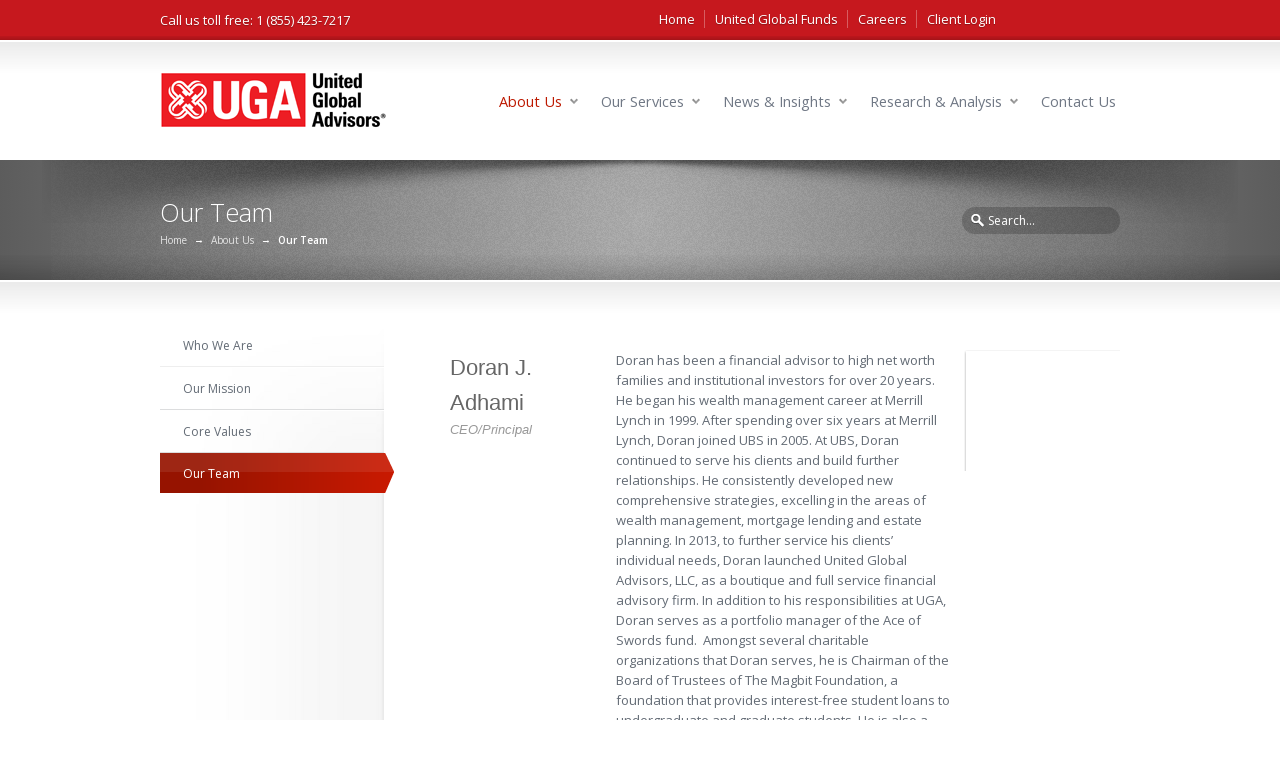

--- FILE ---
content_type: text/html; charset=UTF-8
request_url: http://ugadvisors.com/about-us/our-team/
body_size: 29196
content:
<!DOCTYPE html>
<!--[if IE 6]>
<html id="ie6" dir="ltr" lang="en-US" prefix="og: https://ogp.me/ns#">
<![endif]-->
<!--[if IE 7]>
<html id="ie7" dir="ltr" lang="en-US" prefix="og: https://ogp.me/ns#">
<![endif]-->
<!--[if IE 8]>
<html id="ie8" dir="ltr" lang="en-US" prefix="og: https://ogp.me/ns#">
<![endif]-->
<!--[if IE 9]>
<html id="ie9" dir="ltr" lang="en-US" prefix="og: https://ogp.me/ns#">
<![endif]-->
<!--[if !(IE 6) | !(IE 7) | !(IE 8) | !(IE 9)  ]><!-->
<html dir="ltr" lang="en-US" prefix="og: https://ogp.me/ns#">
<!--<![endif]-->
<head>
        <meta charset="utf-8" />
            <meta name="viewport" content="width=device-width, initial-scale=1.0" />
        
    <link rel="pingback" href="http://ugadvisors.com/xmlrpc.php" />
    <link rel="alternate" type="application/rss+xml" title="United Global Advisors" href="http://ugadvisors.com/feed/" />

    
		<!-- All in One SEO 4.9.3 - aioseo.com -->
		<title>Our Team | United Global Advisors</title>
	<meta name="robots" content="max-image-preview:large" />
	<link rel="canonical" href="http://ugadvisors.com/about-us/our-team/" />
	<meta name="generator" content="All in One SEO (AIOSEO) 4.9.3" />
		<meta property="og:locale" content="en_US" />
		<meta property="og:site_name" content="United Global Advisors | UGA" />
		<meta property="og:type" content="article" />
		<meta property="og:title" content="Our Team | United Global Advisors" />
		<meta property="og:url" content="http://ugadvisors.com/about-us/our-team/" />
		<meta property="article:published_time" content="2013-06-02T05:36:23+00:00" />
		<meta property="article:modified_time" content="2019-11-19T18:34:41+00:00" />
		<meta name="twitter:card" content="summary" />
		<meta name="twitter:title" content="Our Team | United Global Advisors" />
		<script type="application/ld+json" class="aioseo-schema">
			{"@context":"https:\/\/schema.org","@graph":[{"@type":"BreadcrumbList","@id":"http:\/\/ugadvisors.com\/about-us\/our-team\/#breadcrumblist","itemListElement":[{"@type":"ListItem","@id":"http:\/\/ugadvisors.com#listItem","position":1,"name":"Home","item":"http:\/\/ugadvisors.com","nextItem":{"@type":"ListItem","@id":"http:\/\/ugadvisors.com\/about-us\/#listItem","name":"About Us"}},{"@type":"ListItem","@id":"http:\/\/ugadvisors.com\/about-us\/#listItem","position":2,"name":"About Us","item":"http:\/\/ugadvisors.com\/about-us\/","nextItem":{"@type":"ListItem","@id":"http:\/\/ugadvisors.com\/about-us\/our-team\/#listItem","name":"Our Team"},"previousItem":{"@type":"ListItem","@id":"http:\/\/ugadvisors.com#listItem","name":"Home"}},{"@type":"ListItem","@id":"http:\/\/ugadvisors.com\/about-us\/our-team\/#listItem","position":3,"name":"Our Team","previousItem":{"@type":"ListItem","@id":"http:\/\/ugadvisors.com\/about-us\/#listItem","name":"About Us"}}]},{"@type":"Organization","@id":"http:\/\/ugadvisors.com\/#organization","name":"United Global Advisors","description":"UGA","url":"http:\/\/ugadvisors.com\/"},{"@type":"WebPage","@id":"http:\/\/ugadvisors.com\/about-us\/our-team\/#webpage","url":"http:\/\/ugadvisors.com\/about-us\/our-team\/","name":"Our Team | United Global Advisors","inLanguage":"en-US","isPartOf":{"@id":"http:\/\/ugadvisors.com\/#website"},"breadcrumb":{"@id":"http:\/\/ugadvisors.com\/about-us\/our-team\/#breadcrumblist"},"datePublished":"2013-06-02T05:36:23-07:00","dateModified":"2019-11-19T10:34:41-08:00"},{"@type":"WebSite","@id":"http:\/\/ugadvisors.com\/#website","url":"http:\/\/ugadvisors.com\/","name":"United Global Advisors","description":"UGA","inLanguage":"en-US","publisher":{"@id":"http:\/\/ugadvisors.com\/#organization"}}]}
		</script>
		<!-- All in One SEO -->

<link rel='dns-prefetch' href='//s.w.org' />
<link rel="alternate" type="application/rss+xml" title="United Global Advisors &raquo; Feed" href="http://ugadvisors.com/feed/" />
<link rel="alternate" type="application/rss+xml" title="United Global Advisors &raquo; Comments Feed" href="http://ugadvisors.com/comments/feed/" />
<link rel="alternate" type="application/rss+xml" title="United Global Advisors &raquo; Our Team Comments Feed" href="http://ugadvisors.com/about-us/our-team/feed/" />
		<!-- This site uses the Google Analytics by ExactMetrics plugin v8.11.1 - Using Analytics tracking - https://www.exactmetrics.com/ -->
		<!-- Note: ExactMetrics is not currently configured on this site. The site owner needs to authenticate with Google Analytics in the ExactMetrics settings panel. -->
					<!-- No tracking code set -->
				<!-- / Google Analytics by ExactMetrics -->
				<script type="text/javascript">
			window._wpemojiSettings = {"baseUrl":"https:\/\/s.w.org\/images\/core\/emoji\/13.0.1\/72x72\/","ext":".png","svgUrl":"https:\/\/s.w.org\/images\/core\/emoji\/13.0.1\/svg\/","svgExt":".svg","source":{"concatemoji":"http:\/\/ugadvisors.com\/wp-includes\/js\/wp-emoji-release.min.js?ver=d6639740ddbe882e675e07a4f5f5b850"}};
			!function(e,a,t){var n,r,o,i=a.createElement("canvas"),p=i.getContext&&i.getContext("2d");function s(e,t){var a=String.fromCharCode;p.clearRect(0,0,i.width,i.height),p.fillText(a.apply(this,e),0,0);e=i.toDataURL();return p.clearRect(0,0,i.width,i.height),p.fillText(a.apply(this,t),0,0),e===i.toDataURL()}function c(e){var t=a.createElement("script");t.src=e,t.defer=t.type="text/javascript",a.getElementsByTagName("head")[0].appendChild(t)}for(o=Array("flag","emoji"),t.supports={everything:!0,everythingExceptFlag:!0},r=0;r<o.length;r++)t.supports[o[r]]=function(e){if(!p||!p.fillText)return!1;switch(p.textBaseline="top",p.font="600 32px Arial",e){case"flag":return s([127987,65039,8205,9895,65039],[127987,65039,8203,9895,65039])?!1:!s([55356,56826,55356,56819],[55356,56826,8203,55356,56819])&&!s([55356,57332,56128,56423,56128,56418,56128,56421,56128,56430,56128,56423,56128,56447],[55356,57332,8203,56128,56423,8203,56128,56418,8203,56128,56421,8203,56128,56430,8203,56128,56423,8203,56128,56447]);case"emoji":return!s([55357,56424,8205,55356,57212],[55357,56424,8203,55356,57212])}return!1}(o[r]),t.supports.everything=t.supports.everything&&t.supports[o[r]],"flag"!==o[r]&&(t.supports.everythingExceptFlag=t.supports.everythingExceptFlag&&t.supports[o[r]]);t.supports.everythingExceptFlag=t.supports.everythingExceptFlag&&!t.supports.flag,t.DOMReady=!1,t.readyCallback=function(){t.DOMReady=!0},t.supports.everything||(n=function(){t.readyCallback()},a.addEventListener?(a.addEventListener("DOMContentLoaded",n,!1),e.addEventListener("load",n,!1)):(e.attachEvent("onload",n),a.attachEvent("onreadystatechange",function(){"complete"===a.readyState&&t.readyCallback()})),(n=t.source||{}).concatemoji?c(n.concatemoji):n.wpemoji&&n.twemoji&&(c(n.twemoji),c(n.wpemoji)))}(window,document,window._wpemojiSettings);
		</script>
		<style type="text/css">
img.wp-smiley,
img.emoji {
	display: inline !important;
	border: none !important;
	box-shadow: none !important;
	height: 1em !important;
	width: 1em !important;
	margin: 0 .07em !important;
	vertical-align: -0.1em !important;
	background: none !important;
	padding: 0 !important;
}
</style>
	<link rel='stylesheet' id='wp-block-library-css'  href='http://ugadvisors.com/wp-includes/css/dist/block-library/style.min.css?ver=d6639740ddbe882e675e07a4f5f5b850' type='text/css' media='all' />
<link rel='stylesheet' id='aioseo/css/src/vue/standalone/blocks/table-of-contents/global.scss-css'  href='http://ugadvisors.com/wp-content/plugins/all-in-one-seo-pack/dist/Lite/assets/css/table-of-contents/global.e90f6d47.css?ver=4.9.3' type='text/css' media='all' />
<link rel='stylesheet' id='contact-form-7-css'  href='http://ugadvisors.com/wp-content/plugins/contact-form-7/includes/css/styles.css?ver=5.5.6.1' type='text/css' media='all' />
<script type='text/javascript' src='http://ugadvisors.com/wp-includes/js/jquery/jquery.min.js?ver=3.5.1' id='jquery-core-js'></script>
<script type='text/javascript' src='http://ugadvisors.com/wp-includes/js/jquery/jquery-migrate.min.js?ver=3.3.2' id='jquery-migrate-js'></script>
<link rel="https://api.w.org/" href="http://ugadvisors.com/wp-json/" /><link rel="alternate" type="application/json" href="http://ugadvisors.com/wp-json/wp/v2/pages/416" /><link rel='shortlink' href='http://ugadvisors.com/?p=416' />
<link rel="alternate" type="application/json+oembed" href="http://ugadvisors.com/wp-json/oembed/1.0/embed?url=http%3A%2F%2Fugadvisors.com%2Fabout-us%2Four-team%2F" />
<link rel="alternate" type="text/xml+oembed" href="http://ugadvisors.com/wp-json/oembed/1.0/embed?url=http%3A%2F%2Fugadvisors.com%2Fabout-us%2Four-team%2F&#038;format=xml" />
<link href="http://ugadvisors.com/wp-content/themes/fefifolios-uga-c/style.css" rel="stylesheet" type="text/css" media="screen" />
<link href="http://ugadvisors.com/wp-content/themes/Sterling/css/primary-silver.css" rel="stylesheet" type="text/css" media="screen" />
<link href="http://ugadvisors.com/wp-content/themes/Sterling/css/secondary-red.css" rel="stylesheet" type="text/css" media="screen" />
<link href="http://ugadvisors.com/wp-content/themes/Sterling/css/_mobile.css" rel="stylesheet" type="text/css" media="screen" />
<link rel="stylesheet" type="text/css" href="//fonts.googleapis.com/css?family=Open+Sans:300,400,600&amp;lang=en-SG" />

<link rel="stylesheet" type="text/css" href="http://fonts.googleapis.com/css?family=Open Sans" />

<!--styles generated by site options-->
<style type='text/css'>

*{font-family:"Open Sans",arial,sans-serif !important;}
.top-aside .social_icons a {font-weight:600;padding-top:3px;}
nav a {font-size:14.5px;padding:3px 4px;}
header .sub-menu a, .sidebar li, input, textarea, select {font-size:12px;}
div.breadcrumbs {font-size:10px;}
.metadata, .small_banner .page-banner-description {font-size:12px;}
.footer-callout-content p {font-size:16px;}
.social_icons a {padding-bottom:8px;}
.small_banner .page-banner-heading {font-weight:300;padding-bottom:3px;}
h3 {font-size: 16px;font-weight: 600;}
.business-hours .day, strong, .tabs_type_1 dt, .tabs_type_2 dt, .accordion dt, .tt-contentbox-title span, .tt-dropcap-round, .tt-dropcap-square, .tt-dropcap-text {font-weight: 600;}
.preview h2, .preview h2 a {font-size:22px;}
.widget-heading {font-size: 15px;font-weight: 600;}
.tt-button, #content-container p, p.callout-heading, .footer-content p, .banner-slider p{font-family:arial,sans-serif !important;}
p.callout-heading {letter-spacing:0px;}
.banner-slider h1, .banner-slider h2, .banner-slider h3, .banner-slider h4, .banner-slider h5, .banner-slider h6 {font-weight: 300;}
			

h1, h2, h3, h4, h5, h6, .page-banner-heading, footer .foot-heading{font-family:'Open Sans', Arial, sans-serif;font-weight:400;}

body,html{background-image:url(http://ugadvisors.com/wp-content/themes/Sterling/images/body-backgrounds/low_contrast_linen.png) !important;background-position:left top !important;background-repeat:repeat !important;}
#tt-boxed-layout {-moz-box-shadow: 0 0 20px 0 rgba(0, 0, 0, 0.5);-webkit-box-shadow: 0 0 20px 0 rgba(0, 0, 0, 0.5);box-shadow: 0 0 20px 0 rgba(0, 0, 0, 0.5);}
.top-aside{background:none !important;background-color:#c6181e !important;}
.tt-overlay{background:url(http://ugadvisors.com/wp-content/themes/Sterling/images/banner-overlays/banner-noise.png) center center no-repeat;}
.shadow.top{background:url(http://ugadvisors.com/wp-content/themes/Sterling/images/shadows/shadow-5.png) top center no-repeat;}
.top-aside{padding:10px 0;}
.small_banner {padding:35px 0;}
.footer-content {padding:20px 0;}
header {padding:32px 0;}
</style>

    <!--[if lt IE 9]>
        <link rel="stylesheet" href="http://ugadvisors.com/wp-content/themes/Sterling/css/IE.css" />
        <script src="http://html5shiv.googlecode.com/svn/trunk/html5.js"></script>
        <script type="text/javascript" src="http://ugadvisors.com/wp-content/themes/Sterling/framework/js/IE.js"></script>
        <script type="text/javascript" src="http://ugadvisors.com/wp-content/themes/Sterling/framework/js/respond.js"></script>
    <![endif]-->

    <!-- Styles generated by custom page styling options. -->
<style type="text/css">body, html {background-color:# !important;}</style>
</head>
<body class="page-template page-template-page-template-left-nav page-template-page-template-left-nav-php page page-id-416 page-child parent-pageid-7">
<div id="tt-wide-layout">    <aside class="top-aside clearfix">
        <div class="center-wrap">
            <div class="one_half">
                <div class="sidebar-widget widget_text">			<div class="textwidget"><p>Call us toll free: 1 (855) 423-7217</p>
</div>
		</div>            </div><!-- end .top-toolbar-left -->

            <div class="one_half">
                <div class="sidebar-widget widget_nav_menu"><ul class="custom-menu"><li id="menu-item-524" class="menu-item menu-item-type-post_type menu-item-object-page menu-item-home menu-item-524"><a href="http://ugadvisors.com/">Home</a></li>
<li id="menu-item-523" class="menu-item menu-item-type-custom menu-item-object-custom menu-item-523"><a href="http://unitedglobalfunds.com">United Global Funds</a></li>
<li id="menu-item-172" class="menu-item menu-item-type-post_type menu-item-object-page menu-item-172"><a href="http://ugadvisors.com/careers/">Careers</a></li>
<li id="menu-item-156" class="menu-item menu-item-type-custom menu-item-object-custom menu-item-156"><a href="https://si2.schwabinstitutional.com/SI2/SecAdmin/Logon.aspx">Client Login</a></li>
</ul></div>            </div><!-- end .top-toolbar-right -->
        </div><!-- end .center-wrap -->
        <div class="top-aside-shadow"></div>
    </aside>
    <header>
        <div class="center-wrap">
            <div class="companyIdentity">
                                                            <a href="http://ugadvisors.com"><img src="http://ugadvisors.com/files/2013/06/UGAlogo.png" alt="United Global Advisors" /></a>
                                                </div><!-- end .companyIdentity -->
            <nav>
                <ul>
                    <li id="menu-item-158" class="menu-item menu-item-type-post_type menu-item-object-page current-page-ancestor current-menu-ancestor current-menu-parent current-page-parent current_page_parent current_page_ancestor menu-item-has-children menu-item-158"><a href="http://ugadvisors.com/about-us/">About Us</a>
<ul class="sub-menu">
	<li id="menu-item-452" class="menu-item menu-item-type-custom menu-item-object-custom menu-item-452"><a href="/about-us">Who We Are</a></li>
	<li id="menu-item-423" class="menu-item menu-item-type-post_type menu-item-object-page menu-item-423"><a href="http://ugadvisors.com/about-us/mission-2/">Our Mission</a></li>
	<li id="menu-item-422" class="menu-item menu-item-type-post_type menu-item-object-page menu-item-422"><a href="http://ugadvisors.com/about-us/core-values/">Core Values</a></li>
	<li id="menu-item-421" class="menu-item menu-item-type-post_type menu-item-object-page current-menu-item page_item page-item-416 current_page_item menu-item-421"><a href="http://ugadvisors.com/about-us/our-team/" aria-current="page">Our Team</a></li>
</ul>
</li>
<li id="menu-item-162" class="menu-item menu-item-type-post_type menu-item-object-page menu-item-has-children menu-item-162"><a href="http://ugadvisors.com/services/">Our Services</a>
<ul class="sub-menu">
	<li id="menu-item-171" class="menu-item menu-item-type-post_type menu-item-object-page menu-item-171"><a href="http://ugadvisors.com/services/wealth-management/">Wealth Management</a></li>
	<li id="menu-item-170" class="menu-item menu-item-type-post_type menu-item-object-page menu-item-170"><a href="http://ugadvisors.com/services/retirement-planning/">Retirement Planning</a></li>
	<li id="menu-item-166" class="menu-item menu-item-type-post_type menu-item-object-page menu-item-166"><a href="http://ugadvisors.com/services/education-planning/">Education Planning</a></li>
	<li id="menu-item-169" class="menu-item menu-item-type-post_type menu-item-object-page menu-item-169"><a href="http://ugadvisors.com/services/mortgage-lending/">Mortgage Lending</a></li>
	<li id="menu-item-168" class="menu-item menu-item-type-post_type menu-item-object-page menu-item-168"><a href="http://ugadvisors.com/services/life-insurance/">Life Insurance</a></li>
	<li id="menu-item-167" class="menu-item menu-item-type-post_type menu-item-object-page menu-item-167"><a href="http://ugadvisors.com/services/estate-planning/">Estate Planning</a></li>
</ul>
</li>
<li id="menu-item-514" class="menu-item menu-item-type-taxonomy menu-item-object-category menu-item-has-children menu-item-514"><a href="http://ugadvisors.com/blog/category/all/news-insights/">News &#038; Insights</a>
<ul class="sub-menu">
	<li id="menu-item-515" class="menu-item menu-item-type-taxonomy menu-item-object-category menu-item-515"><a href="http://ugadvisors.com/blog/category/all/news-insights/uga-news/">UGA News</a></li>
	<li id="menu-item-516" class="menu-item menu-item-type-taxonomy menu-item-object-category menu-item-516"><a href="http://ugadvisors.com/blog/category/all/news-insights/articles/">Articles</a></li>
	<li id="menu-item-517" class="menu-item menu-item-type-taxonomy menu-item-object-category menu-item-517"><a href="http://ugadvisors.com/blog/category/all/news-insights/external-links/">External Links</a></li>
</ul>
</li>
<li id="menu-item-510" class="menu-item menu-item-type-taxonomy menu-item-object-category current-page-parent menu-item-has-children menu-item-510"><a href="http://ugadvisors.com/blog/category/all/research-analysis/">Research &#038; Analysis</a>
<ul class="sub-menu">
	<li id="menu-item-511" class="menu-item menu-item-type-taxonomy menu-item-object-category menu-item-511"><a href="http://ugadvisors.com/blog/category/all/research-analysis/special-reports/">Special Reports</a></li>
	<li id="menu-item-512" class="menu-item menu-item-type-taxonomy menu-item-object-category menu-item-512"><a href="http://ugadvisors.com/blog/category/all/research-analysis/monthly-report/">Monthly Report</a></li>
	<li id="menu-item-513" class="menu-item menu-item-type-taxonomy menu-item-object-category menu-item-513"><a href="http://ugadvisors.com/blog/category/all/research-analysis/stock-of-the-month/">Stock of the Month</a></li>
</ul>
</li>
<li id="menu-item-525" class="menu-item menu-item-type-post_type menu-item-object-page menu-item-525"><a href="http://ugadvisors.com/contact-us/">Contact Us</a></li>
                </ul>
            </nav>
        </div><!-- end .center-wrap -->
    </header>    <section class="small_banner">
            <div class="center-wrap ">
                    <p class="page-banner-heading">Our Team</p>
        
                    <div id="banner-search">
                <form method="get" class="searchform" action="http://ugadvisors.com/">
    <fieldset>
        <input type="text" name="s" class="s" value="Search..." onfocus="if(this.value=='Search...')this.value='';" onblur="if(this.value=='')this.value='Search...';" />
    </fieldset>
</form>            </div><!-- end #banner-search -->
        
        
                    <div class="breadcrumbs"><a href="http://ugadvisors.com">Home</a> &rarr; <a href="http://ugadvisors.com/about-us/">About Us</a> &rarr; <span class='current_crumb'>Our Team </span></div><!-- end .breadcrumbs -->
            </div><!-- end .center-wrap -->
    <div class="shadow top"></div>
    <div class="shadow bottom"></div>
    <div class="tt-overlay"></div>
    </section>

<section id="content-container" class="clearfix">
    <div id="main-wrap" class="clearfix">
        <aside class="subnav_cont sidebar">
            <div class="subnav">
                
<ul>
	<li><a href="/about-us"><span>Who We Are</span></a></li>
	<li><a href="http://ugadvisors.com/about-us/mission-2/"><span>Our Mission</span></a></li>
	<li><a href="http://ugadvisors.com/about-us/core-values/"><span>Core Values</span></a></li>
	<li class="current_subpage"><a href="http://ugadvisors.com/about-us/our-team/"><span>Our Team</span></a></li>
</ul>
            </div><!-- end subnav -->

                    </aside><!-- end .subnav_cont -->

        <div class="page_content_right sub-content">
            <div class="member-wrap clearfix">
<div class="member-contact">
<p class="member-name">Doran J. Adhami </p>
<p class="member-title">CEO/Principal</p>
<ul class="member-list"></ul>
</div>
<div class="member-bio">Doran has been a financial advisor to high net worth families and institutional investors for over 20 years. He began his wealth management career at Merrill Lynch in 1999. After spending over six years at Merrill Lynch, Doran joined UBS in 2005. At UBS, Doran continued to serve his clients and build further relationships. He consistently developed new comprehensive strategies, excelling in the areas of wealth management, mortgage lending and estate planning. In 2013, to further service his clients’ individual needs, Doran launched United Global Advisors, LLC, as a boutique and full service financial advisory firm. In addition to his responsibilities at UGA, Doran serves as a portfolio manager of the Ace of Swords fund.  Amongst several charitable organizations that Doran serves, he is Chairman of the Board of Trustees of The Magbit Foundation, a foundation that provides interest-free student loans to undergraduate and graduate students. He is also a board member and Treasurer of the Neuro-Muscular Disease foundation. He holds a B.A. in Economics from the University of California at Los Angeles (UCLA). Doran is qualified under the Financial Industry Regulatory Authority (FINRA) Series 7, 63 and 65. He also holds an Insurance license. Doran enjoys playing competitive tennis, endurance training and travel.</p>
<p><a href="mailto:doran@ugadvisors.com" class="tt-mono-icon mono-email" target="_self"></a> </div>
<div class="member-photo img-frame member-frame"><img src="" /></div>
</div>
<p>&nbsp;</p>
<p>&nbsp;</p>
<p>&nbsp;</p>
<p>&nbsp;</p>
<p>&nbsp;</p>
<p>&nbsp;</p>
<p>&nbsp;</p>

        </div><!-- end .page_content_right -->
    </div><!-- end #main-wrap -->

</section><!-- END content-container -->


<footer>
    <div class="center-wrap tt-relative">
        <div class="footer-content clearfix">
                                <div class="one_third">
                        <div class="sidebar-widget widget_text"><p class="foot-heading">About UGA</p>			<div class="textwidget"><p>United Global Advisors, LLC is a Beverly Hills-based capital asset management firm. At UGA, our experienced team of partners and advisors is committed to providing the highest level of outstanding service in meeting all of our clients’ financial needs. <a href="/about-us">Read More</a></p>
</div>
		</div>                    </div>
                                        <div class="one_third">
                        <div class="sidebar-widget widget_text">			<div class="textwidget"><p>UGA is not affiliated with Boustead Securities, LLC or is it a registered broker-dealer. Doran Adhami is registered with Boustead Securities, LLC and when offering investments or securities such offers are made in such individual’s capacities as a registered representative of Boustead Securities, LLC. Broker-dealer services and securities transaction are conducted through Boustead Securities, LLC, member FINRA/SIPC.</p>
</div>
		</div>                    </div>
                                        <div class="one_third">
                        <div class="sidebar-widget widget_text"><p class="foot-heading">Join our Mailing List</p>			<div class="textwidget"><p>For News of the Week &#038; Monthly Updates:</p>
<div class="createsend-button" style="height:22px;display:inline-block;" data-listid="r/26/E6D/F8F/B6881D76751758C7">
</div>
<p><script type="text/javascript">(function () { var e = document.createElement('script'); e.type = 'text/javascript'; e.async = true; e.src = ('https:' == document.location.protocol ? 'https' : 'http') + '://btn.createsend1.com/js/sb.min.js?v=2'; e.className = 'createsend-script'; var s = document.getElementsByTagName('script')[0]; s.parentNode.insertBefore(e, s); })();</script></p>
</div>
		</div>                    </div>
                            </div><!-- end .footer-content -->
    </div><!-- end .center-wrap -->

    <div class="footer-copyright clearfix">
        <div class="center-wrap clearfix">
    	    <div class="foot-copy">
    	        <p>© 2026 United Global Advisors. Powered by <a href="http://fefifolios.com" target="_blank">fefifolios</a></p>
    	    </div><!-- end .foot-copy -->

    	    
                            <ul class="footer-nav">
                    <li id="menu-item-165" class="menu-item menu-item-type-post_type menu-item-object-page menu-item-home menu-item-165"><a href="http://ugadvisors.com/">Home</a></li>
<li id="menu-item-182" class="menu-item menu-item-type-post_type menu-item-object-page menu-item-182"><a href="http://ugadvisors.com/disclaimers/">Disclaimers</a></li>
<li id="menu-item-181" class="menu-item menu-item-type-post_type menu-item-object-page menu-item-181"><a href="http://ugadvisors.com/privacy-policy/">Privacy Policy</a></li>
<li id="menu-item-385" class="menu-item menu-item-type-post_type menu-item-object-page menu-item-385"><a href="http://ugadvisors.com/site-map/">Site Map</a></li>
<li id="menu-item-157" class="menu-item menu-item-type-custom menu-item-object-custom menu-item-157"><a href="#">Client Login</a></li>
                </ul>
                    </div><!-- end .center-wrap -->
    </div><!-- end .footer-copyright -->

    <div class="shadow top"></div>
    <div class="tt-overlay"></div>
</footer>

</div><!-- end .tt-wide-layout -->
<script type='text/javascript' src='http://ugadvisors.com/wp-includes/js/comment-reply.js?ver=d6639740ddbe882e675e07a4f5f5b850' id='comment-reply-js'></script>
<script type='text/javascript' src='http://ugadvisors.com/wp-content/themes/Sterling/framework/js/custom-main.js?ver=d6639740ddbe882e675e07a4f5f5b850' id='truethemes-custom-js'></script>
<script type='text/javascript' src='http://ugadvisors.com/wp-content/themes/Sterling/framework/js/jquery.prettyPhoto.js?ver=d6639740ddbe882e675e07a4f5f5b850' id='truethemes-lightbox-js'></script>
<script type='text/javascript' src='http://ugadvisors.com/wp-content/themes/Sterling/framework/js/jquery.superfish.js?ver=d6639740ddbe882e675e07a4f5f5b850' id='jquery-superfish-js'></script>
<script type='text/javascript' src='http://ugadvisors.com/wp-content/themes/Sterling/framework/js/jquery.cycle.all.min.js?ver=d6639740ddbe882e675e07a4f5f5b850' id='jquery-cycle-all-js'></script>
<script type='text/javascript' src='http://ugadvisors.com/wp-content/themes/Sterling/framework/js/jquery.easing.1.3.js?ver=d6639740ddbe882e675e07a4f5f5b850' id='jquery-easing-js'></script>
<script type='text/javascript' src='http://ugadvisors.com/wp-content/themes/Sterling/framework/js/jquery.isotope.js?ver=d6639740ddbe882e675e07a4f5f5b850' id='jquery-isotope-js'></script>
<script type='text/javascript' src='http://ugadvisors.com/wp-includes/js/dist/vendor/wp-polyfill.min.js?ver=7.4.4' id='wp-polyfill-js'></script>
<script type='text/javascript' id='wp-polyfill-js-after'>
( 'fetch' in window ) || document.write( '<script src="http://ugadvisors.com/wp-includes/js/dist/vendor/wp-polyfill-fetch.min.js?ver=3.0.0"></scr' + 'ipt>' );( document.contains ) || document.write( '<script src="http://ugadvisors.com/wp-includes/js/dist/vendor/wp-polyfill-node-contains.min.js?ver=3.42.0"></scr' + 'ipt>' );( window.DOMRect ) || document.write( '<script src="http://ugadvisors.com/wp-includes/js/dist/vendor/wp-polyfill-dom-rect.min.js?ver=3.42.0"></scr' + 'ipt>' );( window.URL && window.URL.prototype && window.URLSearchParams ) || document.write( '<script src="http://ugadvisors.com/wp-includes/js/dist/vendor/wp-polyfill-url.min.js?ver=3.6.4"></scr' + 'ipt>' );( window.FormData && window.FormData.prototype.keys ) || document.write( '<script src="http://ugadvisors.com/wp-includes/js/dist/vendor/wp-polyfill-formdata.min.js?ver=3.0.12"></scr' + 'ipt>' );( Element.prototype.matches && Element.prototype.closest ) || document.write( '<script src="http://ugadvisors.com/wp-includes/js/dist/vendor/wp-polyfill-element-closest.min.js?ver=2.0.2"></scr' + 'ipt>' );( 'objectFit' in document.documentElement.style ) || document.write( '<script src="http://ugadvisors.com/wp-includes/js/dist/vendor/wp-polyfill-object-fit.min.js?ver=2.3.4"></scr' + 'ipt>' );
</script>
<script type='text/javascript' id='contact-form-7-js-extra'>
/* <![CDATA[ */
var wpcf7 = {"api":{"root":"http:\/\/ugadvisors.com\/wp-json\/","namespace":"contact-form-7\/v1"}};
/* ]]> */
</script>
<script type='text/javascript' src='http://ugadvisors.com/wp-content/plugins/contact-form-7/includes/js/index.js?ver=5.5.6.1' id='contact-form-7-js'></script>
<script type='text/javascript' src='http://ugadvisors.com/wp-includes/js/wp-embed.min.js?ver=d6639740ddbe882e675e07a4f5f5b850' id='wp-embed-js'></script>


</body>
</html>

--- FILE ---
content_type: text/css
request_url: http://ugadvisors.com/wp-content/themes/fefifolios-uga-c/style.css
body_size: 14215
content:
/*
Theme Name:     UGA Child Theme
Theme URI:      http://fefifolios.com
Description:    Child theme for UGA 
Author:         United Global Advisors
Author URI:     http://fefifolios.com
Template:       Sterling
Version:        1.0
*/

@import url("../Sterling/style.css");
/* ------- Insert custom styles below this line ------- 

LOGO RED = #ed1d24
RED = #c6181e (darker than logo)
*/

.top-aside, .top-aside a, .top-aside p, .top-aside ul, .top-aside li {
	font-size: 13px;
	color: #ffffff !important;
}
header .sub-menu a:hover {
	color: #AB1515 !important;
}
.footer-nav {
	float: left;
	margin-left: 0px;
}
.foot-copy {
	float: right;
}








@media screen and (max-width:1058px) {
	#tt-boxed-layout {width:96%;}
	#tt-boxed-layout .center-wrap,
	#tt-boxed-layout #main-wrap {width: 94%;}
	#tt-boxed-layout .banner-slider .center-wrap {width: 97%;}
}

@media screen and (max-width: 990px){/*Allow 30px for the scrollbar*/
.top-aside, header, .banner, .banner-slider, .small_banner, #content-container, .footer-callout, footer {
min-width:100%;
}

p{
line-height:1.6em !important;	
}

.footer-nav {
margin-left: 20px;
}

#main-wrap,
.center-wrap {
width: 90%;
}

.banner-slider .center-wrap {
width: 85%;
}

.banner-slider .next,
.banner-slider .prev {
width:36px;
height:34px;
}

.banner-slider .prev {background-position:0 -51px; }
.banner-slider .next {background-position:-36px -51px; }



/*-----------------------------------------------------------------------STEVE SAYS KEEP*/
.banner-slider .next,
.banner-slider .prev{
display: none;
}

/*-----------------------------------------------------------------------STEVE SAYS KEEP*/

.slides_container{
width: 100%;
}

body{
width: 100%;
}

.slides_container iframe {
width:100%;
}

.slides_container .single-post-thumb {
float: none;
}

.full-third-short{
width: 100%;
max-width: 300px;
overflow: hidden;
height: auto;
}

.img-frame{
background-image: none;
box-shadow: 1px 1px 1px #ccc;
background-color:#FFF;
border-left:1px solid #DDD;
border-top:1px solid #DDD;
}

.banner-slider .img-frame {
box-shadow: 0 0 3px rgba(0, 0, 0, 0.45);
border:0;
}

.img-frame img{
width: 96%;
height: auto;
margin: 2%;
background-position: bottom right;
}

.small-banner img{
width: 98%;
margin: 1%;
}

#home-marketing-icons .tt-icon{
width: 77%;
min-height: 50px;
}

.page_content_right,
.page_content{
width: 68%;
}

.small-banner{
width: 100%;
height: auto;
overflow: hidden;
}

div + .sidebar{
float: right;
margin-left: auto;
}

#gallery-nav{
width: 100%;
}

.full-third,
.small-half,
.full-half,
.full-fourth-portrait,
.full-third-portrait {
width: 94%;
height: auto;
}

#content-container input[type="text"] {
width: 48%;
}

.full-banner {
width:100%;
height:auto;
}

.full-banner img{
margin:1%;
width: 98%;
}

.faq-content{
width: 80%;
}

.s-one,
.s-three{
width: 19.19%;
}

.s-two{
margin-left: 6.56%;
width: 46.46%
}

.full-fourth{
width: 100%;
height: auto;
}

.blog_page_content{
width: 67.18% !important;
}

div + .blog_sidebar{
width: 22.91% !important;
}

article {
width: 100%;
}

.blog-frame{
width: 100%;
height: auto;
}

#gallery-outer-wrap .one_fourth{
width: 211px;
margin: 10px;
}

#gallery-outer-wrap .one_third{
width: 294px;
margin: 10px;
}

#gallery-outer-wrap .one_half{
width: 461px;
margin: 5px;
}

.companyIdentity a,
nav,
nav a,
.top-aside .one_half,
.foot-copy,
a.link-top,
.footer-nav,
.sidebar,
nav select{
-webkit-transition: all .2s linear;
   -moz-transition: all .2s linear;
        transition: all .2s linear;	
}

/*-----------------------------------------------------------------------STEVE SAYS KEEP*/

header nav{
position: relative;
top: 30px;
padding:5px 0 15px 0;
margin:0;
}

.top-aside ul.custom-menu {
    position: relative;
}



.top-aside .one_half + .one_half .social_icons{
float: none;
}

.top-aside ul li,
.top-aside .social_icons li,
.foot-copy,
.footer-nav li {
float:none;
display:inline-block;	
}

.top-aside ul,
.foot-copy,
.footer-nav {
text-align:center;
width:100%;	
}

.top-aside ul.custom-menu {
position:relative;	
}


/*-----------------------------------------------------------------------STEVE SAYS KEEP*/

}

@media screen and (max-width: 800px){
	
nav ul{
margin-left:8%;
}

/* #slides .next,
#slides .prev {
display:none;	
} */

.two_thirds {
width: 98%;
clear: both;
}

.one_third + .two_thirds{
margin-left: 0;
}

.two_thirds + .one_third{
width: 100%;
margin: 0 auto;
}

.footer-callout-content{
width: 62%;
}

#mc_signup .mc_input{
width: 100%;
}

.companyIdentity a{
width: auto;
margin: auto;
display: block;
text-align: center;
}

.companyIdentity img{
float: none;
}

header nav{
position: relative;
top: 30px;
padding:5px 0 15px 0;
margin:0;
}

.sidebar {
width: 28% !important;
}

.page_content_right,
.page_content{
width: 70%;
}

.member-contact{
float: none;
width: 100%;
}

.member-bio{
width: 66%;
}

.faq-content{
width: 70%;
}

.page-not-found{
margin: 0;
min-height: 226px;
height: auto;
}

.post-thumb {
position: relative;
padding-bottom: 56.25%;
padding-top: 30px;
height: 0;
margin-bottom:15px;
overflow: hidden;
}

.post-thumb iframe,  
.post-thumb object,  
.post-thumb embed {
position: absolute;
top: 0;
left: 0;
width: 100%;
height: 100%;
}

.video embed,
.video object,
.video iframe {
width: 100%;
height: auto;
}

.video-container {
position: relative;
padding-bottom: 56.25%;
padding-top: 30px;
height: 0;
overflow: hidden;
}

.video-container iframe,  
.video-container object,  
.video-container embed {
position: absolute;
top: 0;
left: 0;
width: 100%;
height: 100%;
}

.banner{
height: 600px;
}

.hero-wrap{
background: none;
position: relative;
width: 80%;
left: 10%;
padding-bottom: 0;
}

.home-lightbox-banner-content{
top: 400px;
left: 10%;
width: 80%;
}

.lightbox-link {
left: 0;
}

.home-primary-image{
left: 0;
}

.home-secondary-image{
right: 0;
left: auto;
}




}

@media screen and (max-width: 600px){

nav ul,
.banner-slider .next,
.banner-slider .prev{
display: none;
}

nav ul.page-numbers {display:block !important;}

nav select{
display: block;
margin:0 auto;
width:80%;
padding:5px;
margin-bottom:20px;
background:#FFF;
border:1px solid #DEDEDE;
color:#636B75;
cursor:pointer;
-webkit-border-radius:3px;
   -moz-border-radius:3px;
		border-radius:3px;
}

nav select {
border: 1px solid #CFCFCF;
border-radius: 2px 2px 2px 2px;
box-shadow: 0 1px 4px rgba(0, 0, 0, 0.1) inset, -5px -5px 0 0 #F8F8F8, 5px 5px 0 0 #F8F8F8, 5px 0 0 0 #F8F8F8, 0 5px 0 0 #F8F8F8, 5px -5px 0 0 #F8F8F8, -5px 5px 0 0 #F8F8F8;
}

.foot-copy,
.footer-nav,
#scroll_to_top {
padding:6px 0;
margin:0;	
}

.footer-nav {
float:left;
}

#scroll_to_top {
float:left;
width:100%;
text-align:center;
background:none;
}

.small_banner .page-banner-description {
display:none;	
}

.member-photo {
float:left;	
}

.member-bio {
padding-top:10px;	
}

.top-aside .one_half{
padding:4px 0;
}

.one_half{
width: 100%;
}

.one_half + .one_half{
margin: 0;
}

.top-aside .one_half + .one_half .social_icons{
float: none;
}

.top-aside ul li,
.top-aside .social_icons li,
.foot-copy,
.footer-nav li {
float:none;
display:inline-block;	
}

.top-aside ul,
.foot-copy,
.footer-nav {
text-align:center;
width:100%;	
}

.top-aside ul.custom-menu {
position:relative;	
}

.top-aside ul.custom-menu ul li:first-child a,
.top-aside ul.custom-menu ul li:last-child a {
        border-radius:0px;
   -moz-border-radius:0px;
-webkit-border-radius:0px;
}

.footer-callout-content{
width: 52%;
margin-top: 30px;
}

.footer-callout-button {
margin: 64px 0 0;
}

.page_content_right,
.page_content{
width: 100%;
}

.sidebar{
width: 80% !important;
margin: auto;
float: none;
background: none;
margin-bottom: 40px;
min-height: 0;
}

.sidebar .subnav {
background:#F1F1F1;
border: 1px solid #DADADA;
border-radius: 10px 10px 10px 10px;
box-shadow: 0 1px 3px rgba(0, 0, 0, 0.2);
}

.subnav ul a:link, .subnav ul a:visited {
color: #636B75;
text-shadow: 0 1px 1px rgba(255, 255, 255, 0.9);
}

.sidebar .subnav li,
.sidebar .subnav li:first-child {
border:0 !important;	
}

.subnav_cont {
width:70% !important;	
}

.sidebar .subnav .current_subpage a,
.sidebar .subnav .current_subpage a:hover,
.sidebar .subnav a:hover  {
background-image: none !important;
background: #DDD !important;
color: #444;
text-shadow: 0 1px 0 rgba(255, 255, 255, 0.8);
margin-right: 0px !important;
}

.sidebar .subnav .current_subpage a,
.sidebar .subnav .current_subpage a:hover {
font-weight:bold;	
}

div + .sidebar{
float: none;
margin-left: 0;
}

.member-bio{
width: 100%;
}

.member-photo{
margin-top: 0;
}

.faq-content{
width: 100%;
}

.footer-default-one,
.construction-default-one{
width: 100%;
clear: both;
}

.footer-default-two,
.construction-default-two{
width: 50%;
margin-left: 0;
}

.footer-default-three,
.construction-default-three{
width: 100%;
}

.page-not-found{
padding-left: 0;
}

.blog_page_content{
width: 100% !important;
}

div + .blog_sidebar{
width: 100% !important;
}

.one_third,
.one_fourth,
.one_fifth,
.one_sixth{
width: 100%;
}

.one_third + .one_third,
.one_fourth + .one_fourth{
margin-left: 0;
}

#gallery-outer-wrap .one_half{
width: 100%;
}

footer .one_fourth,
footer .one_fifth,
footer .one_sixth
{
width: 90% !important;
margin: 0;
float: none;
margin: 0 !important;
}

.footer-callout {
padding:0px 0 8px 0;	
}

#slides .one_half {
padding-bottom:20px;	
}

#slides .one_half + .one_half {
padding-bottom:0px;	
}

html {-webkit-text-size-adjust: none;}

.home-secondary-image{
display:none;	
}

.banner{
height: 510px;
}

.lightbox-link{
display: none;
}

.woocommerce-checkout .col-1,
.woocommerce-checkout .col-2 {
width: 98% !important;	
}

}

@media screen and (max-width: 480px){

#home-marketing-content,
#home-marketing-blogposts,
#home-marketing-icons,
#home-marketing-testimonials{
width: 100%;
}

#home-marketing-icons .tt-icon{
width: 34%;
}

/*
.one_fourth{
width: 48%;
}
*/

.one_fourth + .one_fourth + .one_fourth {
margin-left: 0;
}

.s-two{
clear:left;
margin-left: 0;
width: 65%;
}

.s-three{
width:30%;
}

.s-one{
width: 100%;
}

.home-vertical-callout .img-frame {
float: none;
}

.footer-callout-content{
width: 100%;
}

.footer-callout-button{
margin: 10px 0 20px 0;
float: left;
}

.footer-callout {
padding:0px 0 8px 0;	
}

.home-lightbox-banner-content{
top: 220px;
}

.banner{
height: 550px;
}

#countbox,
.time-info-wrap {
width:88%;
margin:0 auto;
}


#days, #hours, #mins, #secs {
width:36px;
height:36px;
float:left;
padding-top:7px;
background:none;
background-image: -webkit-gradient(linear, left top, left bottom, from(#FFFFFF), to(#EEEEEE)) !important;
background-image: -webkit-linear-gradient(top, #FFFFFF, #EEEEEE) !important;
background-image:    -moz-linear-gradient(top, #FFFFFF, #EEEEEE) !important;
background-image:      -o-linear-gradient(top, #FFFFFF, #EEEEEE) !important;
background-image:         linear-gradient(to bottom, #FFFFFF, #EEEEEE) !important;
filter: progid:DXImageTransform.Microsoft.gradient(GradientType=0,startColorstr='#FFFFFF', endColorstr='#EEEEEE') !important;/*For IE7-8-9*/
-webkit-box-shadow:  1px 1px 1px 1px rgba(0, 0, 0, .1);
        box-shadow:  1px 1px 1px 1px rgba(0, 0, 0, .1);
}

#days span,
#hours span,
#mins span,
#secs span,
#days_text,
#hours_text,
#mins_text,
#secs_text {
font-size:20px;
width:36px;
padding-top:7px;
}

#days_text, #hours_text, #mins_text, #secs_text {
font-size:12px;
padding-top:10px;
}



}

@media screen and (max-width: 400px){

.top-aside .one_half + .one_half,
.top-aside .one_half + .one_half .social_icons,
.top-aside .one_half + .one_half ul
{
text-align: right;
float: none;
}

#home-marketing-icons .tt-icon{
width: 77%;
}

}

@media screen and (max-width: 320px){


}



/**fixes by denzel**/
/**Not using .single-post-thumb because jQuery slide is using it, if we use it here it will affect the slides.**/



/* iPads (landscape) ----------- */
@media only screen 
and (min-device-width : 768px) 
and (max-device-width : 1024px) 
and (orientation : landscape) {
/* Styles */

	
	/**fix for single.php video embed in iPad, removes extra space in the bottom of video embed "frame".**/	
	.single-post-video p{
	margin: 0px;
	}		
	
}



/* iPads (portrait) ----------- */
@media only screen 
and (min-device-width : 768px) 
and (max-device-width : 1024px) 
and (orientation : portrait) {
/* Styles */


	/**fix for single.php video embed in iPad**/
	.single-post-video iframe,  
	.single-post-video object,  
	.single-post-video embed {
	width: 100%;
	height: 100%;
	}
	
	.single-post-video{
	width: 420px;
	height: 285px;
	}
	
	.single-post-video p{
	margin: 0px;
	}

	/**woocommerce product column*/		
	 #tt-boxed-layout ul.products li.product{
	 width:22%;
	 margin-right:15px !important;
	}
	
	 #tt-boxed-layout ul.products li a img{
	 width:100%;
	 height: auto;
	}
	
	/**woocommerce product column*/		
     ul.products li.product{
	 width:22%;
	 margin-right:14px !important;
	}
	
     ul.products li a img{
	 width:100%;
	 height: auto;
	}		
			
		
}




/* Smartphones iPhone (landscape) ----------- */
@media only screen 
and (min-width: 321px) and (max-width: 568px) 
and (orientation : landscape) {
/* Styles */
	
	/**fix for single.php video embed in iphone**/
	.single-post-video iframe,  
	.single-post-video object,  
	.single-post-video embed {
	width: 100%;
	height: 100%;
	}
	
	.single-post-video{
	width: 400px;
	height: 265px;
	}
	
	
	.single-post-video p{
	margin: 0px;
	}
	
	
	/**fix construction page counter**/		
	#countbox,
	.time-info-wrap {
	clear: both;
	width: 250px;
	}
	
	/**comment**/
	.comment-wrap, .comment-content, .comment-text{
	width:400px !important;
	}
	
	.children .comment-wrap, .children .comment-content, .children .comment-text{
	width:350px !important;
	}	
	
}



/* Smartphones iPhone (portrait) ----------- */
@media only screen 
and (max-width : 320px) and (orientation : portrait) {
/* Styles */


	/**fix for single.php video embed in iphone**/
	.single-post-video iframe,  
	.single-post-video object,  
	.single-post-video embed {
	width: 100%;
	height: 100%;
	}
	
	.single-post-video p{
	margin: 0px;
	}
	
	/**comment**/
	.comment-wrap, .comment-content, .comment-text{
	width:250px !important;
	}
	
	.children .comment-wrap, .children .comment-content, .children .comment-text{
	width:200px !important;
	}		
			
	
}


--- FILE ---
content_type: text/css
request_url: http://ugadvisors.com/wp-content/themes/Sterling/css/primary-silver.css
body_size: 2732
content:
/*--------------------------------*/
/* Primary Color
/*--------------------------------*/
.top-aside,
.banner,
.small_banner,
.banner-slider,
footer {
background-color: #5C5C5C;
background: -webkit-gradient(radial, center center, 0, center center, 460, from(#ACACAC), to(#5C5C5C));
background: -webkit-radial-gradient(circle, #ACACAC, #5C5C5C);
background: -moz-radial-gradient(circle, #ACACAC, #5C5C5C);
background: -ms-radial-gradient(circle, #ACACAC, #5C5C5C);
}

/* IE 8/9 */
#ie8 .top-aside,
#ie8 .banner,
#ie8 .small_banner,
#ie8 .banner-slider,
#ie8 footer,
#ie9 .top-aside,
#ie9 .banner,
#ie9 .small_banner,
#ie9 .banner-slider,
#ie9 footer {
background-color: #5C5C5C;
background-image: url(../images/skins/bg-banner-silver.png);
background-position: center center;
background-repeat: no-repeat;
}

.top-aside ul.custom-menu li .sub-menu {
background:#5C5C5C;
}

.top-aside ul.custom-menu li li a:hover {
background:#ACACAC;
}

/*--------------------------------*/
/* Secondary Color
/*--------------------------------*/
a,
a:hover,
h1,
h2, 
h3,
h4,
h5,
h6 header *,
dl dt.current,
.current-menu-item a,
.current-menu-parent a,
.current-menu-parent ul .current-menu-item a,
.current_page_parent a,
.current-menu-ancestor a,
.current-menu-ancestor .sub-menu .current-menu-ancestor a,
.current-menu-ancestor .sub-menu .current-menu-ancestor .sub-menu .current-menu-item a,
.pagination .current:link,
.pagination .current:visited,
.post-details a:link,
.post-details a:visited,
aside a:visited,
.postinfo a,
.comment-author,
.comment-text a,
.tt-icon span,
.tt-comment-count,
.sidebar .subnav .has_subnav .current_subpage a,
.sidebar .subnav .has_subnav .current_subpage a:hover,
.submenu .current,
.pagination .current:link,
.pagination .current:visited,
.meta a:link,
.wp-pagenavi .current,
.article_preview strong a,
.article_preview strong a:hover,
.sitemap-title,
.faq-content .faq-heading,
.faq-questions ol,
.callout-heading,
.member-contact-phone,
#home-marketing-icons strong,
.faq-questions a:hover,
.s-one ul li a,
.s-one .current-page-ancestor a,
.s-one .current-page-ancestor ul li a,
.home-vertical-sidebar .widget-heading,
.tt-icon strong
{color: #9E9E9E;}

header .subnav li:hover > a:first-child:link, .tabs_type_1 dt:hover, .tabs_type_2 dt:hover{
color: #9E9E9E !important;
}

.post-thumb a:hover {
border: 1px solid #B8B8B8;
box-shadow: 0 0 4px rgba(121, 121, 121, 0.7);
}

.faq-questions a:hover,
.s-one ul li a,
.s-one .current-page-ancestor a,
.s-one .current-page-ancestor ul li a {
border-bottom:1px dotted #9E9E9E;
}

.sidebar .subnav .current_subpage a,
.sidebar .subnav .current_subpage a:hover{
background: url(../images/skins/submenu-active-silver.png) right top no-repeat;
margin-right: -12px;
}

--- FILE ---
content_type: text/css
request_url: http://ugadvisors.com/wp-content/themes/Sterling/css/secondary-red.css
body_size: 1788
content:
/*--------------------------------*/
/* Secondary Color
/*--------------------------------*/
a,
a:hover,
h1,
h2, 
h3,
h4,
h5,
h6 header *,
dl dt.current,
.current-menu-item a,
.current-menu-parent a,
.current-menu-parent ul .current-menu-item a,
.current_page_parent a,
.current-menu-ancestor a,
.current-menu-ancestor .sub-menu .current-menu-ancestor a,
.current-menu-ancestor .sub-menu .current-menu-ancestor .sub-menu .current-menu-item a,
.pagination .current:link,
.pagination .current:visited,
.post-details a:link,
.post-details a:visited,
aside a:visited,
.postinfo a,
.comment-author,
.comment-text a,
.tt-icon span,
.tt-comment-count,
.sidebar .subnav .has_subnav .current_subpage a,
.sidebar .subnav .has_subnav .current_subpage a:hover,
.submenu .current,
.pagination .current:link,
.pagination .current:visited,
.meta a:link,
.wp-pagenavi .current,
.article_preview strong a,
.article_preview strong a:hover,
.sitemap-title,
.faq-content .faq-heading,
.faq-questions ol,
.callout-heading,
.member-contact-phone,
#home-marketing-icons strong,
.faq-questions a:hover,
.s-one ul li a,
.s-one .current-page-ancestor a,
.s-one .current-page-ancestor ul li a,
.home-vertical-sidebar .widget-heading,
.tt-icon strong
{color: #BD1900;}

header .subnav li:hover > a:first-child:link, .tabs_type_1 dt:hover, .tabs_type_2 dt:hover{
color: #BD1900 !important;
}

.post-thumb a:hover {
border: 1px solid #B4737B;
box-shadow: 0 0 4px rgba(190, 2, 19, 0.7);
}

.faq-questions a:hover,
.s-one ul li a,
.s-one .current-page-ancestor a,
.s-one .current-page-ancestor ul li a {
border-bottom:1px dotted #BD1900;
}

.sidebar .subnav .current_subpage a,
.sidebar .subnav .current_subpage a:hover{
background: url(../images/skins/submenu-active-red.png) right top no-repeat;
margin-right: -12px;
}

--- FILE ---
content_type: text/css
request_url: http://ugadvisors.com/wp-content/themes/Sterling/style.css
body_size: 162775
content:
/*-----------------------------------------------------------------------------------

Theme Name:Sterling
Theme URI:http://themeforest.net/user/TrueThemes/portfolio?ref=TrueThemes
Description:Sterling is a Responsive Wordpress Theme with a multitude of amazing CMS features.
Author:TrueThemes
Author URI:http://www.truethemes.net
Version:2.1.4
License:GNU General Public License
License URI:license.txt
Tags:translation-ready,theme-options,custom-menu,responsive,html5

---------------------------------- Stylesheet Guide ---------------------------------

1.  Global Styles + CSS Reset
2.  Layout Structure
3.  Main Navigation
4.  Header
5.  Typography
6.  Lists
7.  Images + Links
8.  Forms
9.  Sidebars
10. Sub Navigation
11. Homepage
12. Blog
13. Gallery
14. Utility Pages
15. FAQ + Team Members
16. Footer
17. Shortcodes
18. Wordpress + Widgets
19. PrettyPhoto
20. Responsive Media Queries
21. WooCommerce
22. Internet Explorer

-----------------------------------------------------------------------------------*/



/*----------------------------------------------------------*/
/* 1. Global Styles + CSS Reset
/*----------------------------------------------------------*/
.home-slider-post + .home-slider-post {
display:none;	
}

html,body,div,span,applet,object,iframe,h1,h2,h3,h4,h5,h6,p,blockquote,pre,a,abbr,acronym,address,big,cite,code,del,dfn,em,img,ins,kbd,q,s,samp,small,strike,strong,sub,sup,tt,var,b,u,i,center,dl,dt,dd,ol,ul,li,fieldset,form,label,legend,table,caption,tbody,tfoot,thead,tr,th,td,article,aside,canvas,details,embed,figure,figcaption,footer,header,hgroup,menu,nav,output,ruby,section,summary,time,mark,audio,video {
border:0;
font-size:100%;
font:inherit;
vertical-align:baseline;
margin:0;
padding:0;
}

body,
html {background:#FFF;}

body {
font-family:"HelveticaNeue-Regular","Helvetica Neue",Helvetica,Arial,sans-serif;
color:#636B75;
line-height:1;
margin:0;
}

html {
-webkit-text-size-adjust: none !important; /* Prevent font scaling in landscape */
}

.clearfix:after {
content:".";
display:block;
height:0;
clear:both;
visibility:hidden;
}

/* HTML5 display-role reset for older browsers */
article,aside,details,figcaption,figure,footer,header,hgroup,menu,nav,section {
display:block;
}

ul {
list-style:none;
}

blockquote,q {
quotes:none;
}

blockquote:before,blockquote:after,q:before,q:after {
content:none;
}

table {
border-collapse:collapse;
border-spacing:0;
}

hr {
clear:both;
margin:0;
}

a {
outline:none;
}

.hr {
clear:both;
border:0;
height:50px;
width:100%;
background: url(images/global/bg-hr-dotted.png) 0 50% repeat-x;
}

p + .hr {
margin-top:-7px;	
}

.hr-dotted {
background: url(images/global/bg-hr-dotted.png) 0 50% repeat-x;
}

.hr-dotted-double {
background: url(images/global/bg-hr-dotted-double.png) 0 50% repeat-x;
}

.hr-solid {
background: none;
border-bottom: 1px solid #DADADA;
height:25px;
margin-bottom:25px;
}

.hr-solid-double {
background: url(images/global/bg-hr-solid-double.png) 0 50% repeat-x;
}

object {
outline:none;	
}

.social_icons a,
#scroll_to_top,
.top-aside .social_icons a,
.article_preview strong a,
.member-contact-email,
.member-contact-twitter,
.member-contact-facebook,
.member-contact-google,
.member-contact-linkedin,
.member-contact-phone,
#banner-search input,
.tabs_type_1_arrow,
.accordion dt:before,
.accordion dt.current:before,
.post-categories,
.post-leave-comment,
.metadata,
.tt-notification.success p:before,
.tt-notification.error p:before,
.tt-notification.warning p:before,
.tt-notification.tip p:before,
.tt-notification.neutral p:before,
.tt-icon:before,
.tt-mono-icon:before,
.tabs_type_2_arrow,
.closeable-x:before,
.banner-slider .next,
.banner-slider .prev,
.pagination li a,
.pagination li.current a,
.pagination li a:hover,
blockquote:before,
.top-aside ul.custom-menu a .sf-sub-indicator{
	background:url(images/global/sprite.png) no-repeat;
}



/*----------------------------------------------------------*/
/* 2. Layout Structure
/*----------------------------------------------------------*/
.top-aside, header, .banner, .banner-slider, .small_banner, #content-container, .footer-callout, footer {
min-width:960px;
}

#main-wrap {
width:960px;
overflow:visible;
position:relative;
padding:40px 0;
z-index:1;
margin:0 auto;
}

.tt-overlay {
height: 100%;
width: 100%;
position: absolute;
top: 0;
z-index: -1;	
}

.center-wrap {
width:960px;
margin:0 auto;
position:relative;
}

.page_content {
float:left;
width:670px;
}

.page_content_right {
float:right;
width:670px;
}

body > div > .full-width {
width:960px !important;
}

header {
width:100%;
position:relative;
z-index:100;
margin:0 auto;
padding:32px 0;
background:#FFF url(images/global/bg-ui-gradient.png) left top repeat-x;
}

#content-container {
width:100%;
background:#FFF url(images/global/bg-ui-gradient.png) left top repeat-x;
}

.small_banner,
.banner {
color: #FFF;
z-index: 1;
}

#tt-boxed-layout {
width:90%;
margin:0 auto;
max-width:1200px;
-moz-box-shadow: 0 0 20px 0 rgba(0, 0, 0, 0.4);
-webkit-box-shadow: 0 0 20px 0 rgba(0, 0, 0, 0.4);
box-shadow: 0 0 20px 0 rgba(0, 0, 0, 0.4);
}



/*----------------------------------------------------------*/
/* 3. Main Navigation
/*----------------------------------------------------------*/
nav select {
  display: none;
}

header nav {
position:absolute;
top:50%;
right:0;
margin-top:-8px;
z-index:9999;
}

header nav ul{
padding:0px;
list-style-image:none;
}

nav > ul > li {
display:inline-block;
position:relative;
}

nav > ul > li+li {
margin-left:28px;
}

nav a {
font-size:16.5px;
text-decoration:none;
padding:3px 5px;
}

header nav .sub-menu a:hover{
color: #555;
}

header .sub-menu li:hover {
background:#eee;
border-radius:4px;
box-shadow:inset 0 0 2px #CCC;
}

nav > ul ul {
display:none;
}

.submenu {
overflow:hidden;
font-size:13px;
height:14px;
}

.submenu ul {
padding-bottom:1px;
}

.submenu strong {
float:left;
}

.submenu li {
float:left;
line-height:1em;
margin:0 16px;
}

header .sub-menu {
position:absolute;
background-color:#FFF;
z-index:2;
left:-12px;
top:40px;
width:210px;
box-shadow:0 0 3px #c3c3c3;
border-radius:8px;
padding:20px;
}

header .sub-menu a {
font-size:13px;
display:inline-block;
width:100%;
padding:9px 10px;
}

header .sub-menu .sub-menu {
left:231px;
top:0;
}

header .sub-menu .sub-menu:before {
content:'';
}

header .sub-menu li {
position:relative;
margin:0;
}

.has_submenu > a:after {
content: url('images/global/arrow-small-down.png');
position: absolute;
right: -12px;
top: -3px;
}

.has_submenu .has_submenu > a:after {
content: url('images/global/arrow-small-right.png');
right: 9px;
top: 8px;
}


/*----------------------------------------------------------*/
/* 4. Header
/*----------------------------------------------------------*/
p,dl,ol,ul,a:visited
header nav *,
.submenu *,
blockquote,
.home_2_aside p a:link,
.home_2_aside p a:visited,
.tool_tip,
.post-details strong,
.faq-questions ol li a,
.home-vertical-sidebar *,
.home-vertical-sidebar #mc_signup .mc_var_label,
#home-marketing-icons .tt-icon,
header .current-menu-item ul a,
header .current-menu-parent ul a,
header .current-menu-ancestor ul .current-menu-item ul a,
header .current-menu-ancestor .sub-menu a,
header .current-menu-ancestor .sub-menu .current-menu-ancestor .sub-menu a {
color:#636B75;
}

.footer-callout-content .callout-text {color: #747C88;}

header nav,
.footer-callout,
#gallery-nav,
footer .foot-heading,
h1,
h2,
h3,
h4,
h5,
h6,
.page-banner-heading {
font-weight:400;
font-family:"HelveticaNeue-Regular","Helvetica Neue",Helvetica,arial,sans-serif;
text-rendering: optimizeLegibility;
}

h1,
h2,
h3,
h4,
h5,
h6 {
line-height:1.4em;	
}

.companyIdentity {
overflow:hidden;
position:relative;
}

.companyIdentity img {
float:left;
margin-right:9px;
box-shadow:none;
background:none;
border:none;
padding:0;
}

.companyIdentity h1 {
position:absolute;
top:50%;
left:65px;
margin-top:-13px;
}

.companyIdentity a {
text-decoration:none;
}

.top-aside {
padding:8px 0;
}

.top-aside,
.top-aside a,
.top-aside p,
.top-aside ul,
.top-aside li {
font-size:11px;
color:#FFF;
text-shadow: 0 1px 1px rgba(0, 0, 0, 0.3);
}

.top-aside p, .top-aside ul {
margin:0;
padding:0;
}

.top-aside .one_half + .one_half {
text-align:right;
float:right;
}

.top-aside ul,
.top-aside li {
margin:0;
padding:0;
list-style:none;
}

.top-aside .one_half + .one_half ul {
margin:0;
padding:0;
float:right;
}

.top-aside ul li {
float:left;
}

.top-aside ul li + li {
margin-left:10px;
}

.top-aside ul li a {
color:#FFF;
padding-right:9px;
border-right:1px solid rgba(255, 255, 255, 0.3);
font-weight:500;
}

.top-aside ul li:last-child a {
padding-right:0;
border-right:none;
}

.top-aside li ul.sub-menu li {
float:none;
text-align:left;
margin:0;
padding:0;
}

.top-aside li ul.sub-menu li a {
background:none;
padding:0px;
}

.top-aside li ul.sub-menu {
clear:both;
}

.top-aside li a.sf-with-ul {
background:none;	
}

.shadow.top {
position:absolute;
top:0;
height:60%;
width:100%;
z-index:-1;
background:url(images/shadows/shadow-1.png) left top repeat-x;
}

.shadow.bottom,
.top-aside-shadow {
position:absolute;
bottom:0;
width:100%;
height:30%;
z-index:-1;
background:url(images/global/bg-ui-shadow-bottom.png) center bottom repeat-x;
}

.top-aside-shadow {
height:10%;
background:url(images/global/bg-top-aside-shadow.png) center bottom repeat-x
}

body > section + div .shadow {
height:50%;
left:0;
position:absolute;
top:0;
width:100%;
z-index:-1;
}

.small_banner {
width:100%;
position:relative;
padding:25px 0;
}

.small_banner .center-wrap {
z-index:250;
}

.small_banner .page-banner-description,
.small_banner .page-banner-heading,
.breadcrumbs > a {
text-shadow: 0 1px 1px rgba(0, 0, 0, 0.08);
}

.small_banner .page-banner-description {
font-size: 13.2px;
margin-top: -0.8%;
position: absolute;
right: 0;
text-align: right;
top: 50%;
width: 70%;
}

.small_banner .page-banner-heading {
margin:0;
font-size:25px;
display:inline-block;
margin-top:-3px;
}

.small_banner .banner-no-crumbs .page-banner-heading {
margin-top:0px !important;
}

.small_banner .banner-no-crumbs #banner-search {
top:4px !important;
}

div.breadcrumbs {
font-size:11px;
width:100%;
margin:0 0 0 -4px;
}

.breadcrumbs > a {
display:inline-block;
margin:0 4px;
opacity:0.8;
}

.breadcrumbs a:hover {
text-decoration:underline;
color:#FFF;
opacity:0.95;
}

.current_crumb {
font-weight:700;
color:#FFF;
opacity:1.0;
margin-left:4px;
}

.small_banner *, .banner *{color:#FFF;}

.dots {
z-index:200;
}

.banner-slideshow .circle{
border-color: #000;
opacity:0.4;
}

.circle {
float:left;
border:6px solid #ebebeb;
border-radius:6px;
width:0;
margin-left:8px;
cursor:pointer;
}

.circle.current,circles:hover {
border-color:#d6d6d6;
}



/*----------------------------------------------------------*/
/* 5. Typography
/*----------------------------------------------------------*/
a {
text-decoration:none;
}

p {
margin-bottom:18px;
font-size:13px;
line-height:1.6em;
}

.callout-text p {
font-size:16px;
}

blockquote {
margin-top:20px;
font-size:13px;
line-height:1.6em;
padding-left:36px;
position:relative;
}

strong {
font-weight:700;
}

h1 {
font-size:26px;
margin-bottom:11px;
}

h2 {
font-size:24px;
margin-bottom:11px;
}

h3 {
font-size:23px;
}

h4 {
font-size:18px;
}

h5 {
font-size:16px;
}

h6 {
font-size:13px;
text-transform:uppercase;
}

h1 + p {
margin-top:19px;
}

h2 + p {
margin-top:16px;
}

h3 + p{
margin-top:15px;
}

h4 + p {
margin-top:12px;
}

h5 + p {
margin-top:12px;
}

h6 + p {
margin-top:10px;
}

blockquote:before {
content:'';	
background-position:0 -6003px;
width:28px;
height:22px;
position:absolute;
top:0;
left:0;
}

.custom-logo {
float:left;
margin-left:12px;
outline:none;
text-decoration:none;
}

.custom-logo .logo-text {
font-weight:700;
font-size:2em;
letter-spacing:-0.5px;
color:#FFF;
padding-left:7px;
word-spacing:4px;
}

.custom-logo img {
margin-bottom:-17px;
}

em {
font-style:italic;
}



/*----------------------------------------------------------*/
/* 6. Lists
/*----------------------------------------------------------*/
ul,
ol {
color:#636b73;
font-size:13px;
padding-left:28px;
list-style-position:outside;
line-height:1.5em;
}

ul li,
ol li {
margin-bottom:16px;
}

.feature_list li {
position:relative;
margin-bottom:34px;
}

.feature_list {
padding-top:10px;
}

.custom-menu {
list-style:none;
}



/*----------------------------------------------------------*/
/* 7. Images + Links
/*----------------------------------------------------------*/

img,img a {
border:0;
padding:0;
outline:none;
}
img{
max-width: 100%;
height: auto;
}

img a,a img {
cursor:pointer;
}

a:hover {
text-decoration:underline;
}

footer a {
color:#FFF;
}

header nav a,
.search .current_page_parent a {
color:#707885;
}

header nav ul li ul li a {
font-weight:normal;
}

header nav a:hover,
.subnav a:hover {
text-decoration:none;
}

.img-frame {
background:url(images/global/img-frames.png);
margin-bottom:20px;
}

.banner-slider .img-frame {
margin:0;
}

.img-frame img {
margin:10px 0 0 10px;
}
.banner-slider .img-frame img{
display:block;
margin:9px 0 0 9px;
}

.full-banner {
width:100%;
height:181px;
background-position:0px -1113px;
}

.small-banner {
width:670px;
height:189px;
background-position:0px -908px;
}

.full-third-portrait {
width:300px;
height:373px;
background-position:-224px -517px;
}

.full-fourth-portrait {
width:203px;
height:297px;
background-position:-530px -332px;
}

.full-half {
width:465px;
height:295px;
background-position:0px 0px;
}

.full-third {
width:300px;
height:199px;
background-position:0px -305px;
}

.full-third-short {
width:300px;
height:145px;
background-position:0px -1486px;
}
.full-fourth {
width:217px;
height:153px;
background-position:0px -519px;
}

.small-half {
width:320px;
height:206px;
background-position:-481px 0px;
}

.small-third {
width:203px;
height:140px;
background-position:-315px -306px;
}

.small-fourth {
width:145px;
height:109px;
background-position:-530px -215px;
}

.blog-frame {
width:640px;
height:181px;
background-position:0px -1299px;
margin-bottom:20px;
}

.edit-page-button { clear:left;margin-top:30px; }

.edit-page-button a {
text-decoration:none;
font-size:13px;
font-weight:700;
height:20px;
line-height:12px;
border-radius:3px;
text-shadow:0 1px 0 rgba(255, 255, 255, 0.4);
box-shadow:0 1px 1px rgba(0, 0, 0, 0.08);
display:inline-block;
margin:0 5px 20px;
padding:8px 10px 0;
}

.edit-page-button a {
background-position:0 -630px;
border:1px solid #DAB347;
color:#835503;
text-shadow:0 1px 0 rgba(255, 255, 255, 0.6);
}

.edit-page-button a:hover {
border:1px solid #DAB347;
background-position:0 -658px;
color:#422B01;
}

.top-aside .current-menu-item a,
.top-aside .current-menu-parent a,
.top-aside .current-menu-parent .sub-menu .current-menu-item a {
opacity: 0.6 !important;
color:#FFF !important;
}

.top-aside .current-menu-parent .sub-menu a {
opacity: 1.0 !important;
color:#FFF !important;
}

.top-aside a {
opacity: 1;
transition: opacity .20s ease-in-out;
-moz-transition: opacity .20s ease-in-out;
-webkit-transition: opacity .20s ease-in-out;
}

.top-aside a:hover {
opacity: 0.6;
}

.tour-pagination-links {
clear:both;
width:100%;
padding-top:15px;
}

.tour-pagination-links a {
font-size:14px;
}

.tour-pagination-next {
float:right;
}

.tour-pagination-previous {
float:left;
}




/*----------------------------------------------------------*/
/* 8. Forms
/*----------------------------------------------------------*/
form,fieldset {
border-style:none;
margin:0;
padding:0;
}

input,textarea,select {
vertical-align:middle;
font-size:100%;
font-size:13px;
resize:none;
font-family:Lucida Grande,Lucida Sans Unicode,sans-serif;
}

input,textarea {
padding:7px;
}

textarea{
height: 190px;
width: 88%;
}

input, textarea, button {
background: none repeat scroll 0 0 #FFFFFF;
border: 1px solid #EFEFEF;
}

.contact-form div {margin-bottom:0px !important;}
.contact-form label {margin-top:10px !important;}
.contact-form .radio {display:inline !important;}

#content-container input,
#content-container textarea {
border: 1px solid #D2D2D2;
box-shadow: 0 1px 5px rgba(0, 0, 0, 0.1) inset;
color: #747474;
font-size: 13px;
padding: 8px 10px;
}

#content-container input[type="text"] {
margin:0 10px 10px 0;
width: 300px;
}

#content-container input:focus,
#content-container textarea:focus {
border: 1px solid #CCC;
}

label {
display:block;
font-weight:700;
font-size:13px;
margin-bottom:10px;
color:#555;
}

label span{
font-family:Georgia, "Times New Roman", Times, serif;
font-style:italic;
color:#ACACAC;
font-weight:normal;
font-size:11px;
}

#content-container .tt-form-submit {
float: right;
}

#content-container .tt-form-submit,
#commentform #submit-button,
.gform_footer .button {
color: #555555;
}

#content-container .tt-form-submit,
#commentform #submit-button,
.gform_footer .button {
border: 1px solid #D5D5D5;
border-radius: 3px 3px 3px 3px;
box-shadow: 0 1px 1px rgba(0, 0, 0, 0.1);
cursor: pointer;
font-family: "Helvetica Neue",Helvetica,Arial,sans-serif;
font-size: 13px;
font-weight: bold;
line-height: 18px;
padding: 8px 10px;
text-shadow: 0 1px 0 rgba(255, 255, 255, 0.4);
width: auto;
}

.contact-submit {
float:right;
width:100%;
margin:20px 65px 0 0;
}

#content-container .contact-form {
padding-top:20px;
}



/*----------------------------------------------------------*/
/* 9. Sidebar
/*----------------------------------------------------------*/
.sidebar {
width:224px;
float:left;
min-height:500px;
background:url(images/global/image-sprite.png) 0 -100px no-repeat;
}

.sidebar > * {
margin-right:30px;
}

.subnav_cont > * {
margin-right:0;
}

div + .sidebar {
float:none;
margin-left:707px;
background-position:-321px -100px;
}

div + .sidebar > * {
margin-left:30px;
margin-right:0;
float:none;
}

.sidebar p {
margin-top:1px;
margin-bottom:14px;
}

.sidebar > div + div {
border-top:1px solid #DCDDDE;
margin-top:20px;
padding-top:25px;
}

.sidebar div > strong {
font-size:13px;
}

.sidebar ul {
padding-left:14px;
list-style-image:url(images/global/bullet-type-1.png);
}

.sidebar li {
margin-bottom:8px;
font-size:13px;
}

.subnav + .sidebar-widget {
border-top:0;	
}



/*----------------------------------------------------------*/
/* 10. Sub Navigation
/*----------------------------------------------------------*/
div + .subnav_cont > * {
margin-left:0;
}

.sidebar .subnav > ul {
list-style-image:none;
padding-left:0;
}

.sidebar .subnav li {
border-bottom:1px solid #dcddde;
border-top:1px solid #FFF;
margin-bottom:0;
min-height:18px;
}

.sidebar .subnav li:first-child {
border-bottom:1px solid #EEE;
}

.sidebar .subnav a {
min-height:18px;
padding:11px 0 11px 23px;
display:block;
}

.sidebar .subnav ul .has_subnav ul a {
padding:9px 0 9px 23px;
}

.sidebar .subnav a:hover {
background:url(images/global/bg-subnav-link-hover.png) top right no-repeat;
}

.sidebar li:first-child {
border-top:none;
}

.sidebar .subnav ul ul {
border-top:1px solid #dcddde;
padding:5px 0;
}

.has_subnav {
padding-bottom:0 !important;
}

.sidebar .subnav .current_subpage,
.sidebar .subnav .current_subpage a,
.sidebar .subnav .current_subpage a:hover{
color:#FFF;
}

.sidebar .subnav .current_subpage ul a,
.sidebar .subnav .current_subpage ul a:hover {
background:none;
color:#636B75;
}

.subnav ul a:link,
.subnav ul a:visited{
color:#636B75;
}

.sidebar .subnav ul ul li {
border:none;
margin:0;
padding:0;
list-style-position:inside;
}

.subnav > ul ul {
background:#F4F4F4 url(images/global/bg-subnav-subnav.png) right top repeat-y;
}

ul{
padding:5px 0 0 16px;
list-style-image:url(images/global/bullet-type-1.png);
}

.sidebar .subnav ul {
list-style-image:none;
list-style-type:none;
}

.sidebar .subnav ul .has_subnav ul a,
.sidebar .subnav ul .has_subnav ul a:hover{
background:url(images/global/bullet-type-1.png) 90% 50% no-repeat;
}

.sidebar .subnav .has_subnav ul li a,
.sidebar .subnav .has_subnav ul li a:hover,
.sidebar .subnav .has_subnav .current_subpage a,
.sidebar .subnav .has_subnav .current_subpage a:hover{
margin-right:0px;
}

.current_subpage {
border: none !important;
}

hr{
border: none;
border-top: 1px solid #DADADA;
}



/*----------------------------------------------------------*/
/* 11. Homepage
/*----------------------------------------------------------*/
.banner {
height:324px;
position:relative;
z-index:2;
width:100%;
overflow:visible;
}

.banner .center-wrap {
position:relative;
}

.wide {
text-align:center;
font-size:25px;
}




/* ------ Homepage - jQuery Slider ------ */
.banner-slider,
.top-aside {
z-index:1;
position:relative;
}

.banner-slider .center-wrap {
padding:35px 0;
}

.banner-slide.current {
display:block;
}

.banner-slider *{
color:#FFF;
}

.main-wrap-slider {
clear:both;
}

#slides {
position:relative;
}

.slides_container {
width:960px;
}

.slides_container div {
display:block;
z-index:525;
overflow:hidden;
}

.slides_control .home-slider-post p:last-child {
margin-bottom:0px;
}

.pagination {
margin:50px auto 0 0;
float: left;
left: 50%;
max-width: 960px;
position: relative;
list-style:none;
}

.pagination li {
float: left;
margin: 0 10px 0 0;
position: relative;
right: 50%;
}

.pagination li a {
display: block;
background-position:0 -6030px;
width: 8px;
height: 9px;
text-indent: -9999px;
}

.pagination li.current a,
.pagination li a:hover { 
	background-position:-8px -6030px;
}


.slides_container .single-post-thumb {
border: none;
box-shadow: 0 0 3px rgba(0, 0, 0, 0.45);
margin-bottom:5px;
}

.banner-slider h1,
.banner-slider h2,
.banner-slider h3,
.banner-slider h4,
.banner-slider h5,
.banner-slider h6 {
margin-top:35px;
color:#FFF;
}

#slides .next,
#slides .prev {
display:none;	
}

.banner-slider .next,
.banner-slider .prev {
z-index:9999;
width:54px;
height:51px;
margin:-20px 0 0;
display:block;
/*background:url(images/global/bg-slider-navigation-arrows.png) no-repeat 0 0;*/
background-position:0 -5799px;
position:absolute;
top:50%;
cursor:pointer;
text-indent:-9999px;
opacity:0.6;
-webkit-transition:all .3s ease;
}

.banner-slider .prev {left:0px;}
.banner-slider .next {right:0px; background-position:0 -5859px; }

.banner-slider .next:hover,
.banner-slider .prev:hover {opacity:0.9;}




/* ------ Homepage - Vertical Layout ------ */
.home-vertical-callout .img-frame {
float:left;
margin:0 18px 18px 0;
}

.home-vertical-callout {
clear:left;
margin-bottom:10px;
}

.home-vertical-content {
padding-top:8px;
}

.home-vertical-sidebar {
box-shadow:0 1px 3px #c3c3c3;
border-radius:5px;
background: #f7f7f7;
padding:25px 0;
font-size:13px;
}

.home-vertical-sidebar > * {
margin-left:24px;
}

.home-vertical-sidebar .sidebar-widget {
padding-top:5px;
}

.home-vertical-sidebar .widget-heading {
font-weight:500;
margin-bottom:24px;
font-size:15px;
}

.home-vertical-sidebar .recent-post-widget-text {
margin-top:2px;
margin-bottom:18px;
padding-bottom:18px;
border-bottom:1px solid #dcdcdc;
font-size:13px;
width:92%;
}

.home-vertical-sidebar .recent-post-widget-text a {
background:url(images/global/arrow-right.png) right center no-repeat;
display:inline-block;
padding-right:28px;
}

.home-vertical-sidebar a:hover {
text-decoration:none;
}

.recent-post-widget-title {
font-weight:bold;
margin-bottom:0px;
}

.home-vertical-sidebar .recent-post-widget-text {
font-size:11px;
}

.home-vertical-sidebar .recent-post-widget-text:last-child {
padding-bottom:10px;
border-bottom:0;
}






/* ------ Homepage - Lightbox Layout ------ */
.main-wrap-home-lightbox {
padding-top:70px !important;
}

.home-lightbox-banner-content {
position:absolute;
top:62px;
left:570px;
}

.home-lightbox-banner-content p {
font-size:13px;
}

.hero-image {
position:absolute;
bottom:0px;
right:0px;
}

.hero-wrap {
background:url(images/global/bg-home-banner-hero.png) left bottom no-repeat;
position:absolute;
left:-40px;
top:18px;
width:575px;
padding-bottom:89px;
height:320px;
}

.home-primary-image {
position:absolute;
left:27px;
top:20px;
z-index:900;
}

.home-secondary-image {
position:absolute;
left:98px;
top:65px;
z-index:800;
}

.lightbox-link {
background:url(images/global/bg-home-lightbox-link.png) 0 0 no-repeat;
width:450px;
height:315px;
z-index:9999;
display:block;
position:absolute;
left:27px;
top:20px;
outline:none;
text-indent:-9999em;
}

.lightbox-link:hover {
background-position:-450px 0;
}


/* ------ Homepage - Marketing Content Layout ------ */
#home-marketing-content,
#home-marketing-blogposts {
width:54.6%;
float:left;
font-size:13px;
}

#home-marketing-content p {
margin-top:5px;
}

#home-marketing-icons,
#home-marketing-testimonials {
width:43.8%;
float:right;
margin-right:-5px;
font-size:13px;
}

#home-marketing-icons p {
display:inline;	
}

#home-marketing-testimonials .testimonials {
margin-top:-5px;
}

#home-marketing-icons .tt-icon {
width:34%;
float:left;
line-height:18px;
padding-bottom:0;
margin-right:5px;
}

#home-marketing-icons .tt-icon:first-child + .tt-icon + .tt-icon{
clear: left;
}

#home-marketing-icons .tt-icon:last-child {
padding-bottom:8px;
}

#home-marketing-icons .tt-icon:hover {
text-decoration:none;
}

#home-marketing-icons .tt-icon-link strong:hover {
text-decoration:underline;
}

.section_title {
text-transform:uppercase;
font-weight:400;
color:#555;
font-size:11px;
}

.article_preview {
margin-top:25px;
font-size:13px;
}

.article_preview strong a {
padding:2px 0 2px 25px;
background-position:0 -673px;
}

.article_preview p {
padding-left:25px;
padding-top:3px;
}


/*----------------------------------------------------------*/
/* 12. Blog
/*----------------------------------------------------------*/
.blog_page_content {
width:645px !important;
}

.member-name {
color: #5B626D;
}

div + .blog_sidebar {
width:220px !important;
margin-left:0px !important;
float:right !important;
}

.tt-share {
padding:8px 0 5px 0;	
}

.facebook-share iframe {
height:20px;
width:85px;
}

.retweet-share iframe {
width:90px !important;
margin:0;
}

.facebook-share,
.retweet-share,
.pinterest-share {
display:inline-block;
}

.pinterest-share {
margin-left:9px;	
}

footer .facebook-share,
footer .retweet-share {
display:inline-block;
clear:none;
margin:0;
}

.preview h2 {
margin-bottom:6px;
}

.no-posted-by {
padding-bottom:15px;
}

.metadata {
font-style:italic;
font-size:13px;
margin-bottom:25px;
display:block;
color:#999;
padding:3px 0 3px 20px;
background-position:0 -1007px;
}

.blog-feature {
margin-bottom:20px;
}

article {
width:640px;
font-size:13px;
margin-bottom:100px;
}

.blog-main-preview {
margin-bottom:150px !important;
}

.articles_preview .tabs_type_2 {
margin-top:30px;
}

article hr {
margin-top:30px;
}

.post-tags {
display:none;
}

.post-details {
border-top:1px solid #E5E5E5;
margin-top:30px;
width:100%;
padding:10px 0 0;
}

.post-thumb a,
.post-thumb iframe,
.single-post-thumb {
background: none repeat scroll 0 0 #FFFFFF;
border: 1px solid #DCE1E7;
box-shadow: 0 0 4px rgba(0, 0, 0, 0.15);
display: block;
float: left;
padding: 8px;
margin-bottom:22px;
}

.single-post-thumb + p {
clear:left;
}

.post-thumb iframe {
float:none;
}

.post-categories,
.post-leave-comment {
	background-position:0 -673px;
}

.post-categories {
float:left;
padding:5px 0 5px 24px;
background-position:0 -950px;
}

.post-leave-comment {
float:right;
margin-left:12px;
padding:5px 0 5px 24px;
}

#respond {
clear:both;
padding:45px 0 0 40px;
}

.comment-title {
background:url(images/global/bg-blog-comments.png) no-repeat scroll 0 50% transparent;
font-size:18px;
margin-bottom:13px;
padding:5px 0 5px 26px;
}

#cancel-comment-reply-link {
color:#AF3435;
text-decoration:underline;
margin-left:20px;
background:url(images/global/icon-cancel-reply.png) 0 50% no-repeat;
padding:25px 25px 25px 20px;
}

#blog-comment-outer-wrap {
background:url(images/global/bg-blog-comment-wrap.png) 0 0 repeat-x;
margin-top:-1px;
}

.tt-comment-count {
font-size:16px;
background:url(images/global/arrow-up-2.png) 31px 29px no-repeat;
padding-bottom:18px;
margin-bottom:0px;
}

.tags a {
text-decoration:underline;
}

#blog-comment-outer-wrap a {
font-size:13px;
}

.topmargin {
margin-top:25px;
}

.preview h2 {
line-height:30px;
}

.archive-heading {
font-weight:bold;
color:#333;	
}

/* ----- Discussion & Comments ----- */
.discussion-wrap {
padding-top:80px;
}

#blog-comment-outer-wrap ul li,
#blog-comment-outer-wrap ol li{
margin-bottom:0px;
}

.discussion-wrap .comment-gravatar {
margin-left:0;
}

.comment-wrap {
float:left;
padding-top:10px;
width:100%;
}

.comment-wrap ul {
margin:0 !important;
padding:0 !important;
}

.comment-content {
float:left;
width:550px;
padding:30px 0 0;
}

.comment-gravatar {
background:#FFF;
width:70px;
height:70px;
float:left;
border:1px solid #EEE;
margin:25px 0 0 25px;
}

.comment-content .comment-gravatar {
margin:8px 0 0 25px;
}

.comment-gravatar img {
border:1px solid #EEE;
margin:4px 0 0 4px;
}

.comment-text {
width:400px;
float:left;
margin:6px 0 0 20px;
padding:0 0 15px 10px;
}

.comment-author {
font-weight:700;
display:block;
}

.comment-date {
color:#999;
font-style:italic;
font-size:11px;
display:block;
padding-bottom:15px;
}

.comment-text p {
font-size:13px;
margin-bottom:15px;
}

.comment-ol {
list-style:none;
margin:0;
padding:0;
}

.comment-ol li ul {
list-style:none;
margin:0;
padding:0;
}

.comment-ol li ul li .comment-content {
float:left;
width:585px;
margin:0 0 0 35px;
}

.comment-ol li ul li ul li .comment-content {
float:left;
width:550px;
margin:0 0 0 70px;
}

.comment-ol li ul li ul li ul li .comment-content {
float:left;
width:515px;
margin:0 0 0 105px;
}

.comment-ol li ul li ul li ul li ul li .comment-content {
float:left;
width:480px;
margin:0 0 0 140px;
}

.comment-ol li ul li .comment-content .comment-text {
width:423px;
}

.comment-ol li ul li ul li .comment-content .comment-text {
width:388px;
}

.comment-ol li ul li ul li ul li .comment-content .comment-text {
width:353px;
}

#commentform {
margin:30px 0 50px;
}

#commentform label {
display:inline;
font-weight:400;
font-size:13px;
}

ol #respond {
margin-top:30px;
}

#respond small {
color:#7B7B7B;
}

.cancel-comment-reply {
display:block;
margin:20px 0;
}




/*----------------------------------------------------------*/
/* 13. Gallery
/*----------------------------------------------------------*/
#gallery-outer-wrap,
#contact-content-wrap {
width:100%;
background:url(images/global/bg-gallery-wrap.png) top center no-repeat;
clear: both;
}

#gallery-outer-wrap h4 + p {
margin-top: 12px;
}

#iso-wrap {
padding-bottom:30px;	
}

.lightbox-zoom {
background:url(images/global/lightbox-zoom.png) center center no-repeat;
width:100%;
height:100%;
}

.lightbox-linked {
background:url(images/global/lightbox-linked.png) center center no-repeat;
width:100%;
height:100%;
}

#gallery-nav {
width:960px;
padding:35px 0;
margin:0 auto;	
display: block;
text-align:center;
}

#gallery-nav a{
color:#636B75;
padding:6px 12px;
}

#gallery-nav a:hover,
#gallery-nav .active a{
color: #555;
background:#EEE;
border-radius:5px;
box-shadow:inset 0 0 2px #CCC;
text-decoration:none;
}

#gallery-nav li {
display:inline;
margin-right:16px;
}

#gallery-nav li:last-child {
margin-right:0;
}

#gallery-wrap p {
font-size:13px;
}

#gallery-wrap h3 {
font-size:18px;
}

#gallery-wrap h3 + p {
margin-top:10px;
}

.isotope-item {
z-index:2;
margin: 5px !important;
}

.iso-space .isotope-item {
margin: 10px !important;
}

.isotope-hidden.isotope-item {
  pointer-events:none;
  z-index:1;
}

.isotope,
.isotope .isotope-item {
  -webkit-transition-duration:0.8s;
     -moz-transition-duration:0.8s;
          transition-duration:0.8s;
}

.isotope {
  -webkit-transition-property:height, width;
     -moz-transition-property:height, width;
          transition-property:height, width;
}

.isotope .isotope-item {
  -webkit-transition-property:-webkit-transform, opacity;
     -moz-transition-property:   -moz-transform, opacity;
          transition-property:        transform, opacity;
}



/*----------------------------------------------------------*/
/* 14. Utility Pages
/*----------------------------------------------------------*/

/* ----- Sitemap ----- */
.sitemap-title {
font-size: 13px;
font-weight: 600;
}

.s-one {
width:190px;
float:left;
}

.s-two {
width:460px;
float:left;
margin-left:65px;
}

.s-three {
width:190px;
float:right;
}

.s-two p,
.s-two strong {
font-size:13px;
}

.s-one .sub-menu {
padding-top:15px;
}

.s-one ul li,
.s-three ul li{
margin-bottom:10px;
}

.s-one .current-menu-item a,
.s-one .current-menu-parent a,
.s-one .current-menu-parent ul .current-menu-item a,
.s-one .current-menu-ancestor ul .current-menu-ancestor a {
color:#636B75;
}

.s-three ul li{
color:#CCC;
}

.s-two .article_preview strong a {
color: #757575;
}

.s-two .article_preview {
margin-top:20px;
}

.s-two .article_preview + .article_preview {
margin-top:30px;
}





/* ----- Search Results ----- */
.search-list {
padding:0 5px 5px 25px;
}

.search-list li {
margin-bottom:25px;
}

.search-list {
list-style:decimal;
}

.search-list p {
margin-left:-25px;
}

.search-list + .wp-pagenavi {
margin-top:15px;
}

.search-list li strong a:hover {
text-decoration:underline;
}



/* ----- 404 Page not found ----- */
.page-not-found {
background:url(images/global/bg-page-not-found.png) 0 0 no-repeat;
height:266px;
padding:80px 0 0 430px;
margin:0 0 10px 75px;
}

.page-not-found strong {
color:#5B626D;
font-size:14px;
font-weight:600;
}

.error404 header .current-menu-item a,
.error404 header .current-menu-parent a,
.error404 header .current-menu-parent ul .current-menu-item a,
.error404 header .current-menu-ancestor ul .current-menu-ancestor a,
.error404 header .current_page_parent a {
color:#636B75;
}



/* ----- Under Construction Page ----- */
.construction-top-wrap {
width:100%;
background:#FFF;
padding-bottom:150px;
}

.construction-heading {
font-family:Georgia, "Times New Roman", Times, serif;
font-style:italic;
font-size:25px;
color:#666;
width:100%;
font-weight:300;
text-align:center;
padding-bottom:30px;
}

#construction-body header nav,
#construction-body .footer-callout,
#construction-body .top-aside * {
display:none;
}

#construction-body .companyIdentity img {
float: none;
margin:0 auto;
margin-top:50px;
}

#construction-body .companyIdentity {
text-align: center;
}

#countbox,
.time-info-wrap {
width:415px;
margin:0 auto;
}


#days, #hours, #mins, #secs {
width:81px;
height:81px;
float:left;
background:url(images/global/image-sprite.png) -232px -7px no-repeat;
}

#hours,
#mins,
#secs,
#hours_text,
#mins_text,
#secs_text {
margin-left:30px;
}

#days span,
#hours span,
#mins span,
#secs span,
#days_text,
#hours_text,
#mins_text,
#secs_text {
font-weight:500;
font-family:"Myriad Pro", Arial, Helvetica, sans-serif;
font-size:32px;
width:81px;
text-align:center;
float:left;
padding-top:27px;
}

#days_text, #hours_text, #mins_text, #secs_text {
font-size:17px;
padding-top:10px;
}

.clear {clear:both;}



/*----------------------------------------------------------*/
/* 15. FAQ + Team Members
/*----------------------------------------------------------*/
.faq-answers {
width:100%;
background:url(images/global/bg-faq-answers.png) 0 0 no-repeat;
margin:50px 0 0 0;
clear:both;
padding-top:60px;
}

.faq-pad {
padding-top:80px !important;
}

.faq-wrap {
clear:both;
margin-bottom:15px;
}

.faq-content {
width:800px;
float:right;
}

.faq-content p {
padding:10px;
padding-bottom:5px;
}

.faq-content .faq-heading {
margin-bottom:0px;
padding-top:0px;
font-weight:600;
font-size:14px;
}

.faq-questions a:hover,
.s-one ul li a,
.s-one .current-page-ancestor a,
.s-one .current-page-ancestor ul li a,
.home-vertical-sidebar .widget-heading,
.tt-icon strong {
text-decoration:none;
}

.go_to_top {
font-size:9px;
text-transform:uppercase;
display:block;
font-weight:600;
line-height:18px;
}

.basic-divider {
background: url(images/global/bg-divider-basic.png) right center no-repeat;
clear: both;
display: block;
height: 20px;
margin: 30px 0;
text-align: right;
width:100%;
}

.faq-number {
width:120px;
height:87px;
float:left;
margin-right:40px;
background:url(images/global/bg-faq-numbers.png) 0 0 no-repeat;
}

.img-frame + .faq-questions {
padding-top:10px;
}

.answer_1 {
background-position: 0 0;
}

.answer_2 {
background-position: 0 -87px;
}

.answer_3 {
background-position: 0 -177px;
}

.answer_4 {
background-position: 0 -266px;
}

.answer_5 {
background-position: 0 -354px;
}

.answer_6 {
background-position: 0 -443px;
}

.answer_7 {
background-position: 0 -532px;
}

.answer_8 {
background-position: 0 -620px;
}

.answer_9 {
background-position: 0 -709px;
}

.answer_10 {
background-position: 0 -798px;
}

.answer_11 {
background-position: 0 -886px;
}

.answer_12 {
background-position: 0 -974px;
}

.answer_13 {
background-position: 0 -1062px;
}

.answer_14 {
background-position: 0 -1150px;
}

.answer_15 {
background-position: 0 -1241px;
}

.answer_16 {
background-position: 0 -1331px;
}

.answer_17 {
background-position: 0 -1417px;
}

.answer_18 {
background-position: 0 -1507px;
}

.answer_19 {
background-position: 0 -1595px;
}

.answer_20 {
background-position: 0 -1684px;
}

.answer_21 {
background-position: 0 -1772px;
}

.answer_22 {
background-position: 0 -1860px;
}

.answer_23 {
background-position: 0 -1950px;
}

.answer_24 {
background-position: 0 -2038px;
}

.answer_25 {
background-position: 0 -2127px;
}

.answer_26 {
background-position: 0 -2216px;
}

.answer_27 {
background-position: 0 -2304px;
}

.answer_28 {
background-position: 0 -2393px;
}

.answer_29 {
background-position: 0 -2481px;
}

.answer_30 {
background-position: 0 -2570px;
}

.answer_31 {
background-position: 0 -2659px;
}

.answer_32 {
background-position: 0 -2748px;
}

.answer_33 {
background-position: 0 -2836px;
}

.answer_34 {
background-position: 0 -2925px;
}

.answer_35 {
background-position: 0 -3013px;
}


.answer_36 {
background-position: 0 -3102px;
}

.answer_37 {
background-position: 0 -3191px;
}

.answer_38 {
background-position: 0 -3279px;
}

.answer_39 {
background-position: 0 -3368px;
}

.answer_40 {
background-position: 0 -3457px;
}

.answer_41 {
background-position: 0 -3546px;
}

.answer_42 {
background-position: 0 -3634px;
}

.answer_43 {
background-position: 0 -3723px;
}

.answer_44 {
background-position: 0 -3812px;
}

.answer_45 {
background-position: 0 -3901px;
}

.answer_46 {
background-position: 0 -3989px;
}

.answer_47 {
background-position: 0 -4077px;
}

.answer_48 {
background-position: 0 -4165px;
}

.answer_49 {
background-position: 0 -4254px;
}

.answer_50 {
background-position: 0 -4343px;
}

.member-wrap {
width:100%;
clear:both;
}

#main-wrap .member-wrap:first-child {
margin-top:-20px;
}

.member-wrap + .member-wrap {
margin-top:35px;
border-top:1px dotted #aeaeae;
}

#main-wrap .member-wrap:last-child {
margin-bottom:20px;
}

.member-contact {
width:24%;
float:left;
padding-top:50px;
}

.member-bio {
width:50%;
float:left;
margin-left:5px;
padding-top:50px;
font-size:13px;
line-height:1.6em;
}

.member-photo {
width:156px;
height:121px;
float:right;
margin-top:50px;
}

.member-name {
font-size: 22px;
color:#666;
margin:0;
padding:0;
}

.member-title {
font-family:Georgia, "Times New Roman", Times, serif;
font-style:italic;
color:#999;
}

.member-list {
list-style:none;
margin:0;
padding:0;
}

.member-list li {
margin-bottom:8px;
}

.member-contact-email {
padding:2px 0 2px 24px;
background-position:0 -709px;
}

.member-contact-phone {
padding:0 0 0 24px;
background-position:0 -746px;
}

.member-contact-twitter {
padding:0 0 0 24px;
background-position:0 -345px;
}

.member-contact-facebook {
padding:0 0 0 24px;
background-position:0 -371px;
}

.member-contact-google {
padding:2px 0 2px 24px;
background-position:0 -578px;
}

.member-contact-linkedin {
padding:2px 0 2px 24px;
background-position:0 -474px;
}



/*----------------------------------------------------------*/
/* 16. Footer
/*----------------------------------------------------------*/
footer {
clear:both;
width:100%;
padding-top:30px;
position:relative;
font-size:13px;
z-index:1;
overflow:visible;
}

.footer-content {
padding-bottom:40px;
}

footer .sidebar-widget {
padding-top:0px;	
}

.tt-relative {
position:relative;
}

.footer-social {
float:left;
}

.footer-search {
float:right;
}

.footer-callout {
width:100%;
/*background:#E4E4E4 url(images/global/bg-footer-callout.png) left top repeat-x;*/
padding:37px 0;
border-top:1px solid #dfdfdf;
-moz-box-shadow:0 0 3px #ddd;
-webkit-box-shadow:0 0 3px #ddd;
box-shadow:0 0 3px #ddd;
background-color: #efefef;
background-image: -moz-linear-gradient(top, #fafafa, #e6e6e6);
background-image: -ms-linear-gradient(top, #fafafa, #e6e6e6);
background-image: -webkit-gradient(linear, 0 0, 0 100%, from(#fafafa), to(#e6e6e6));
background-image: -webkit-linear-gradient(top, #fafafa, #e6e6e6);
background-image: -o-linear-gradient(top, #fafafa, #e6e6e6);
background-image: linear-gradient(top, #fafafa, #e6e6e6);
background-repeat: repeat-x;
filter: progid:DXImageTransform.Microsoft.gradient(startColorstr='#fafafa', endColorstr='#e6e6e6', GradientType=0);
}

.footer-callout-content {
float:left;
width:76%;
line-height:20px;
}

.footer-callout-button {
float:right;
margin:14px 0 0 0;
}

.footer-callout-content p {
font-size:17px;
margin-bottom:0px;
text-shadow: 1px 1px 2px #FFF;
}

.footer-callout-content .callout-heading {
font-size:20px;
letter-spacing: -0.3px;
}

form.search {
margin:0;
padding:0;
}

form.search p {
margin-top:10px;
}

footer > div > p {
font-size:11px;
float:left;
width:450px;
padding-top:20px;
}

footer ul{
list-style-image:url(images/global/bullet-type-1-footer.png);
}

footer nav {
padding:16px 0 0 0;
float:right;
}

footer nav a {
font-size:11px;
}

footer nav > ul > li+li {
margin-left:10px;
}

footer *,
.social_links a:link,
.social_links a:active,
.social_links a:visited, 
footer a:hover,
footer span {
color:#FFF;
}

footer .current-menu-item a {
color:#FFF;
font-weight:bold;
}

footer .foot-heading {
margin-bottom:12px;
color:#FFF;
font-size:16px;
font-weight:500;
}

footer .social_icons,
#contact-info-wrap .social_icons {
padding-left:0;
}

footer .social_icons a,
#contact-info-wrap .social_icons a {
padding-left: 22px;
}

.footer-default-one,
.construction-default-one {
width:41.6%;
float:left;
}

.footer-default-two,
.construction-default-two {
width:18.75%;
float:left;
margin-left:6.25%;
}

.footer-default-three,
.construction-default-three {
width:26.04%;
float:right;
}

footer .footer-default-three .social_icons li,
footer .construction-default-three .social_icons li,
#contact-info-wrap .social_icons li {
float:left;
margin-right:20px;
}

.display-none {display:none;}

.footer-copyright {
clear:both;
width:100%;
padding:15px 0;
background:rgba(0, 0, 0, 0.1);
}

.footer-nav {
list-style:none;
margin:0;
padding:1px 0 0 0;
}

.footer-nav li {
float:left;
margin-bottom:0;
}

.footer-nav li + li {
margin-left:10px;
}

.footer-nav li a {
color:#FFF;
padding-right:10px;
border-right:1px solid rgba(255, 255, 255, 0.3);
font-weight:500;
}

.footer-nav li:last-child a {
background:none;
}

.footer-nav .current_page_parent a {
color:#FFF;
}

.foot-copy {
float:left;
}

.footer-nav {
float:right;
margin-left:110px;
}

.foot-copy p {
padding:0;
margin:0;
}

.footer-copyright p,
.footer-copyright ul {
font-size:11px;
}

.footer-logo {
padding-bottom:10px;
}



/*----------------------------------------------------------*/
/* 17. Shortcodes
/*----------------------------------------------------------*/
 
/*----- Buttons ----- */
a.tt-button {
/*background-image:url(images/shortcodes/button-sprite.png);*/
text-decoration:none;
font-size:13px;
font-weight:700;
height:20px;
line-height:12px;
border-radius:3px;
text-shadow:0 1px 0 rgba(255, 255, 255, 0.4);
box-shadow:0 1px 1px rgba(0, 0, 0, 0.08), 0 0 0 1px rgba(255, 255, 255, 0.1) inset;
display:inline-block;
padding:8px 10px 0;
}

a.tt-button.large {
line-height:14px;
height:24px;
padding:11px 10px 0;
}

a.tt-button.jumbo {
line-height:14px;
height:30px;
padding:17px 18px 0;
font-size:14px;
}

a.tt-button.black{
border:1px solid #4C4C4C;
color:#FFF;
text-shadow:0 1px 0 rgba(0, 0, 0, 0.4);
background-color: #545454;
background-image: -moz-linear-gradient(top, #5e5e5e, #434343);
background-image: -ms-linear-gradient(top, #5e5e5e, #434343);
background-image: -webkit-gradient(linear, 0 0, 0 100%, from(#5e5e5e), to(#434343));
background-image: -webkit-linear-gradient(top, #5e5e5e, #434343);
background-image: -o-linear-gradient(top, #5e5e5e, #434343);
background-image: linear-gradient(top, #5e5e5e, #434343);
background-repeat: repeat-x;
filter: progid:DXImageTransform.Microsoft.gradient(startColorstr='#5e5e5e', endColorstr='#434343', GradientType=0);
}

a.tt-button.black:hover{
border:1px solid #2C2C2C;
background:#5a5a5a;
}

a.tt-button.blue{
border:1px solid #8DC5DA;
color:#42788E;
background-color: #8dd9f6;
background-image: -moz-linear-gradient(top, #abe4f8, #6fcef3);
background-image: -ms-linear-gradient(top, #abe4f8, #6fcef3);
background-image: -webkit-gradient(linear, 0 0, 0 100%, from(#abe4f8), to(#6fcef3));
background-image: -webkit-linear-gradient(top, #abe4f8, #6fcef3);
background-image: -o-linear-gradient(top, #abe4f8, #6fcef3);
background-image: linear-gradient(top, #abe4f8, #6fcef3);
background-repeat: repeat-x;
filter: progid:DXImageTransform.Microsoft.gradient(startColorstr='#abe4f8', endColorstr='#6fcef3', GradientType=0);
}
a.tt-button.blue:hover{
border:1px solid #7CAEC0;
background:#92dbf6;
}

a.tt-button.green {
border:1px solid #ADC671;
color:#5D7731;
background-color: #cae285;
background-image: -moz-linear-gradient(top, #cae285, #9fcb57);
background-image: -ms-linear-gradient(top, #cae285, #9fcb57);
background-image: -webkit-gradient(linear, 0 0, 0 100%, from(#cae285), to(#9fcb57));
background-image: -webkit-linear-gradient(top, #cae285, #9fcb57);
background-image: -o-linear-gradient(top, #cae285, #9fcb57);
background-image: linear-gradient(top, #cae285, #9fcb57);
background-repeat: repeat-x;
filter: progid:DXImageTransform.Microsoft.gradient(startColorstr='#cae285', endColorstr='#9fcb57', GradientType=0);
}

a.tt-button.green:hover {
border:1px solid #8BB14D;
background:#b9d972;
}

a.tt-button.grey {
border:1px solid #B5B5B5;
color:#555;
background-color: #cacaca;
background-image: -moz-linear-gradient(top, #cacaca, #aeaeae);
background-image: -ms-linear-gradient(top, #cacaca, #aeaeae);
background-image: -webkit-gradient(linear, 0 0, 0 100%, from(#cacaca), to(#aeaeae));
background-image: -webkit-linear-gradient(top, #cacaca, #aeaeae);
background-image: -o-linear-gradient(top, #cacaca, #aeaeae);
background-image: linear-gradient(top, #cacaca, #aeaeae);
background-repeat: repeat-x;
filter: progid:DXImageTransform.Microsoft.gradient(startColorstr='#cacaca', endColorstr='#aeaeae', GradientType=0);
}

a.tt-button.grey:hover {
border:1px solid #989898;
background-color: #bcbcbc;
background-image: -moz-linear-gradient(top, #bcbcbc, #c2c2c2);
background-image: -ms-linear-gradient(top, #bcbcbc, #c2c2c2);
background-image: -webkit-gradient(linear, 0 0, 0 100%, from(#bcbcbc), to(#c2c2c2));
background-image: -webkit-linear-gradient(top, #bcbcbc, #c2c2c2);
background-image: -o-linear-gradient(top, #bcbcbc, #c2c2c2);
background-image: linear-gradient(top, #bcbcbc, #c2c2c2);
background-repeat: repeat-x;
filter: progid:DXImageTransform.Microsoft.gradient(startColorstr='#bcbcbc', endColorstr='#c2c2c2', GradientType=0);
}

a.tt-button.navy {
border:1px solid #A2AFB8;
color:#515F6A;
background-color: #becbd6;
background-image: -moz-linear-gradient(top, #becbd6, #88a1b4);
background-image: -ms-linear-gradient(top, #becbd6, #88a1b4);
background-image: -webkit-gradient(linear, 0 0, 0 100%, from(#becbd6), to(#88a1b4));
background-image: -webkit-linear-gradient(top, #becbd6, #88a1b4);
background-image: -o-linear-gradient(top, #becbd6, #88a1b4);
background-image: linear-gradient(top, #becbd6, #88a1b4);
background-repeat: repeat-x;
filter: progid:DXImageTransform.Microsoft.gradient(startColorstr='#becbd6', endColorstr='#88a1b4', GradientType=0);
}
a.tt-button.navy:hover {
border:1px solid #8996A0;
background:#adbfcb;
}

a.tt-button.orange,
.edit-page-button a{
border:1px solid #DAB347;
color:#835503;
text-shadow:0 1px 0 rgba(255, 255, 255, 0.6);
background-color: #feda71;
background-image: -moz-linear-gradient(top, #feda71, #febb4a);
background-image: -ms-linear-gradient(top, #feda71, #febb4a);
background-image: -webkit-gradient(linear, 0 0, 0 100%, from(#feda71), to(#febb4a));
background-image: -webkit-linear-gradient(top, #feda71, #febb4a);
background-image: -o-linear-gradient(top, #feda71, #febb4a);
background-image: linear-gradient(top, #feda71, #febb4a);
background-repeat: repeat-x;
filter: progid:DXImageTransform.Microsoft.gradient(startColorstr='#feda71', endColorstr='#febb4a', GradientType=0);
}

a.tt-button.orange:hover {
border:1px solid #DAB347;
background-color: #fec354;
background-image: -moz-linear-gradient(top, #fec354, #fecd61);
background-image: -ms-linear-gradient(top, #fec354, #fecd61);
background-image: -webkit-gradient(linear, 0 0, 0 100%, from(#fec354), to(#fecd61));
background-image: -webkit-linear-gradient(top, #fec354, #fecd61);
background-image: -o-linear-gradient(top, #fec354, #fecd61);
background-image: linear-gradient(top, #fec354, #fecd61);
background-repeat: repeat-x;
filter: progid:DXImageTransform.Microsoft.gradient(startColorstr='#fec354', endColorstr='#fecd61', GradientType=0);
}

a.tt-button.purple {
border:1px solid #BC9DB9;
color:#7B5777;
background-color: #e8c4e4;
background-image: -moz-linear-gradient(top, #e8c4e4, #d494ce);
background-image: -ms-linear-gradient(top, #e8c4e4, #d494ce);
background-image: -webkit-gradient(linear, 0 0, 0 100%, from(#e8c4e4), to(#d494ce));
background-image: -webkit-linear-gradient(top, #e8c4e4, #d494ce);
background-image: -o-linear-gradient(top, #e8c4e4, #d494ce);
background-image: linear-gradient(top, #e8c4e4, #d494ce);
background-repeat: repeat-x;
filter: progid:DXImageTransform.Microsoft.gradient(startColorstr='#e8c4e4', endColorstr='#d494ce', GradientType=0);
}

a.tt-button.purple:hover {
border:1px solid #A482A0;
background-color: #deabd9;
background-image: -moz-linear-gradient(top, #deabd9, #e0b1db);
background-image: -ms-linear-gradient(top, #deabd9, #e0b1db);
background-image: -webkit-gradient(linear, 0 0, 0 100%, from(#deabd9), to(#e0b1db));
background-image: -webkit-linear-gradient(top, #deabd9, #e0b1db);
background-image: -o-linear-gradient(top, #deabd9, #e0b1db);
background-image: linear-gradient(top, #deabd9, #e0b1db);
background-repeat: repeat-x;
filter: progid:DXImageTransform.Microsoft.gradient(startColorstr='#deabd9', endColorstr='#e0b1db', GradientType=0);
}

a.tt-button.red {
border:1px solid #DF6F8B;
color:#913944;
text-shadow:0 1px 0 rgba(255, 255, 255, 0.3);
background-color: #f78297;
background-image: -moz-linear-gradient(top, #f78297, #f56778);
background-image: -ms-linear-gradient(top, #f78297, #f56778);
background-image: -webkit-gradient(linear, 0 0, 0 100%, from(#f78297), to(#f56778));
background-image: -webkit-linear-gradient(top, #f78297, #f56778);
background-image: -o-linear-gradient(top, #f78297, #f56778);
background-image: linear-gradient(top, #f78297, #f56778);
background-repeat: repeat-x;
filter: progid:DXImageTransform.Microsoft.gradient(startColorstr='#f78297', endColorstr='#f56778', GradientType=0);
}

a.tt-button.red:hover {
border:1px solid #C36079;
background-color: #f56c7e;
background-image: -moz-linear-gradient(top, #f56c7e, #f78297);
background-image: -ms-linear-gradient(top, #f56c7e, #f78297);
background-image: -webkit-gradient(linear, 0 0, 0 100%, from(#f56c7e), to(#f78297));
background-image: -webkit-linear-gradient(top, #f56c7e, #f78297);
background-image: -o-linear-gradient(top, #f56c7e, #f78297);
background-image: linear-gradient(top, #f56c7e, #f78297);
background-repeat: repeat-x;
filter: progid:DXImageTransform.Microsoft.gradient(startColorstr='#f56c7e', endColorstr='#f78297', GradientType=0);
}

a.tt-button.teal {
border:1px solid #90C6C8;
color:#437B7D;
background-color: #b7f2f4;
background-image: -moz-linear-gradient(top, #b7f2f4, #7ce7ea);
background-image: -ms-linear-gradient(top, #b7f2f4, #7ce7ea);
background-image: -webkit-gradient(linear, 0 0, 0 100%, from(#b7f2f4), to(#7ce7ea));
background-image: -webkit-linear-gradient(top, #b7f2f4, #7ce7ea);
background-image: -o-linear-gradient(top, #b7f2f4, #7ce7ea);
background-image: linear-gradient(top, #b7f2f4, #7ce7ea);
background-repeat: repeat-x;
filter: progid:DXImageTransform.Microsoft.gradient(startColorstr='#b7f2f4', endColorstr='#7ce7ea', GradientType=0);
}
a.tt-button.teal:hover {
border:1px solid #7DB9BB;
background:#9fedf0;
}

a.tt-button.white,
#content-container .tt-form-submit,
#commentform #submit-button,
.gform_footer .button{
border:1px solid #D3D3D3;
color:#555;
text-shadow:0 1px 0 rgba(255, 255, 255, 0.8);
background-color: #fbfbfb;
background-image: -moz-linear-gradient(top, #fbfbfb, #f0f0f0);
background-image: -ms-linear-gradient(top, #fbfbfb, #f0f0f0);
background-image: -webkit-gradient(linear, 0 0, 0 100%, from(#fbfbfb), to(#f0f0f0));
background-image: -webkit-linear-gradient(top, #fbfbfb, #f0f0f0);
background-image: -o-linear-gradient(top, #fbfbfb, #f0f0f0);
background-image: linear-gradient(top, #fbfbfb, #f0f0f0);
background-repeat: repeat-x;
filter: progid:DXImageTransform.Microsoft.gradient(startColorstr='#fbfbfb', endColorstr='#f0f0f0', GradientType=0);
}

a.tt-button.white:hover,
#content-container .tt-form-submit:hover,
#commentform #submit-button:hover,
.gform_footer .button:hover{
border:1px solid #C4C4C4;
background-color: #efefef;
background-image: -moz-linear-gradient(top, #efefef, #f8f8f8);
background-image: -ms-linear-gradient(top, #efefef, #f8f8f8);
background-image: -webkit-gradient(linear, 0 0, 0 100%, from(#efefef), to(#f8f8f8));
background-image: -webkit-linear-gradient(top, #efefef, #f8f8f8);
background-image: -o-linear-gradient(top, #efefef, #f8f8f8);
background-image: linear-gradient(top, #efefef, #f8f8f8);
background-repeat: repeat-x;
filter: progid:DXImageTransform.Microsoft.gradient(startColorstr='#efefef', endColorstr='#f8f8f8', GradientType=0);
}

a.tt-button.autumn {
border:1px solid #772002;
color:#FFF;
text-shadow:none;
background-color: #D0600E;
background-image: -webkit-gradient(linear, left top, left bottom, from(#D0600E), to(#772002));
background-image: -webkit-linear-gradient(top, #D0600E, #772002);
background-image:    -moz-linear-gradient(top, #D0600E, #772002);
background-image:      -o-linear-gradient(top, #D0600E, #772002);
background-image:         linear-gradient(to bottom, #D0600E, #772002);
filter: progid:DXImageTransform.Microsoft.gradient(GradientType=0,startColorstr='#D0600E', endColorstr='#772002');/*For IE7-8-9*/
}

a.tt-button.autumn:hover {
color:#FFF;
text-shadow:none;
background-color: #772002;
background-image: -webkit-gradient(linear, left top, left bottom, from(#772002), to(#D0600E));
background-image: -webkit-linear-gradient(top, #772002, #D0600E);
background-image:    -moz-linear-gradient(top, #772002, #D0600E);
background-image:      -o-linear-gradient(top, #772002, #D0600E);
background-image:         linear-gradient(to bottom, #772002, #D0600E);
filter: progid:DXImageTransform.Microsoft.gradient(GradientType=0,startColorstr='#772002', endColorstr='#D0600E');/*For IE7-8-9*/
}


a.tt-button.black-2 {
border:1px solid #262626;
color:#FFF;
text-shadow:none;
background-color: #333;
background-image: -webkit-gradient(linear, left top, left bottom, from(#333333), to(#262626));
background-image: -webkit-linear-gradient(top, #333333, #262626);
background-image:    -moz-linear-gradient(top, #333333, #262626);
background-image:      -o-linear-gradient(top, #333333, #262626);
background-image:         linear-gradient(to bottom, #333333, #262626);
filter: progid:DXImageTransform.Microsoft.gradient(GradientType=0,startColorstr='#333333', endColorstr='#262626');/*For IE7-8-9*/
}

a.tt-button.black-2:hover {
color:#FFF;
text-shadow:none;
background-color: #262626;
background-image: -webkit-gradient(linear, left top, left bottom, from(#262626), to(#444444));
background-image: -webkit-linear-gradient(top, #262626, #444444);
background-image:    -moz-linear-gradient(top, #262626, #444444);
background-image:      -o-linear-gradient(top, #262626, #444444);
background-image:         linear-gradient(to bottom, #262626, #444444);
filter: progid:DXImageTransform.Microsoft.gradient(GradientType=0,startColorstr='#262626', endColorstr='#444444');/*For IE7-8-9*/
}

a.tt-button.blue-grey {
border:1px solid #2C2F38;
color:#FFF;
text-shadow:none;
background-color: #5E6475;
background-image: -webkit-gradient(linear, left top, left bottom, from(#5E6475), to(#2C2F38));
background-image: -webkit-linear-gradient(top, #5E6475, #2C2F38);
background-image:    -moz-linear-gradient(top, #5E6475, #2C2F38);
background-image:      -o-linear-gradient(top, #5E6475, #2C2F38);
background-image:         linear-gradient(to bottom, #5E6475, #2C2F38);
filter: progid:DXImageTransform.Microsoft.gradient(GradientType=0,startColorstr='#5E6475', endColorstr='#2C2F38');/*For IE7-8-9*/
}

a.tt-button.blue-grey:hover {
color:#FFF;
text-shadow:none;
background-color: #2C2F38;
background-image: -webkit-gradient(linear, left top, left bottom, from(#2C2F38), to(#5E6475));
background-image: -webkit-linear-gradient(top, #2C2F38, #5E6475);
background-image:    -moz-linear-gradient(top, #2C2F38, #5E6475);
background-image:      -o-linear-gradient(top, #2C2F38, #5E6475);
background-image:         linear-gradient(to bottom, #2C2F38, #5E6475);
filter: progid:DXImageTransform.Microsoft.gradient(GradientType=0,startColorstr='#2C2F38', endColorstr='#5E6475');/*For IE7-8-9*/
}

a.tt-button.cool-blue {
border:1px solid #0D5292;
color:#FFF;
text-shadow:none;
background-color: #0D9DDC;
background-image: -webkit-gradient(linear, left top, left bottom, from(#0D9DDC), to(#0D5292));
background-image: -webkit-linear-gradient(top, #0D9DDC, #0D5292);
background-image:    -moz-linear-gradient(top, #0D9DDC, #0D5292);
background-image:      -o-linear-gradient(top, #0D9DDC, #0D5292);
background-image:         linear-gradient(to bottom, #0D9DDC, #0D5292);
filter: progid:DXImageTransform.Microsoft.gradient(GradientType=0,startColorstr='#0D9DDC', endColorstr='#0D5292');/*For IE7-8-9*/
}

a.tt-button.cool-blue:hover {
color:#FFF;
text-shadow:none;
background-color: #0D5292;
background-image: -webkit-gradient(linear, left top, left bottom, from(#0D5292), to(#0D9DDC));
background-image: -webkit-linear-gradient(top, #0D5292, #0D9DDC);
background-image:    -moz-linear-gradient(top, #0D5292, #0D9DDC);
background-image:      -o-linear-gradient(top, #0D5292, #0D9DDC);
background-image:         linear-gradient(to bottom, #0D5292, #0D9DDC);
filter: progid:DXImageTransform.Microsoft.gradient(GradientType=0,startColorstr='#0D5292', endColorstr='#0D9DDC');/*For IE7-8-9*/
}

a.tt-button.coffee {
border:1px solid #2E1C10;
color:#FFF;
text-shadow:none;
background-color: #9A6742;
background-image: -webkit-gradient(linear, left top, left bottom, from(#9A6742), to(#2E1C10));
background-image: -webkit-linear-gradient(top, #9A6742, #2E1C10);
background-image:    -moz-linear-gradient(top, #9A6742, #2E1C10);
background-image:      -o-linear-gradient(top, #9A6742, #2E1C10);
background-image:         linear-gradient(to bottom, #9A6742, #2E1C10);
filter: progid:DXImageTransform.Microsoft.gradient(GradientType=0,startColorstr='#9A6742', endColorstr='#2E1C10');/*For IE7-8-9*/
}

a.tt-button.coffee:hover {
color:#FFF;
text-shadow:none;
background-color: #2E1C10;
background-image: -webkit-gradient(linear, left top, left bottom, from(#2E1C10), to(#9A6742));
background-image: -webkit-linear-gradient(top, #2E1C10, #9A6742);
background-image:    -moz-linear-gradient(top, #2E1C10, #9A6742);
background-image:      -o-linear-gradient(top, #2E1C10, #9A6742);
background-image:         linear-gradient(to bottom, #2E1C10, #9A6742);
filter: progid:DXImageTransform.Microsoft.gradient(GradientType=0,startColorstr='#2E1C10', endColorstr='#9A6742');/*For IE7-8-9*/
}

a.tt-button.fire {
border:1px solid #B33410;
color:#FFF;
text-shadow:none;
background-color: #FE8A0B;
background-image: -webkit-gradient(linear, left top, left bottom, from(#FE8A0B), to(#B33410));
background-image: -webkit-linear-gradient(top, #FE8A0B, #B33410);
background-image:    -moz-linear-gradient(top, #FE8A0B, #B33410);
background-image:      -o-linear-gradient(top, #FE8A0B, #B33410);
background-image:         linear-gradient(to bottom, #FE8A0B, #B33410);
filter: progid:DXImageTransform.Microsoft.gradient(GradientType=0,startColorstr='#FE8A0B', endColorstr='#B33410');/*For IE7-8-9*/
}

a.tt-button.fire:hover {
color:#FFF;
text-shadow:none;
background-color: #B33410;
background-image: -webkit-gradient(linear, left top, left bottom, from(#B33410), to(#FE8A0B));
background-image: -webkit-linear-gradient(top, #B33410, #FE8A0B);
background-image:    -moz-linear-gradient(top, #B33410, #FE8A0B);
background-image:      -o-linear-gradient(top, #B33410, #FE8A0B);
background-image:         linear-gradient(to bottom, #B33410, #FE8A0B);
filter: progid:DXImageTransform.Microsoft.gradient(GradientType=0,startColorstr='#B33410', endColorstr='#FE8A0B');/*For IE7-8-9*/
}

a.tt-button.golden {
border:1px solid #BF7D02;
color:#FFF;
text-shadow:none;
background-color: #FDBB0D;
background-image: -webkit-gradient(linear, left top, left bottom, from(#FDBB0D), to(#BF7D02));
background-image: -webkit-linear-gradient(top, #FDBB0D, #BF7D02);
background-image:    -moz-linear-gradient(top, #FDBB0D, #BF7D02);
background-image:      -o-linear-gradient(top, #FDBB0D, #BF7D02);
background-image:         linear-gradient(to bottom, #FDBB0D, #BF7D02);
filter: progid:DXImageTransform.Microsoft.gradient(GradientType=0,startColorstr='#FDBB0D', endColorstr='#BF7D02');/*For IE7-8-9*/
}

a.tt-button.golden:hover {
color:#FFF;
text-shadow:none;
background-color: #BF7D02;
background-image: -webkit-gradient(linear, left top, left bottom, from(#BF7D02), to(#FDBB0D));
background-image: -webkit-linear-gradient(top, #BF7D02, #FDBB0D);
background-image:    -moz-linear-gradient(top, #BF7D02, #FDBB0D);
background-image:      -o-linear-gradient(top, #BF7D02, #FDBB0D);
background-image:         linear-gradient(to bottom, #BF7D02, #FDBB0D);
filter: progid:DXImageTransform.Microsoft.gradient(GradientType=0,startColorstr='#BF7D02', endColorstr='#FDBB0D');/*For IE7-8-9*/
}

a.tt-button.green-2 {
border:1px solid #416119;
color:#FFF;
text-shadow:none;
background-color: #49A501;
background-image: -webkit-gradient(linear, left top, left bottom, from(#49A501), to(#416119));
background-image: -webkit-linear-gradient(top, #49A501, #416119);
background-image:    -moz-linear-gradient(top, #49A501, #416119);
background-image:      -o-linear-gradient(top, #49A501, #416119);
background-image:         linear-gradient(to bottom, #49A501, #416119);
filter: progid:DXImageTransform.Microsoft.gradient(GradientType=0,startColorstr='#49A501', endColorstr='#416119');/*For IE7-8-9*/
}

a.tt-button.green-2:hover {
color:#FFF;
text-shadow:none;
background-color: #416119;
background-image: -webkit-gradient(linear, left top, left bottom, from(#416119), to(#49A501));
background-image: -webkit-linear-gradient(top, #416119, #49A501);
background-image:    -moz-linear-gradient(top, #416119, #49A501);
background-image:      -o-linear-gradient(top, #416119, #49A501);
background-image:         linear-gradient(to bottom, #416119, #49A501);
filter: progid:DXImageTransform.Microsoft.gradient(GradientType=0,startColorstr='#416119', endColorstr='#49A501');/*For IE7-8-9*/
}

a.tt-button.lime-green {
border:1px solid #467612;
color:#FFF;
text-shadow:none;
background-color: #AED613;
background-image: -webkit-gradient(linear, left top, left bottom, from(#AED613), to(#467612));
background-image: -webkit-linear-gradient(top, #AED613, #467612);
background-image:    -moz-linear-gradient(top, #AED613, #467612);
background-image:      -o-linear-gradient(top, #AED613, #467612);
background-image:         linear-gradient(to bottom, #AED613, #467612);
filter: progid:DXImageTransform.Microsoft.gradient(GradientType=0,startColorstr='#AED613', endColorstr='#467612');/*For IE7-8-9*/
}

a.tt-button.lime-green:hover {
color:#FFF;
text-shadow:none;
background-color: #467612;
background-image: -webkit-gradient(linear, left top, left bottom, from(#467612), to(#AED613));
background-image: -webkit-linear-gradient(top, #467612, #AED613);
background-image:    -moz-linear-gradient(top, #467612, #AED613);
background-image:      -o-linear-gradient(top, #467612, #AED613);
background-image:         linear-gradient(to bottom, #467612, #AED613);
filter: progid:DXImageTransform.Microsoft.gradient(GradientType=0,startColorstr='#467612', endColorstr='#AED613');/*For IE7-8-9*/
}

a.tt-button.periwinkle {
border:1px solid #522173;
color:#FFF;
text-shadow:none;
background-color: #5064C9;
background-image: -webkit-gradient(linear, left top, left bottom, from(#5064C9), to(#522173));
background-image: -webkit-linear-gradient(top, #5064C9, #522173);
background-image:    -moz-linear-gradient(top, #5064C9, #522173);
background-image:      -o-linear-gradient(top, #5064C9, #522173);
background-image:         linear-gradient(to bottom, #5064C9, #522173);
filter: progid:DXImageTransform.Microsoft.gradient(GradientType=0,startColorstr='#5064C9', endColorstr='#522173');/*For IE7-8-9*/
}

a.tt-button.periwinkle:hover {
color:#FFF;
text-shadow:none;
background-color: #522173;
background-image: -webkit-gradient(linear, left top, left bottom, from(#522173), to(#5064C9));
background-image: -webkit-linear-gradient(top, #522173, #5064C9);
background-image:    -moz-linear-gradient(top, #522173, #5064C9);
background-image:      -o-linear-gradient(top, #522173, #5064C9);
background-image:         linear-gradient(to bottom, #522173, #5064C9);
filter: progid:DXImageTransform.Microsoft.gradient(GradientType=0,startColorstr='#522173', endColorstr='#5064C9');/*For IE7-8-9*/
}

a.tt-button.pink {
border:1px solid #72234F;
color:#FFF;
text-shadow:none;
background-color: #C4378F;
background-image: -webkit-gradient(linear, left top, left bottom, from(#C4378F), to(#72234F));
background-image: -webkit-linear-gradient(top, #C4378F, #72234F);
background-image:    -moz-linear-gradient(top, #C4378F, #72234F);
background-image:      -o-linear-gradient(top, #C4378F, #72234F);
background-image:         linear-gradient(to bottom, #C4378F, #72234F);
filter: progid:DXImageTransform.Microsoft.gradient(GradientType=0,startColorstr='#C4378F', endColorstr='#72234F');/*For IE7-8-9*/
}

a.tt-button.pink:hover {
color:#FFF;
text-shadow:none;
background-color: #72234F;
background-image: -webkit-gradient(linear, left top, left bottom, from(#72234F), to(#C4378F));
background-image: -webkit-linear-gradient(top, #72234F, #C4378F);
background-image:    -moz-linear-gradient(top, #72234F, #C4378F);
background-image:      -o-linear-gradient(top, #72234F, #C4378F);
background-image:         linear-gradient(to bottom, #72234F, #C4378F);
filter: progid:DXImageTransform.Microsoft.gradient(GradientType=0,startColorstr='#72234F', endColorstr='#C4378F');/*For IE7-8-9*/
}

a.tt-button.purple-2 {
border:1px solid #513567;
color:#FFF;
text-shadow:none;
background-color: #8F4EC2;
background-image: -webkit-gradient(linear, left top, left bottom, from(#8F4EC2), to(#513567));
background-image: -webkit-linear-gradient(top, #8F4EC2, #513567);
background-image:    -moz-linear-gradient(top, #8F4EC2, #513567);
background-image:      -o-linear-gradient(top, #8F4EC2, #513567);
background-image:         linear-gradient(to bottom, #8F4EC2, #513567);
filter: progid:DXImageTransform.Microsoft.gradient(GradientType=0,startColorstr='#8F4EC2', endColorstr='#513567');/*For IE7-8-9*/
}

a.tt-button.purple-2:hover {
color:#FFF;
text-shadow:none;
background-color: #513567;
background-image: -webkit-gradient(linear, left top, left bottom, from(#513567), to(#8F4EC2));
background-image: -webkit-linear-gradient(top, #513567, #8F4EC2);
background-image:    -moz-linear-gradient(top, #513567, #8F4EC2);
background-image:      -o-linear-gradient(top, #513567, #8F4EC2);
background-image:         linear-gradient(to bottom, #513567, #8F4EC2);
filter: progid:DXImageTransform.Microsoft.gradient(GradientType=0,startColorstr='#513567', endColorstr='#8F4EC2');/*For IE7-8-9*/
}

a.tt-button.red-2 {
border:1px solid #961300;
color:#FFF;
text-shadow:none;
background-color: #C71901;
background-image: -webkit-gradient(linear, left top, left bottom, from(#C71901), to(#961300));
background-image: -webkit-linear-gradient(top, #C71901, #961300);
background-image:    -moz-linear-gradient(top, #C71901, #961300);
background-image:      -o-linear-gradient(top, #C71901, #961300);
background-image:         linear-gradient(to bottom, #C71901, #961300);
filter: progid:DXImageTransform.Microsoft.gradient(GradientType=0,startColorstr='#C71901', endColorstr='#961300');/*For IE7-8-9*/
}

a.tt-button.red-2:hover {
color:#FFF;
text-shadow:none;
background-color: #961300;
background-image: -webkit-gradient(linear, left top, left bottom, from(#961300), to(#C71901));
background-image: -webkit-linear-gradient(top, #961300, #C71901);
background-image:    -moz-linear-gradient(top, #961300, #C71901);
background-image:      -o-linear-gradient(top, #961300, #C71901);
background-image:         linear-gradient(to bottom, #961300, #C71901);
filter: progid:DXImageTransform.Microsoft.gradient(GradientType=0,startColorstr='#961300', endColorstr='#C71901');/*For IE7-8-9*/
}

a.tt-button.royal-blue {
border:1px solid #122A53;
color:#FFF;
text-shadow:none;
background-color: #2D59A2;
background-image: -webkit-gradient(linear, left top, left bottom, from(#2D59A2), to(#122A53));
background-image: -webkit-linear-gradient(top, #2D59A2, #122A53);
background-image:    -moz-linear-gradient(top, #2D59A2, #122A53);
background-image:      -o-linear-gradient(top, #2D59A2, #122A53);
background-image:         linear-gradient(to bottom, #2D59A2, #122A53);
filter: progid:DXImageTransform.Microsoft.gradient(GradientType=0,startColorstr='#2D59A2', endColorstr='#122A53');/*For IE7-8-9*/
}

a.tt-button.royal-blue:hover {
color:#FFF;
text-shadow:none;
background-color: #122A53;
background-image: -webkit-gradient(linear, left top, left bottom, from(#122A53), to(#2D59A2));
background-image: -webkit-linear-gradient(top, #122A53, #2D59A2);
background-image:    -moz-linear-gradient(top, #122A53, #2D59A2);
background-image:      -o-linear-gradient(top, #122A53, #2D59A2);
background-image:         linear-gradient(to bottom, #122A53, #2D59A2);
filter: progid:DXImageTransform.Microsoft.gradient(GradientType=0,startColorstr='#122A53', endColorstr='#2D59A2');/*For IE7-8-9*/
}

a.tt-button.silver {
border:1px solid #5C5C5C;
color:#FFF;
text-shadow:none;
background-color: #ACACAC;
background-image: -webkit-gradient(linear, left top, left bottom, from(#ACACAC), to(#5C5C5C));
background-image: -webkit-linear-gradient(top, #ACACAC, #5C5C5C);
background-image:    -moz-linear-gradient(top, #ACACAC, #5C5C5C);
background-image:      -o-linear-gradient(top, #ACACAC, #5C5C5C);
background-image:         linear-gradient(to bottom, #ACACAC, #5C5C5C);
filter: progid:DXImageTransform.Microsoft.gradient(GradientType=0,startColorstr='#ACACAC', endColorstr='#5C5C5C');/*For IE7-8-9*/
}

a.tt-button.silver:hover {
color:#FFF;
text-shadow:none;
background-color: #5C5C5C;
background-image: -webkit-gradient(linear, left top, left bottom, from(#5C5C5C), to(#ACACAC));
background-image: -webkit-linear-gradient(top, #5C5C5C, #ACACAC);
background-image:    -moz-linear-gradient(top, #5C5C5C, #ACACAC);
background-image:      -o-linear-gradient(top, #5C5C5C, #ACACAC);
background-image:         linear-gradient(to bottom, #5C5C5C, #ACACAC);
filter: progid:DXImageTransform.Microsoft.gradient(GradientType=0,startColorstr='#5C5C5C', endColorstr='#ACACAC');/*For IE7-8-9*/
}

a.tt-button.sky-blue {
border:1px solid #16A7E1;
color:#FFF;
text-shadow:none;
background-color: #53C5FE;
background-image: -webkit-gradient(linear, left top, left bottom, from(#53C5FE), to(#16A7E1));
background-image: -webkit-linear-gradient(top, #53C5FE, #16A7E1);
background-image:    -moz-linear-gradient(top, #53C5FE, #16A7E1);
background-image:      -o-linear-gradient(top, #53C5FE, #16A7E1);
background-image:         linear-gradient(to bottom, #53C5FE, #16A7E1);
filter: progid:DXImageTransform.Microsoft.gradient(GradientType=0,startColorstr='#53C5FE', endColorstr='#16A7E1');/*For IE7-8-9*/
}

a.tt-button.sky-blue:hover {
color:#FFF;
text-shadow:none;
background-color: #16A7E1;
background-image: -webkit-gradient(linear, left top, left bottom, from(#16A7E1), to(#53C5FE));
background-image: -webkit-linear-gradient(top, #16A7E1, #53C5FE);
background-image:    -moz-linear-gradient(top, #16A7E1, #53C5FE);
background-image:      -o-linear-gradient(top, #16A7E1, #53C5FE);
background-image:         linear-gradient(to bottom, #16A7E1, #53C5FE);
filter: progid:DXImageTransform.Microsoft.gradient(GradientType=0,startColorstr='#16A7E1', endColorstr='#53C5FE');/*For IE7-8-9*/
}

a.tt-button.teal-grey {
border:1px solid #162E36;
color:#FFF;
text-shadow:none;
background-color: #33657E;
background-image: -webkit-gradient(linear, left top, left bottom, from(#33657E), to(#162E36));
background-image: -webkit-linear-gradient(top, #33657E, #162E36);
background-image:    -moz-linear-gradient(top, #33657E, #162E36);
background-image:      -o-linear-gradient(top, #33657E, #162E36);
background-image:         linear-gradient(to bottom, #33657E, #162E36);
filter: progid:DXImageTransform.Microsoft.gradient(GradientType=0,startColorstr='#33657E', endColorstr='#162E36');/*For IE7-8-9*/
}

a.tt-button.teal-grey:hover {
color:#FFF;
text-shadow:none;
background-color: #162E36;
background-image: -webkit-gradient(linear, left top, left bottom, from(#162E36), to(#33657E));
background-image: -webkit-linear-gradient(top, #162E36, #33657E);
background-image:    -moz-linear-gradient(top, #162E36, #33657E);
background-image:      -o-linear-gradient(top, #162E36, #33657E);
background-image:         linear-gradient(to bottom, #162E36, #33657E);
filter: progid:DXImageTransform.Microsoft.gradient(GradientType=0,startColorstr='#162E36', endColorstr='#33657E');/*For IE7-8-9*/
}

a.tt-button.teal-2 {
border:1px solid #185C60;
color:#FFF;
text-shadow:none;
background-color: #3CBA9F;
background-image: -webkit-gradient(linear, left top, left bottom, from(#3CBA9F), to(#185C60));
background-image: -webkit-linear-gradient(top, #3CBA9F, #185C60);
background-image:    -moz-linear-gradient(top, #3CBA9F, #185C60);
background-image:      -o-linear-gradient(top, #3CBA9F, #185C60);
background-image:         linear-gradient(to bottom, #3CBA9F, #185C60);
filter: progid:DXImageTransform.Microsoft.gradient(GradientType=0,startColorstr='#3CBA9F', endColorstr='#185C60');/*For IE7-8-9*/
}

a.tt-button.teal-2:hover {
color:#FFF;
text-shadow:none;
background-color: #185C60;
background-image: -webkit-gradient(linear, left top, left bottom, from(#185C60), to(#3CBA9F));
background-image: -webkit-linear-gradient(top, #185C60, #3CBA9F);
background-image:    -moz-linear-gradient(top, #185C60, #3CBA9F);
background-image:      -o-linear-gradient(top, #185C60, #3CBA9F);
background-image:         linear-gradient(to bottom, #185C60, #3CBA9F);
filter: progid:DXImageTransform.Microsoft.gradient(GradientType=0,startColorstr='#185C60', endColorstr='#3CBA9F');/*For IE7-8-9*/
}


/* ----- Testimonials ----- */
.testimonial strong {
font-size:11px;
}

.client_identity {
margin-left:36px;
}


/* ----- Tabs - Type 1 ----- */
.tabs_type_1 {
width:100%;
height:468px;
box-shadow:0 0 6px #c3c3c3;
border-radius:10px;
background-color:#f8f8f8;
overflow:hidden;
position:relative;
margin-bottom:30px;
}

.tabs_type_1 dt {
width:22%;
border-bottom:1px solid #ededed;
font-size:13px;
font-weight:700;
cursor:pointer;
padding:16px 0 16px 3%;
}

.tabs_type_1 dt img {
display:inline-block;
margin-right:15px;
position:relative;
top:5px;
}

.tabs_type_1 dd {
margin-left:25%;
background-color:#FFF;
height:84%;
box-shadow:inherit;
overflow:auto;
position:absolute;
top:0;
right:0;
display:none;
z-index:1000;
padding:4%;
}

.tabs_type_1 dt:first-child {
margin-top:2.4%;
}

.tabs_type_1 dd.current {
display:block;
}

.tabs_type_1 dd .column_group p:first-child {
margin-top:0;
}

.tabs_type_1_arrow {
position:absolute;
top:0;
left:23%;
z-index:1001;
width:18px;
height:36px;
background-position:0 -791px;
}


/* ----- Tabs - Type 2 ----- */
.tabs_type_2 {
position:relative;
margin-top:40px;
font-size:13px;
padding-top:10px;
height:380px;
}

.tabs_type_2 dt {
float:left;
margin-left:1.25%;
margin-right:3.5%;
cursor:pointer;
font-weight:bold;
}

.tabs_type_2 dd {
display:none;
position:absolute;
background-image:url(images/shortcodes/tabs-type2-BG.png);
background-repeat:repeat-x;
top:50px;
padding:30px;
}

.tabs_type_2 dd.current {
display:block;
}

.tabs_type_2_arrow {
position:absolute;
top:38px;
z-index:1001;
width:28px;
height:15px;
background-position:0 -5764px;
}



/* ----- Accordion ----- */
.accordion {
font-size:13px;
margin-bottom:40px;
}

.accordion dt {
width:100%;
border:1px solid #e9e9e9;
border-radius:5px;
margin-bottom:4px;
text-indent:50px;
font-weight:500;
position:relative;
cursor:pointer;
padding:20px 0;
background-color: #f7f7f7;
background-image: -moz-linear-gradient(top, #ffffff, #efefef);
background-image: -ms-linear-gradient(top, #ffffff, #efefef);
background-image: -webkit-gradient(linear, 0 0, 0 100%, from(#ffffff), to(#efefef));
background-image: -webkit-linear-gradient(top, #ffffff, #efefef);
background-image: -o-linear-gradient(top, #ffffff, #efefef);
background-image: linear-gradient(top, #ffffff, #efefef);
background-repeat: repeat-x;
filter: progid:DXImageTransform.Microsoft.gradient(startColorstr='#ffffff', endColorstr='#efefef', GradientType=0);
}

.accordion dd {
display:none;
line-height:20px;
padding:10px;
}

.accordion dd.current {
display:block;
}

.accordion dd p:first-child {
margin-top:8px;
}

.accordion dt:before {
content:"";
position:absolute;
left:12px;
top:50%;
margin-top:-12px;
background-position:0 -841px;
width:24px;
height:24px;
}
.accordion dt.current:before{
background-position:0 -913px;
}



/* ----- Accordion inside Tabs ----- */
.tabs_type_1 dd .accordion dd {
margin-left:0;
background-color:none;
height:auto;
box-shadow:none;
overflow:auto;
position:relative;
top:0;
right:0;
z-index:1000;
padding:10px;
}

.tabs_type_1 dd .accordion dt {
width:100%;
border-bottom:1px solid #e9e9e9;
font-size:13px;
font-weight:normal;
cursor:pointer;
padding:20px 0;
}

.tabs_type_2 dd .accordion dd {
display:none;
position:relative;
background:none;
top:0;
padding:10px;
}

.tabs_type_2 dd .accordion dt {
float:none;
margin-left:0;
margin-right:0;
cursor:pointer;
font-weight:500;
}


/* ----- Tabs inside Accordion ----- */
.accordion dd .tabs_type_1 dd {
line-height:auto;
padding:4%;
}

.accordion dd .tabs_type_1 dt {
width:22%;
border:0;
border-bottom:1px solid #ededed;
border-radius:0;
margin-bottom:0;
text-indent:0;
font-weight:700;
position:relative;
cursor:pointer;
padding:16px 0 16px 3%;
background-color: none;
background-image: none;
}

.accordion dd .tabs_type_1 dt.current:before,
.accordion dd .tabs_type_1 dt:before{
background:none;
}

.accordion dd .tabs_type_2 dd {
line-height:auto;
padding:30px;
}

.accordion dd .tabs_type_2 dt {
width:auto;
border:0;
border-radius:0;
margin-bottom:0;
margin-left:1.25%;
margin-right:3.5%;
text-indent:0;
font-weight:bold;
position:relative;
cursor:pointer;
padding:0;
background:none;
}

.accordion dd .tabs_type_2 dt.current:before,
.accordion dd .tabs_type_2 dt:before{
background:none;
}


/* ----- Columns ----- */
.one_half, .one_third, .one_fourth, .one_fifth, .two_thirds, .one_sixth {
float:left;
}

.one_half {
width:48%;
}

.page_content_right .one_half,
.page_content .one_half {
width:320px;
}

.one_third {
width:30.6%;
}

.one_fourth {
width:22%;
}

.page_content_right .one_fourth,
.page_content .one_fourth {
width:145px;
}

.one_fifth {
width:16.8%;
}

.page_content_right .one_fifth,
.page_content .one_fifth {
width:110px;
}

.page_content_right .two_thirds,
.page_content .two_thirds {
width:435px;
}

.one_half + .one_half,.one_third + .one_third,.two_thirds + .one_third,.one_fourth + .one_fourth,.one_fifth + .one_fifth,.one_third + .two_thirds, .one_sixth + .one_sixth {
margin-left:4%;
}

.column-clear {
clear: both;
height:25px;
}

.two_thirds {
width:65.2%;
}
.one_sixth { width: 13.33%; overflow: hidden;}



/* ----- Content Boxes ----- */
.tt-contentbox {
width:100%;
box-shadow: 0 1px 3px rgba(0, 0, 0, 0.1);
margin-bottom:20px;
}

.tt-contentbox-title {
padding: 12px 20px;
color: #FFF;
-webkit-border-radius: 3px 3px 0px 0px;
   -moz-border-radius: 3px 3px 0px 0px;
        border-radius: 3px 3px 0px 0px;
}

.tt-contentbox-title span {
overflow: hidden;
letter-spacing:1px;
text-transform:uppercase;
font-size:11px;
}

.tt-contentbox-content {
color:#888;
font-size: 13px;
line-height: 1.6em;
padding:15px 15px 25px 15px;
border:1px solid #FFF;
background-image: -webkit-gradient(linear, left top, left bottom, from(#FFFFFF), to(#F2F2F2));
background-image: -webkit-linear-gradient(top, #FFFFFF, #F2F2F2);
background-image:    -moz-linear-gradient(top, #FFFFFF, #F2F2F2);
background-image:      -o-linear-gradient(top, #FFFFFF, #F2F2F2);
background-image:         linear-gradient(to bottom, #FFFFFF, #F2F2F2);
filter: progid:DXImageTransform.Microsoft.gradient(GradientType=0,startColorstr='#FFFFFF', endColorstr='#F2F2F2');/*For IE7-8-9*/
}

.tt-contentbox-content a {
text-decoration:underline;	
}

.tt-contentbox-content a:hover {
color:rgba(0, 0, 0, 0.4);
}

.tt-contentbox-content p {
color:#888;	
}

.tt-contentbox-content p:last-child {
margin-bottom:0;
}

.tt-contentbox-content h1,
.tt-contentbox-content h2,
.tt-contentbox-content h3,
.tt-contentbox-content h4,
.tt-contentbox-content h5,
.tt-contentbox-content h6 {
font-size: 10px;
letter-spacing: 0.1em;
line-height: 2.6em;
text-transform: uppercase;
margin-bottom:5px;
}

.tt-cb-title-autumn {
background-image: -webkit-gradient(linear, left top, left bottom, from(#D0600E), to(#772002));
background-image: -webkit-linear-gradient(top, #D0600E, #772002);
background-image:    -moz-linear-gradient(top, #D0600E, #772002);
background-image:      -o-linear-gradient(top, #D0600E, #772002);
background-image:         linear-gradient(to bottom, #D0600E, #772002);
filter: progid:DXImageTransform.Microsoft.gradient(GradientType=0,startColorstr='#D0600E', endColorstr='#772002');/*For IE7-8-9*/
}

.tt-cb-title-black-2 {
background-image: -webkit-gradient(linear, left top, left bottom, from(#333333), to(#262626));
background-image: -webkit-linear-gradient(top, #333333, #262626);
background-image:    -moz-linear-gradient(top, #333333, #262626);
background-image:      -o-linear-gradient(top, #333333, #262626);
background-image:         linear-gradient(to bottom, #333333, #262626);
filter: progid:DXImageTransform.Microsoft.gradient(GradientType=0,startColorstr='#333333', endColorstr='#262626');/*For IE7-8-9*/
}

.tt-cb-title-blue-grey {
background-image: -webkit-gradient(linear, left top, left bottom, from(#5E6475), to(#2C2F38));
background-image: -webkit-linear-gradient(top, #5E6475, #2C2F38);
background-image:    -moz-linear-gradient(top, #5E6475, #2C2F38);
background-image:      -o-linear-gradient(top, #5E6475, #2C2F38);
background-image:         linear-gradient(to bottom, #5E6475, #2C2F38);
filter: progid:DXImageTransform.Microsoft.gradient(GradientType=0,startColorstr='#5E6475', endColorstr='#2C2F38');/*For IE7-8-9*/
}

.tt-cb-title-cool-blue {
background-image: -webkit-gradient(linear, left top, left bottom, from(#0D9DDC), to(#0D5292));
background-image: -webkit-linear-gradient(top, #0D9DDC, #0D5292);
background-image:    -moz-linear-gradient(top, #0D9DDC, #0D5292);
background-image:      -o-linear-gradient(top, #0D9DDC, #0D5292);
background-image:         linear-gradient(to bottom, #0D9DDC, #0D5292);
filter: progid:DXImageTransform.Microsoft.gradient(GradientType=0,startColorstr='#0D9DDC', endColorstr='#0D5292');/*For IE7-8-9*/
}

.tt-cb-title-coffee {
background-image: -webkit-gradient(linear, left top, left bottom, from(#9A6742), to(#2E1C10));
background-image: -webkit-linear-gradient(top, #9A6742, #2E1C10);
background-image:    -moz-linear-gradient(top, #9A6742, #2E1C10);
background-image:      -o-linear-gradient(top, #9A6742, #2E1C10);
background-image:         linear-gradient(to bottom, #9A6742, #2E1C10);
filter: progid:DXImageTransform.Microsoft.gradient(GradientType=0,startColorstr='#9A6742', endColorstr='#2E1C10');/*For IE7-8-9*/
}

.tt-cb-title-fire {
background-image: -webkit-gradient(linear, left top, left bottom, from(#FE8A0B), to(#B33410));
background-image: -webkit-linear-gradient(top, #FE8A0B, #B33410);
background-image:    -moz-linear-gradient(top, #FE8A0B, #B33410);
background-image:      -o-linear-gradient(top, #FE8A0B, #B33410);
background-image:         linear-gradient(to bottom, #FE8A0B, #B33410);
filter: progid:DXImageTransform.Microsoft.gradient(GradientType=0,startColorstr='#FE8A0B', endColorstr='#B33410');/*For IE7-8-9*/
}

.tt-cb-title-golden {
background-image: -webkit-gradient(linear, left top, left bottom, from(#FDBB0D), to(#BF7D02));
background-image: -webkit-linear-gradient(top, #FDBB0D, #BF7D02);
background-image:    -moz-linear-gradient(top, #FDBB0D, #BF7D02);
background-image:      -o-linear-gradient(top, #FDBB0D, #BF7D02);
background-image:         linear-gradient(to bottom, #FDBB0D, #BF7D02);
filter: progid:DXImageTransform.Microsoft.gradient(GradientType=0,startColorstr='#FDBB0D', endColorstr='#BF7D02');/*For IE7-8-9*/
}

.tt-cb-title-green-2 {
background-image: -webkit-gradient(linear, left top, left bottom, from(#49A501), to(#416119));
background-image: -webkit-linear-gradient(top, #49A501, #416119);
background-image:    -moz-linear-gradient(top, #49A501, #416119);
background-image:      -o-linear-gradient(top, #49A501, #416119);
background-image:         linear-gradient(to bottom, #49A501, #416119);
filter: progid:DXImageTransform.Microsoft.gradient(GradientType=0,startColorstr='#49A501', endColorstr='#416119');/*For IE7-8-9*/
}

.tt-cb-title-lime-green {
background-image: -webkit-gradient(linear, left top, left bottom, from(#AED613), to(#467612));
background-image: -webkit-linear-gradient(top, #AED613, #467612);
background-image:    -moz-linear-gradient(top, #AED613, #467612);
background-image:      -o-linear-gradient(top, #AED613, #467612);
background-image:         linear-gradient(to bottom, #AED613, #467612);
filter: progid:DXImageTransform.Microsoft.gradient(GradientType=0,startColorstr='#AED613', endColorstr='#467612');/*For IE7-8-9*/
}

.tt-cb-title-periwinkle {
background-image: -webkit-gradient(linear, left top, left bottom, from(#5064C9), to(#522173));
background-image: -webkit-linear-gradient(top, #5064C9, #522173);
background-image:    -moz-linear-gradient(top, #5064C9, #522173);
background-image:      -o-linear-gradient(top, #5064C9, #522173);
background-image:         linear-gradient(to bottom, #5064C9, #522173);
filter: progid:DXImageTransform.Microsoft.gradient(GradientType=0,startColorstr='#5064C9', endColorstr='#522173');/*For IE7-8-9*/
}

.tt-cb-title-pink {
background-image: -webkit-gradient(linear, left top, left bottom, from(#C4378F), to(#72234F));
background-image: -webkit-linear-gradient(top, #C4378F, #72234F);
background-image:    -moz-linear-gradient(top, #C4378F, #72234F);
background-image:      -o-linear-gradient(top, #C4378F, #72234F);
background-image:         linear-gradient(to bottom, #C4378F, #72234F);
filter: progid:DXImageTransform.Microsoft.gradient(GradientType=0,startColorstr='#C4378F', endColorstr='#72234F');/*For IE7-8-9*/
}

.tt-cb-title-purple-2 {
background-image: -webkit-gradient(linear, left top, left bottom, from(#8F4EC2), to(#513567));
background-image: -webkit-linear-gradient(top, #8F4EC2, #513567);
background-image:    -moz-linear-gradient(top, #8F4EC2, #513567);
background-image:      -o-linear-gradient(top, #8F4EC2, #513567);
background-image:         linear-gradient(to bottom, #8F4EC2, #513567);
filter: progid:DXImageTransform.Microsoft.gradient(GradientType=0,startColorstr='#8F4EC2', endColorstr='#513567');/*For IE7-8-9*/
}

.tt-cb-title-red-2 {
background-image: -webkit-gradient(linear, left top, left bottom, from(#C71901), to(#961300));
background-image: -webkit-linear-gradient(top, #C71901, #961300);
background-image:    -moz-linear-gradient(top, #C71901, #961300);
background-image:      -o-linear-gradient(top, #C71901, #961300);
background-image:         linear-gradient(to bottom, #C71901, #961300);
filter: progid:DXImageTransform.Microsoft.gradient(GradientType=0,startColorstr='#C71901', endColorstr='#961300');/*For IE7-8-9*/
}

.tt-cb-title-royal-blue {
background-image: -webkit-gradient(linear, left top, left bottom, from(#2D59A2), to(#122A53));
background-image: -webkit-linear-gradient(top, #2D59A2, #122A53);
background-image:    -moz-linear-gradient(top, #2D59A2, #122A53);
background-image:      -o-linear-gradient(top, #2D59A2, #122A53);
background-image:         linear-gradient(to bottom, #2D59A2, #122A53);
filter: progid:DXImageTransform.Microsoft.gradient(GradientType=0,startColorstr='#2D59A2', endColorstr='#122A53');/*For IE7-8-9*/
}

.tt-cb-title-silver {
background-image: -webkit-gradient(linear, left top, left bottom, from(#ACACAC), to(#5C5C5C));
background-image: -webkit-linear-gradient(top, #ACACAC, #5C5C5C);
background-image:    -moz-linear-gradient(top, #ACACAC, #5C5C5C);
background-image:      -o-linear-gradient(top, #ACACAC, #5C5C5C);
background-image:         linear-gradient(to bottom, #ACACAC, #5C5C5C);
filter: progid:DXImageTransform.Microsoft.gradient(GradientType=0,startColorstr='#ACACAC', endColorstr='#5C5C5C');/*For IE7-8-9*/
}

.tt-cb-title-sky-blue {
background-image: -webkit-gradient(linear, left top, left bottom, from(#53C5FE), to(#16A7E1));
background-image: -webkit-linear-gradient(top, #53C5FE, #16A7E1);
background-image:    -moz-linear-gradient(top, #53C5FE, #16A7E1);
background-image:      -o-linear-gradient(top, #53C5FE, #16A7E1);
background-image:         linear-gradient(to bottom, #53C5FE, #16A7E1);
filter: progid:DXImageTransform.Microsoft.gradient(GradientType=0,startColorstr='#53C5FE', endColorstr='#16A7E1');/*For IE7-8-9*/
}

.tt-cb-title-teal-grey {
background-image: -webkit-gradient(linear, left top, left bottom, from(#33657E), to(#162E36));
background-image: -webkit-linear-gradient(top, #33657E, #162E36);
background-image:    -moz-linear-gradient(top, #33657E, #162E36);
background-image:      -o-linear-gradient(top, #33657E, #162E36);
background-image:         linear-gradient(to bottom, #33657E, #162E36);
filter: progid:DXImageTransform.Microsoft.gradient(GradientType=0,startColorstr='#33657E', endColorstr='#162E36');/*For IE7-8-9*/
}

.tt-cb-title-teal-2 {
background-image: -webkit-gradient(linear, left top, left bottom, from(#3CBA9F), to(#185C60));
background-image: -webkit-linear-gradient(top, #3CBA9F, #185C60);
background-image:    -moz-linear-gradient(top, #3CBA9F, #185C60);
background-image:      -o-linear-gradient(top, #3CBA9F, #185C60);
background-image:         linear-gradient(to bottom, #3CBA9F, #185C60);
filter: progid:DXImageTransform.Microsoft.gradient(GradientType=0,startColorstr='#3CBA9F', endColorstr='#185C60');/*For IE7-8-9*/
}

.tt-cb-title-black {
background-color: #545454;
background-image: -moz-linear-gradient(top, #5e5e5e, #434343);
background-image: -ms-linear-gradient(top, #5e5e5e, #434343);
background-image: -webkit-gradient(linear, 0 0, 0 100%, from(#5e5e5e), to(#434343));
background-image: -webkit-linear-gradient(top, #5e5e5e, #434343);
background-image: -o-linear-gradient(top, #5e5e5e, #434343);
background-image: linear-gradient(top, #5e5e5e, #434343);
background-repeat: repeat-x;
filter: progid:DXImageTransform.Microsoft.gradient(startColorstr='#5e5e5e', endColorstr='#434343', GradientType=0);
}

.tt-cb-title-blue {
background-color: #8dd9f6;
background-image: -moz-linear-gradient(top, #abe4f8, #6fcef3);
background-image: -ms-linear-gradient(top, #abe4f8, #6fcef3);
background-image: -webkit-gradient(linear, 0 0, 0 100%, from(#abe4f8), to(#6fcef3));
background-image: -webkit-linear-gradient(top, #abe4f8, #6fcef3);
background-image: -o-linear-gradient(top, #abe4f8, #6fcef3);
background-image: linear-gradient(top, #abe4f8, #6fcef3);
background-repeat: repeat-x;
filter: progid:DXImageTransform.Microsoft.gradient(startColorstr='#abe4f8', endColorstr='#6fcef3', GradientType=0);
}

.tt-cb-title-green {
background-color: #cae285;
background-image: -moz-linear-gradient(top, #cae285, #9fcb57);
background-image: -ms-linear-gradient(top, #cae285, #9fcb57);
background-image: -webkit-gradient(linear, 0 0, 0 100%, from(#cae285), to(#9fcb57));
background-image: -webkit-linear-gradient(top, #cae285, #9fcb57);
background-image: -o-linear-gradient(top, #cae285, #9fcb57);
background-image: linear-gradient(top, #cae285, #9fcb57);
background-repeat: repeat-x;
filter: progid:DXImageTransform.Microsoft.gradient(startColorstr='#cae285', endColorstr='#9fcb57', GradientType=0);
}

.tt-cb-title-grey {
background-color: #cacaca;
background-image: -moz-linear-gradient(top, #cacaca, #aeaeae);
background-image: -ms-linear-gradient(top, #cacaca, #aeaeae);
background-image: -webkit-gradient(linear, 0 0, 0 100%, from(#cacaca), to(#aeaeae));
background-image: -webkit-linear-gradient(top, #cacaca, #aeaeae);
background-image: -o-linear-gradient(top, #cacaca, #aeaeae);
background-image: linear-gradient(top, #cacaca, #aeaeae);
background-repeat: repeat-x;
filter: progid:DXImageTransform.Microsoft.gradient(startColorstr='#cacaca', endColorstr='#aeaeae', GradientType=0);
}

.tt-cb-title-navy {
background-color: #becbd6;
background-image: -moz-linear-gradient(top, #becbd6, #88a1b4);
background-image: -ms-linear-gradient(top, #becbd6, #88a1b4);
background-image: -webkit-gradient(linear, 0 0, 0 100%, from(#becbd6), to(#88a1b4));
background-image: -webkit-linear-gradient(top, #becbd6, #88a1b4);
background-image: -o-linear-gradient(top, #becbd6, #88a1b4);
background-image: linear-gradient(top, #becbd6, #88a1b4);
background-repeat: repeat-x;
filter: progid:DXImageTransform.Microsoft.gradient(startColorstr='#becbd6', endColorstr='#88a1b4', GradientType=0);
}

.tt-cb-title-orange {
background-color: #feda71;
background-image: -moz-linear-gradient(top, #feda71, #febb4a);
background-image: -ms-linear-gradient(top, #feda71, #febb4a);
background-image: -webkit-gradient(linear, 0 0, 0 100%, from(#feda71), to(#febb4a));
background-image: -webkit-linear-gradient(top, #feda71, #febb4a);
background-image: -o-linear-gradient(top, #feda71, #febb4a);
background-image: linear-gradient(top, #feda71, #febb4a);
background-repeat: repeat-x;
filter: progid:DXImageTransform.Microsoft.gradient(startColorstr='#feda71', endColorstr='#febb4a', GradientType=0);
}

.tt-cb-title-purple {
background-color: #e8c4e4;
background-image: -moz-linear-gradient(top, #e8c4e4, #d494ce);
background-image: -ms-linear-gradient(top, #e8c4e4, #d494ce);
background-image: -webkit-gradient(linear, 0 0, 0 100%, from(#e8c4e4), to(#d494ce));
background-image: -webkit-linear-gradient(top, #e8c4e4, #d494ce);
background-image: -o-linear-gradient(top, #e8c4e4, #d494ce);
background-image: linear-gradient(top, #e8c4e4, #d494ce);
background-repeat: repeat-x;
filter: progid:DXImageTransform.Microsoft.gradient(startColorstr='#e8c4e4', endColorstr='#d494ce', GradientType=0);
}

.tt-cb-title-red {
background-color: #f78297;
background-image: -moz-linear-gradient(top, #f78297, #f56778);
background-image: -ms-linear-gradient(top, #f78297, #f56778);
background-image: -webkit-gradient(linear, 0 0, 0 100%, from(#f78297), to(#f56778));
background-image: -webkit-linear-gradient(top, #f78297, #f56778);
background-image: -o-linear-gradient(top, #f78297, #f56778);
background-image: linear-gradient(top, #f78297, #f56778);
background-repeat: repeat-x;
filter: progid:DXImageTransform.Microsoft.gradient(startColorstr='#f78297', endColorstr='#f56778', GradientType=0);
}

.tt-cb-title-teal {
background-color: #b7f2f4;
background-image: -moz-linear-gradient(top, #b7f2f4, #7ce7ea);
background-image: -ms-linear-gradient(top, #b7f2f4, #7ce7ea);
background-image: -webkit-gradient(linear, 0 0, 0 100%, from(#b7f2f4), to(#7ce7ea));
background-image: -webkit-linear-gradient(top, #b7f2f4, #7ce7ea);
background-image: -o-linear-gradient(top, #b7f2f4, #7ce7ea);
background-image: linear-gradient(top, #b7f2f4, #7ce7ea);
background-repeat: repeat-x;
filter: progid:DXImageTransform.Microsoft.gradient(startColorstr='#b7f2f4', endColorstr='#7ce7ea', GradientType=0);
}
	
.tt-content-style-autumn a,
.tt-content-style-autumn h1,
.tt-content-style-autumn h2,
.tt-content-style-autumn h3,
.tt-content-style-autumn h4,
.tt-content-style-autumn h5,
.tt-content-style-autumn h6 {
color:#AE500C;	
}

.tt-content-style-black-2 a,
.tt-content-style-black-2 h1,
.tt-content-style-black-2 h2,
.tt-content-style-black-2 h3,
.tt-content-style-black-2 h4,
.tt-content-style-black-2 h5,
.tt-content-style-black-2 h6 {
color:#000;	
}

.tt-content-style-blue-grey a,
.tt-content-style-blue-grey h1,
.tt-content-style-blue-grey h2,
.tt-content-style-blue-grey h3,
.tt-content-style-blue-grey h4,
.tt-content-style-blue-grey h5,
.tt-content-style-blue-grey h6 {
color:#616276;	
}

.tt-content-style-cool-blue a,
.tt-content-style-cool-blue h1,
.tt-content-style-cool-blue h2,
.tt-content-style-cool-blue h3,
.tt-content-style-cool-blue h4,
.tt-content-style-cool-blue h5,
.tt-content-style-cool-blue h6 {
color:#0070B3;	
}

.tt-content-style-coffee a,
.tt-content-style-coffee h1,
.tt-content-style-coffee h2,
.tt-content-style-coffee h3,
.tt-content-style-coffee h4,
.tt-content-style-coffee h5,
.tt-content-style-coffee h6 {
color:#52453A;
}

.tt-content-style-fire a,
.tt-content-style-fire h1,
.tt-content-style-fire h2,
.tt-content-style-fire h3,
.tt-content-style-fire h4,
.tt-content-style-fire h5,
.tt-content-style-fire h6 {
color:#D1631A;
}

.tt-content-style-golden a,
.tt-content-style-golden h1,
.tt-content-style-golden h2,
.tt-content-style-golden h3,
.tt-content-style-golden h4,
.tt-content-style-golden h5,
.tt-content-style-golden h6 {
color:#D89606;
}

.tt-content-style-green-2 a,
.tt-content-style-green-2 h1,
.tt-content-style-green-2 h2,
.tt-content-style-green-2 h3,
.tt-content-style-green-2 h4,
.tt-content-style-green-2 h5,
.tt-content-style-green-2 h6 {
color:#479307;
}

.tt-content-style-lime-green a,
.tt-content-style-lime-green h1,
.tt-content-style-lime-green h2,
.tt-content-style-lime-green h3,
.tt-content-style-lime-green h4,
.tt-content-style-lime-green h5,
.tt-content-style-lime-green h6 {
color:#84B011;
}

.tt-content-style-periwinkle a,
.tt-content-style-periwinkle h1,
.tt-content-style-periwinkle h2,
.tt-content-style-periwinkle h3,
.tt-content-style-periwinkle h4,
.tt-content-style-periwinkle h5,
.tt-content-style-periwinkle h6 {
color:#554191;
}

.tt-content-style-pink a,
.tt-content-style-pink h1,
.tt-content-style-pink h2,
.tt-content-style-pink h3,
.tt-content-style-pink h4,
.tt-content-style-pink h5,
.tt-content-style-pink h6 {
color:#8C3267;
}

.tt-content-style-purple-2 a,
.tt-content-style-purple-2 h1,
.tt-content-style-purple-2 h2,
.tt-content-style-purple-2 h3,
.tt-content-style-purple-2 h4,
.tt-content-style-purple-2 h5,
.tt-content-style-purple-2 h6 {
color:#70498D;
}

.tt-content-style-red-2 a,
.tt-content-style-red-2 h1,
.tt-content-style-red-2 h2,
.tt-content-style-red-2 h3,
.tt-content-style-red-2 h4,
.tt-content-style-red-2 h5,
.tt-content-style-red-2 h6 {
color:#BD1900;
}

.tt-content-style-royal-blue a,
.tt-content-style-royal-blue h1,
.tt-content-style-royal-blue h2,
.tt-content-style-royal-blue h3,
.tt-content-style-royal-blue h4,
.tt-content-style-royal-blue h5,
.tt-content-style-royal-blue h6 {
color:#2D59A2;
}

.tt-content-style-silver a,
.tt-content-style-silver h1,
.tt-content-style-silver h2,
.tt-content-style-silver h3,
.tt-content-style-silver h4,
.tt-content-style-silver h5,
.tt-content-style-silver h6 {
color:#9E9E9E;
}

.tt-content-style-sky-blue a,
.tt-content-style-sky-blue h1,
.tt-content-style-sky-blue h2,
.tt-content-style-sky-blue h3,
.tt-content-style-sky-blue h4,
.tt-content-style-sky-blue h5,
.tt-content-style-sky-blue h6 {
color:#0094BF;
}

.tt-content-style-teal-grey a,
.tt-content-style-teal-grey h1,
.tt-content-style-teal-grey h2,
.tt-content-style-teal-grey h3,
.tt-content-style-teal-grey h4,
.tt-content-style-teal-grey h5,
.tt-content-style-teal-grey h6 {
color:#406273;
}

.tt-content-style-teal-2 a,
.tt-content-style-teal-2 h1,
.tt-content-style-teal-2 h2,
.tt-content-style-teal-2 h3,
.tt-content-style-teal-2 h4,
.tt-content-style-teal-2 h5,
.tt-content-style-teal-2 h6 {
color:#297372;
}

.tt-content-style-black a,
.tt-content-style-black h1,
.tt-content-style-black h2,
.tt-content-style-black h3,
.tt-content-style-black h4,
.tt-content-style-black h5,
.tt-content-style-black h6 {
color:#545454;	
}

.tt-content-style-blue a,
.tt-content-style-blue h1,
.tt-content-style-blue h2,
.tt-content-style-blue h3,
.tt-content-style-blue h4,
.tt-content-style-blue h5,
.tt-content-style-blue h6 {
color:#8dd9f6;	
}

.tt-content-style-green a,
.tt-content-style-green h1,
.tt-content-style-green h2,
.tt-content-style-green h3,
.tt-content-style-green h4,
.tt-content-style-green h5,
.tt-content-style-green h6 {
color:#9fcb57;	
}

.tt-content-style-grey a,
.tt-content-style-grey h1,
.tt-content-style-grey h2,
.tt-content-style-grey h3,
.tt-content-style-grey h4,
.tt-content-style-grey h5,
.tt-content-style-grey h6 {
color:#cacaca;	
}

.tt-content-style-navy a,
.tt-content-style-navy h1,
.tt-content-style-navy h2,
.tt-content-style-navy h3,
.tt-content-style-navy h4,
.tt-content-style-navy h5,
.tt-content-style-navy h6 {
color:#A5B0B9;	
}

.tt-content-style-orange a,
.tt-content-style-orange h1,
.tt-content-style-orange h2,
.tt-content-style-orange h3,
.tt-content-style-orange h4,
.tt-content-style-orange h5,
.tt-content-style-orange h6 {
color:#F6D36C;	
}

.tt-content-style-purple a,
.tt-content-style-purple h1,
.tt-content-style-purple h2,
.tt-content-style-purple h3,
.tt-content-style-purple h4,
.tt-content-style-purple h5,
.tt-content-style-purple h6 {
color:#DEBBD9;	
}

.tt-content-style-red a,
.tt-content-style-red h1,
.tt-content-style-red h2,
.tt-content-style-red h3,
.tt-content-style-red h4,
.tt-content-style-red h5,
.tt-content-style-red h6 {
color:#f78297;	
}

.tt-content-style-teal a,
.tt-content-style-teal h1,
.tt-content-style-teal h2,
.tt-content-style-teal h3,
.tt-content-style-teal h4,
.tt-content-style-teal h5,
.tt-content-style-teal h6 {
color:#A9DEE1;	
}


/* ----- Highlight Text ----- */
.highlight-style-1 {
color: #FFFFFF;
padding: 2px 6px;
        border-radius: 3px;
   -moz-border-radius: 3px;
-webkit-border-radius: 3px;
}

.highlight-autumn .highlight-style-1 {
background-color: #873108;
}

.highlight-autumn .highlight-style-2 {
color: #873108;
border-bottom:1px dashed #873108;
}

.highlight-black .highlight-style-1 {
background-color: #000;
}

.highlight-black .highlight-style-2 {
color: #000;
border-bottom:1px dashed #000;
}

.highlight-blue-grey .highlight-style-1 {
background-color: #474759;
}

.highlight-blue-grey .highlight-style-2 {
color: #474759;
border-bottom:1px dashed #474759;
}

.highlight-cool-blue .highlight-style-1 {
background-color: #0076B8;
}

.highlight-cool-blue .highlight-style-2 {
color: #0076B8;
border-bottom:1px dashed #0076B8;
}

.highlight-coffee .highlight-style-1 {
background-color: #372E25;
}

.highlight-coffee .highlight-style-2 {
color: #372E25;
border-bottom:1px dashed #372E25;
}

.highlight-fire .highlight-style-1 {
background-color: #D0631C;
}

.highlight-fire .highlight-style-2 {
color: #D0631C;
border-bottom:1px dashed #D0631C;
}

.highlight-golden .highlight-style-1 {
background-color: #BF7D02;
}

.highlight-golden .highlight-style-2 {
color: #BF7D02;
border-bottom:1px dashed #BF7D02;
}

.highlight-green .highlight-style-1 {
background-color: #478418;
}

.highlight-green .highlight-style-2 {
color: #478418;
border-bottom:1px dashed #478418;
}

.highlight-lime-green .highlight-style-1 {
background-color: #A1BE00;
}

.highlight-lime-green .highlight-style-2 {
color: #A1BE00;
border-bottom:1px dashed #A1BE00;
}

.highlight-periwinkle .highlight-style-1 {
background-color: #5556A3;
}

.highlight-periwinkle .highlight-style-2 {
color: #5556A3;
border-bottom:1px dashed #5556A3;
}

.highlight-pink .highlight-style-1 {
background-color: #92366D;
}

.highlight-pink .highlight-style-2 {
color: #92366D;
border-bottom:1px dashed #92366D;
}

.highlight-purple .highlight-style-1 {
background-color: #6B4687;
}

.highlight-purple .highlight-style-2 {
color: #6B4687;
border-bottom:1px dashed #6B4687;
}

.highlight-red .highlight-style-1 {
background-color: #A1070B;
}

.highlight-red .highlight-style-2 {
color: #A1070B;
border-bottom:1px dashed #A1070B;
}

.highlight-royal-blue .highlight-style-1 {
background-color: #2F496F;
}

.highlight-royal-blue .highlight-style-2 {
color: #2F496F;
border-bottom:1px dashed #2F496F;
}

.highlight-silver .highlight-style-1 {
background-color: #DDD;
color:#444 !important;
}

.highlight-silver .highlight-style-2 {
color: #999;
border-bottom:1px dashed #999;
}

.highlight-sky-blue .highlight-style-1 {
background-color: #16A7E1;
}

.highlight-sky-blue .highlight-style-2 {
color: #16A7E1;
border-bottom:1px dashed #16A7E1;
}

.highlight-teal-grey .highlight-style-1 {
background-color: #5A7D77;
}

.highlight-teal-grey .highlight-style-2 {
color: #5A7D77;
border-bottom:1px dashed #5A7D77;
}

.highlight-teal .highlight-style-1 {
background-color: #4BA096;
}

.highlight-teal .highlight-style-2 {
color: #4BA096;
border-bottom:1px dashed #4BA096;
}


/* ----- Drop Caps ----- */
.tt-dropcap-round,
.tt-dropcap-square,
.tt-dropcap-text {
color: #FFFFFF;
float: left;
text-align: center;
font-size: 24px;
letter-spacing:-1px;
height: 41px;
line-height: 42px;
margin: 1px 10px -5px 0;
width: 41px;
}

.tt-dropcap-round {
-moz-border-radius:25px;
-webkit-border-radius:25px;
border-radius:25px;
}

.tt-dropcap-text {
display: block;
font-size: 40px;
line-height: 40px;
margin: 0 8px -5px 0;
}

.tt-dropcap-autumn .tt-dropcap-square,
.tt-dropcap-autumn .tt-dropcap-round{
background-image: -webkit-gradient(linear, left top, left bottom, from(#D0600E), to(#772002));
background-image: -webkit-linear-gradient(top, #D0600E, #772002);
background-image:    -moz-linear-gradient(top, #D0600E, #772002);
background-image:      -o-linear-gradient(top, #D0600E, #772002);
background-image:         linear-gradient(to bottom, #D0600E, #772002);
filter: progid:DXImageTransform.Microsoft.gradient(GradientType=0,startColorstr='#D0600E', endColorstr='#772002');/*For IE7-8-9*/
}
.tt-dropcap-autumn .tt-dropcap-text {
color:#A64108;
}

.tt-dropcap-black-2 .tt-dropcap-square,
.tt-dropcap-black-2 .tt-dropcap-round{
background-image: -webkit-gradient(linear, left top, left bottom, from(#333333), to(#262626));
background-image: -webkit-linear-gradient(top, #333333, #262626);
background-image:    -moz-linear-gradient(top, #333333, #262626);
background-image:      -o-linear-gradient(top, #333333, #262626);
background-image:         linear-gradient(to bottom, #333333, #262626);
filter: progid:DXImageTransform.Microsoft.gradient(GradientType=0,startColorstr='#333333', endColorstr='#262626');/*For IE7-8-9*/
}

.tt-dropcap-black-2 .tt-dropcap-text {
color:#222;
}

.tt-dropcap-blue-grey .tt-dropcap-square,
.tt-dropcap-blue-grey .tt-dropcap-round{
background-image: -webkit-gradient(linear, left top, left bottom, from(#5E6475), to(#2C2F38));
background-image: -webkit-linear-gradient(top, #5E6475, #2C2F38);
background-image:    -moz-linear-gradient(top, #5E6475, #2C2F38);
background-image:      -o-linear-gradient(top, #5E6475, #2C2F38);
background-image:         linear-gradient(to bottom, #5E6475, #2C2F38);
filter: progid:DXImageTransform.Microsoft.gradient(GradientType=0,startColorstr='#5E6475', endColorstr='#2C2F38');/*For IE7-8-9*/
}

.tt-dropcap-blue-grey .tt-dropcap-text {
color:#454956;
}

.tt-dropcap-cool-blue .tt-dropcap-square,
.tt-dropcap-cool-blue .tt-dropcap-round{
background-image: -webkit-gradient(linear, left top, left bottom, from(#0D9DDC), to(#0D5292));
background-image: -webkit-linear-gradient(top, #0D9DDC, #0D5292);
background-image:    -moz-linear-gradient(top, #0D9DDC, #0D5292);
background-image:      -o-linear-gradient(top, #0D9DDC, #0D5292);
background-image:         linear-gradient(to bottom, #0D9DDC, #0D5292);
filter: progid:DXImageTransform.Microsoft.gradient(GradientType=0,startColorstr='#0D9DDC', endColorstr='#0D5292');/*For IE7-8-9*/
}

.tt-dropcap-cool-blue .tt-dropcap-text {
color:#0D76B5;
}

.tt-dropcap-coffee .tt-dropcap-square,
.tt-dropcap-coffee .tt-dropcap-round{
background-image: -webkit-gradient(linear, left top, left bottom, from(#9A6742), to(#2E1C10));
background-image: -webkit-linear-gradient(top, #9A6742, #2E1C10);
background-image:    -moz-linear-gradient(top, #9A6742, #2E1C10);
background-image:      -o-linear-gradient(top, #9A6742, #2E1C10);
background-image:         linear-gradient(to bottom, #9A6742, #2E1C10);
filter: progid:DXImageTransform.Microsoft.gradient(GradientType=0,startColorstr='#9A6742', endColorstr='#2E1C10');/*For IE7-8-9*/
}

.tt-dropcap-coffee .tt-dropcap-text {
color:#67432A;
}

.tt-dropcap-fire .tt-dropcap-square,
.tt-dropcap-fire .tt-dropcap-round{
background-image: -webkit-gradient(linear, left top, left bottom, from(#FE8A0B), to(#B33410));
background-image: -webkit-linear-gradient(top, #FE8A0B, #B33410);
background-image:    -moz-linear-gradient(top, #FE8A0B, #B33410);
background-image:      -o-linear-gradient(top, #FE8A0B, #B33410);
background-image:         linear-gradient(to bottom, #FE8A0B, #B33410);
filter: progid:DXImageTransform.Microsoft.gradient(GradientType=0,startColorstr='#FE8A0B', endColorstr='#B33410');/*For IE7-8-9*/
}

.tt-dropcap-fire .tt-dropcap-text {
color:#DD640E;
}

.tt-dropcap-golden .tt-dropcap-square,
.tt-dropcap-golden .tt-dropcap-round{
background-image: -webkit-gradient(linear, left top, left bottom, from(#FDBB0D), to(#BF7D02));
background-image: -webkit-linear-gradient(top, #FDBB0D, #BF7D02);
background-image:    -moz-linear-gradient(top, #FDBB0D, #BF7D02);
background-image:      -o-linear-gradient(top, #FDBB0D, #BF7D02);
background-image:         linear-gradient(to bottom, #FDBB0D, #BF7D02);
filter: progid:DXImageTransform.Microsoft.gradient(GradientType=0,startColorstr='#FDBB0D', endColorstr='#BF7D02');/*For IE7-8-9*/
}

.tt-dropcap-golden .tt-dropcap-text {
color:#E3A108;
}

.tt-dropcap-green-2 .tt-dropcap-square,
.tt-dropcap-green-2 .tt-dropcap-round{
background-image: -webkit-gradient(linear, left top, left bottom, from(#49A501), to(#416119));
background-image: -webkit-linear-gradient(top, #49A501, #416119);
background-image:    -moz-linear-gradient(top, #49A501, #416119);
background-image:      -o-linear-gradient(top, #49A501, #416119);
background-image:         linear-gradient(to bottom, #49A501, #416119);
filter: progid:DXImageTransform.Microsoft.gradient(GradientType=0,startColorstr='#49A501', endColorstr='#416119');/*For IE7-8-9*/
}

.tt-dropcap-green-2 .tt-dropcap-text {
color:#45850C;
}

.tt-dropcap-lime-green .tt-dropcap-square,
.tt-dropcap-lime-green .tt-dropcap-round{
background-image: -webkit-gradient(linear, left top, left bottom, from(#AED613), to(#467612));
background-image: -webkit-linear-gradient(top, #AED613, #467612);
background-image:    -moz-linear-gradient(top, #AED613, #467612);
background-image:      -o-linear-gradient(top, #AED613, #467612);
background-image:         linear-gradient(to bottom, #AED613, #467612);
filter: progid:DXImageTransform.Microsoft.gradient(GradientType=0,startColorstr='#AED613', endColorstr='#467612');/*For IE7-8-9*/
}

.tt-dropcap-lime-green .tt-dropcap-text {
color:#7DA813;
}

.tt-dropcap-periwinkle .tt-dropcap-square,
.tt-dropcap-periwinkle .tt-dropcap-round{
background-image: -webkit-gradient(linear, left top, left bottom, from(#5064C9), to(#522173));
background-image: -webkit-linear-gradient(top, #5064C9, #522173);
background-image:    -moz-linear-gradient(top, #5064C9, #522173);
background-image:      -o-linear-gradient(top, #5064C9, #522173);
background-image:         linear-gradient(to bottom, #5064C9, #522173);
filter: progid:DXImageTransform.Microsoft.gradient(GradientType=0,startColorstr='#5064C9', endColorstr='#522173');/*For IE7-8-9*/
}

.tt-dropcap-periwinkle .tt-dropcap-text {
color:#51439E;
}

.tt-dropcap-pink .tt-dropcap-square,
.tt-dropcap-pink .tt-dropcap-round{
background-image: -webkit-gradient(linear, left top, left bottom, from(#C4378F), to(#72234F));
background-image: -webkit-linear-gradient(top, #C4378F, #72234F);
background-image:    -moz-linear-gradient(top, #C4378F, #72234F);
background-image:      -o-linear-gradient(top, #C4378F, #72234F);
background-image:         linear-gradient(to bottom, #C4378F, #72234F);
filter: progid:DXImageTransform.Microsoft.gradient(GradientType=0,startColorstr='#C4378F', endColorstr='#72234F');/*For IE7-8-9*/
}

.tt-dropcap-pink .tt-dropcap-text {
color:#9C2E70;
}

.tt-dropcap-purple-2 .tt-dropcap-square,
.tt-dropcap-purple-2 .tt-dropcap-round{
background-image: -webkit-gradient(linear, left top, left bottom, from(#8F4EC2), to(#513567));
background-image: -webkit-linear-gradient(top, #8F4EC2, #513567);
background-image:    -moz-linear-gradient(top, #8F4EC2, #513567);
background-image:      -o-linear-gradient(top, #8F4EC2, #513567);
background-image:         linear-gradient(to bottom, #8F4EC2, #513567);
filter: progid:DXImageTransform.Microsoft.gradient(GradientType=0,startColorstr='#8F4EC2', endColorstr='#513567');/*For IE7-8-9*/
}

.tt-dropcap-purple-2 .tt-dropcap-text {
color:#704295;
}

.tt-dropcap-red-2 .tt-dropcap-square,
.tt-dropcap-red-2 .tt-dropcap-round{
background-image: -webkit-gradient(linear, left top, left bottom, from(#C71901), to(#961300));
background-image: -webkit-linear-gradient(top, #C71901, #961300);
background-image:    -moz-linear-gradient(top, #C71901, #961300);
background-image:      -o-linear-gradient(top, #C71901, #961300);
background-image:         linear-gradient(to bottom, #C71901, #961300);
filter: progid:DXImageTransform.Microsoft.gradient(GradientType=0,startColorstr='#C71901', endColorstr='#961300');/*For IE7-8-9*/
}

.tt-dropcap-red-2 .tt-dropcap-text {
color:#B01601;
}

.tt-dropcap-royal-blue .tt-dropcap-square,
.tt-dropcap-royal-blue .tt-dropcap-round{
background-image: -webkit-gradient(linear, left top, left bottom, from(#2D59A2), to(#122A53));
background-image: -webkit-linear-gradient(top, #2D59A2, #122A53);
background-image:    -moz-linear-gradient(top, #2D59A2, #122A53);
background-image:      -o-linear-gradient(top, #2D59A2, #122A53);
background-image:         linear-gradient(to bottom, #2D59A2, #122A53);
filter: progid:DXImageTransform.Microsoft.gradient(GradientType=0,startColorstr='#2D59A2', endColorstr='#122A53');/*For IE7-8-9*/
}

.tt-dropcap-royal-blue .tt-dropcap-text {
color:#20437C;
}

.tt-dropcap-silver .tt-dropcap-square,
.tt-dropcap-silver .tt-dropcap-round{
background-image: -webkit-gradient(linear, left top, left bottom, from(#ACACAC), to(#5C5C5C));
background-image: -webkit-linear-gradient(top, #ACACAC, #5C5C5C);
background-image:    -moz-linear-gradient(top, #ACACAC, #5C5C5C);
background-image:      -o-linear-gradient(top, #ACACAC, #5C5C5C);
background-image:         linear-gradient(to bottom, #ACACAC, #5C5C5C);
filter: progid:DXImageTransform.Microsoft.gradient(GradientType=0,startColorstr='#ACACAC', endColorstr='#5C5C5C');/*For IE7-8-9*/
}

.tt-dropcap-silver .tt-dropcap-text {
color:#868686;
}

.tt-dropcap-sky-blue .tt-dropcap-square,
.tt-dropcap-sky-blue .tt-dropcap-round{
background-image: -webkit-gradient(linear, left top, left bottom, from(#53C5FE), to(#16A7E1));
background-image: -webkit-linear-gradient(top, #53C5FE, #16A7E1);
background-image:    -moz-linear-gradient(top, #53C5FE, #16A7E1);
background-image:      -o-linear-gradient(top, #53C5FE, #16A7E1);
background-image:         linear-gradient(to bottom, #53C5FE, #16A7E1);
filter: progid:DXImageTransform.Microsoft.gradient(GradientType=0,startColorstr='#53C5FE', endColorstr='#16A7E1');/*For IE7-8-9*/
}


.tt-dropcap-sky-blue .tt-dropcap-text {
color:#34B6EF;
}

.tt-dropcap-teal-grey .tt-dropcap-square,
.tt-dropcap-teal-grey .tt-dropcap-round{
background-image: -webkit-gradient(linear, left top, left bottom, from(#33657E), to(#162E36));
background-image: -webkit-linear-gradient(top, #33657E, #162E36);
background-image:    -moz-linear-gradient(top, #33657E, #162E36);
background-image:      -o-linear-gradient(top, #33657E, #162E36);
background-image:         linear-gradient(to bottom, #33657E, #162E36);
filter: progid:DXImageTransform.Microsoft.gradient(GradientType=0,startColorstr='#33657E', endColorstr='#162E36');/*For IE7-8-9*/
}

.tt-dropcap-teal-grey .tt-dropcap-text {
color:#264D5E;
}

.tt-dropcap-teal-2 .tt-dropcap-square,
.tt-dropcap-teal-2 .tt-dropcap-round{
background-image: -webkit-gradient(linear, left top, left bottom, from(#3CBA9F), to(#185C60));
background-image: -webkit-linear-gradient(top, #3CBA9F, #185C60);
background-image:    -moz-linear-gradient(top, #3CBA9F, #185C60);
background-image:      -o-linear-gradient(top, #3CBA9F, #185C60);
background-image:         linear-gradient(to bottom, #3CBA9F, #185C60);
filter: progid:DXImageTransform.Microsoft.gradient(GradientType=0,startColorstr='#3CBA9F', endColorstr='#185C60');/*For IE7-8-9*/
}

.tt-dropcap-teal-2 .tt-dropcap-text {
color:#29897E;
}

.tt-dropcap-black .tt-dropcap-square,
.tt-dropcap-black .tt-dropcap-round{
background-color: #545454;
background-image: -moz-linear-gradient(top, #5e5e5e, #434343);
background-image: -ms-linear-gradient(top, #5e5e5e, #434343);
background-image: -webkit-gradient(linear, 0 0, 0 100%, from(#5e5e5e), to(#434343));
background-image: -webkit-linear-gradient(top, #5e5e5e, #434343);
background-image: -o-linear-gradient(top, #5e5e5e, #434343);
background-image: linear-gradient(top, #5e5e5e, #434343);
background-repeat: repeat-x;
filter: progid:DXImageTransform.Microsoft.gradient(startColorstr='#5e5e5e', endColorstr='#434343', GradientType=0);
}

.tt-dropcap-black .tt-dropcap-text {
color:#434343;
}

.tt-dropcap-blue .tt-dropcap-square,
.tt-dropcap-blue .tt-dropcap-round{
background-color: #8dd9f6;
background-image: -moz-linear-gradient(top, #abe4f8, #6fcef3);
background-image: -ms-linear-gradient(top, #abe4f8, #6fcef3);
background-image: -webkit-gradient(linear, 0 0, 0 100%, from(#abe4f8), to(#6fcef3));
background-image: -webkit-linear-gradient(top, #abe4f8, #6fcef3);
background-image: -o-linear-gradient(top, #abe4f8, #6fcef3);
background-image: linear-gradient(top, #abe4f8, #6fcef3);
background-repeat: repeat-x;
filter: progid:DXImageTransform.Microsoft.gradient(startColorstr='#abe4f8', endColorstr='#6fcef3', GradientType=0);
}

.tt-dropcap-blue .tt-dropcap-text {
color:#6fcef3;
}

.tt-dropcap-green .tt-dropcap-square,
.tt-dropcap-green .tt-dropcap-round{
background-color: #cae285;
background-image: -moz-linear-gradient(top, #cae285, #9fcb57);
background-image: -ms-linear-gradient(top, #cae285, #9fcb57);
background-image: -webkit-gradient(linear, 0 0, 0 100%, from(#cae285), to(#9fcb57));
background-image: -webkit-linear-gradient(top, #cae285, #9fcb57);
background-image: -o-linear-gradient(top, #cae285, #9fcb57);
background-image: linear-gradient(top, #cae285, #9fcb57);
background-repeat: repeat-x;
filter: progid:DXImageTransform.Microsoft.gradient(startColorstr='#cae285', endColorstr='#9fcb57', GradientType=0);
}

.tt-dropcap-green .tt-dropcap-text {
color:#9fcb57;
}

.tt-dropcap-grey .tt-dropcap-square,
.tt-dropcap-grey .tt-dropcap-round{
background-color: #cacaca;
background-image: -moz-linear-gradient(top, #cacaca, #aeaeae);
background-image: -ms-linear-gradient(top, #cacaca, #aeaeae);
background-image: -webkit-gradient(linear, 0 0, 0 100%, from(#cacaca), to(#aeaeae));
background-image: -webkit-linear-gradient(top, #cacaca, #aeaeae);
background-image: -o-linear-gradient(top, #cacaca, #aeaeae);
background-image: linear-gradient(top, #cacaca, #aeaeae);
background-repeat: repeat-x;
filter: progid:DXImageTransform.Microsoft.gradient(startColorstr='#cacaca', endColorstr='#aeaeae', GradientType=0);
}

.tt-dropcap-grey .tt-dropcap-text {
color:#aeaeae;
}

.tt-dropcap-navy .tt-dropcap-square,
.tt-dropcap-navy .tt-dropcap-round{
background-color: #becbd6;
background-image: -moz-linear-gradient(top, #becbd6, #88a1b4);
background-image: -ms-linear-gradient(top, #becbd6, #88a1b4);
background-image: -webkit-gradient(linear, 0 0, 0 100%, from(#becbd6), to(#88a1b4));
background-image: -webkit-linear-gradient(top, #becbd6, #88a1b4);
background-image: -o-linear-gradient(top, #becbd6, #88a1b4);
background-image: linear-gradient(top, #becbd6, #88a1b4);
background-repeat: repeat-x;
filter: progid:DXImageTransform.Microsoft.gradient(startColorstr='#becbd6', endColorstr='#88a1b4', GradientType=0);
}

.tt-dropcap-navy .tt-dropcap-text {
color:#88a1b4;
}

.tt-dropcap-orange .tt-dropcap-square,
.tt-dropcap-orange .tt-dropcap-round{
background-color: #feda71;
background-image: -moz-linear-gradient(top, #feda71, #febb4a);
background-image: -ms-linear-gradient(top, #feda71, #febb4a);
background-image: -webkit-gradient(linear, 0 0, 0 100%, from(#feda71), to(#febb4a));
background-image: -webkit-linear-gradient(top, #feda71, #febb4a);
background-image: -o-linear-gradient(top, #feda71, #febb4a);
background-image: linear-gradient(top, #feda71, #febb4a);
background-repeat: repeat-x;
filter: progid:DXImageTransform.Microsoft.gradient(startColorstr='#feda71', endColorstr='#febb4a', GradientType=0);
}

.tt-dropcap-orange .tt-dropcap-text {
color:#febb4a;
}

.tt-dropcap-purple .tt-dropcap-square,
.tt-dropcap-purple .tt-dropcap-round{
background-color: #e8c4e4;
background-image: -moz-linear-gradient(top, #e8c4e4, #d494ce);
background-image: -ms-linear-gradient(top, #e8c4e4, #d494ce);
background-image: -webkit-gradient(linear, 0 0, 0 100%, from(#e8c4e4), to(#d494ce));
background-image: -webkit-linear-gradient(top, #e8c4e4, #d494ce);
background-image: -o-linear-gradient(top, #e8c4e4, #d494ce);
background-image: linear-gradient(top, #e8c4e4, #d494ce);
background-repeat: repeat-x;
filter: progid:DXImageTransform.Microsoft.gradient(startColorstr='#e8c4e4', endColorstr='#d494ce', GradientType=0);
}

.tt-dropcap-purple .tt-dropcap-text {
color:#d494ce;
}

.tt-dropcap-red .tt-dropcap-square,
.tt-dropcap-red .tt-dropcap-round{
background-color: #f78297;
background-image: -moz-linear-gradient(top, #f78297, #f56778);
background-image: -ms-linear-gradient(top, #f78297, #f56778);
background-image: -webkit-gradient(linear, 0 0, 0 100%, from(#f78297), to(#f56778));
background-image: -webkit-linear-gradient(top, #f78297, #f56778);
background-image: -o-linear-gradient(top, #f78297, #f56778);
background-image: linear-gradient(top, #f78297, #f56778);
background-repeat: repeat-x;
filter: progid:DXImageTransform.Microsoft.gradient(startColorstr='#f78297', endColorstr='#f56778', GradientType=0);
}

.tt-dropcap-red .tt-dropcap-text {
color:#f56778;
}

.tt-dropcap-teal .tt-dropcap-square,
.tt-dropcap-teal .tt-dropcap-round{
background-color: #b7f2f4;
background-image: -moz-linear-gradient(top, #b7f2f4, #7ce7ea);
background-image: -ms-linear-gradient(top, #b7f2f4, #7ce7ea);
background-image: -webkit-gradient(linear, 0 0, 0 100%, from(#b7f2f4), to(#7ce7ea));
background-image: -webkit-linear-gradient(top, #b7f2f4, #7ce7ea);
background-image: -o-linear-gradient(top, #b7f2f4, #7ce7ea);
background-image: linear-gradient(top, #b7f2f4, #7ce7ea);
background-repeat: repeat-x;
filter: progid:DXImageTransform.Microsoft.gradient(startColorstr='#b7f2f4', endColorstr='#7ce7ea', GradientType=0);
}

.tt-dropcap-teal .tt-dropcap-text {
color:#7ce7ea;
}




/* ----- Icons ----- */
.tt-icon {
padding:4px 0 20px 55px;
display:inline-block;
font-size:13px;
line-height:1.5em;
}

.sidebar .tt-icon {
padding:8px 0 20px 55px;
font-size:12px;
}

.tt-icon span {font-weight:bold;}

.tt-icon{
	position:relative;
}
.tt-icon:before{
	content:"";
	position:absolute;
	left:1px;
	top:0;
	width:48px;
	height:48px;
}
.icon-alarm:before{
	background-position:0 -1144px;
}
.icon-arrow-down-a:before{
background-position:0 -1190px;
}

.icon-arrow-down-b:before{
background-position:0 -1237px;
}

.icon-arrow-up-a:before{
	background-position:0 -3596px;
}

.icon-arrow-up-b:before{
	background-position:0 -3649px;
}

.icon-bookmark:before{
	background-position:0 -2249px;
}

.icon-calculator:before{
background-position:0 -1339px;	
}

.icon-calendar-day:before{
	background-position:0 -2519px;
}

.icon-calendar-month:before{
	background-position:0 -3383px;
}

.icon-camera:before{
	background-position:0 -3429px;
	top:2px;
}

.icon-cart-add:before{
	background-position:0 -3486px;
}

.icon-caution:before{
	background-position:0 -3542px;
}

.icon-cellphone:before{
	background-position:0 -2305px;
}

.icon-chart:before{
	background-position:0 -2351px;
}

.icon-chat:before{
	background-position:0 -2407px;
}

.icon-chat-2:before{
	background-position:0 -2460px;
}

.icon-checklist:before{
	background-position:0 -1391px;
}

.icon-checkmark:before{
	background-position:0 -1442px;
}

.icon-clipboard:before{
	background-position:0 -3923px;
}

.icon-clock:before{
	background-position:0 -1493px;
}

.icon-contacts:before{
	background-position:0 -1551px;
}

.icon-crate:before{
	background-position:0 -1605px;
}

.icon-database:before{
	background-position:0 -1651px;
}

.icon-document-edit:before{
	background-position:0 -3865px;
}

.icon-drive:before{
	background-position:0 -2624px;
}

.icon-dvd:before{
	background-position:0 -2678px;
}

.icon-email-send:before{
	background-position:0 -2725px;
}

.icon-flag:before{
	background-position:0 -2785px;
}

.icon-games:before{
	background-position:0 -3708px;
}

.icon-gear:before{
	background-position:0 -3756px;
}

.icon-globe-download:before{
	background-position:0 -3811px;
}

.icon-globe-upload:before{
	background-position:0 -2568px;
}

.icon-globe:before{
background-position:0 -1287px;
}

.icon-hdtv:before{
	background-position:0 -1699px;
}

.icon-heart:before{
	background-position:0 -1760px;
}

.icon-support:before{
	background-position:0 -1816px;
}

.icon-history:before{
	background-position:0 -1865px;
}

.icon-home:before{
	background-position:0 -1923px;
}

.icon-info:before{
	background-position:0 -2839px;
}

.icon-laptop:before{
	background-position:0 -2889px;
}

.icon-light-on:before{
	background-position:0 -2951px;
}

.icon-lock-closed:before{
	background-position:0 -3004px;
}

.icon-magnify:before{
	background-position:0 -3058px;
}

.icon-megaphone:before{
	background-position:0 -3973px;
}

.icon-money:before{
	background-position:0 -4020px;
}

.icon-movie:before{
	background-position:0 -4082px;
}

.icon-mp3:before{
	background-position:0 -4139px;
}

.icon-ms-word {
background:url(images/shortcodes/icons/ms-word-doc.png) 0 0 no-repeat;
}

.icon-music:before{
	background-position:0 -4189px;
}

.icon-network:before{
	background-position:0 -1976px;
}

.icon-news:before{
	background-position:0 -2025px;
}

.icon-notebook:before{
	background-position:0 -2086px;
}

.icon-pdf {
background:url(images/shortcodes/icons/pdf.png) 0 0 no-repeat;
padding:4px 0 25px 55px;
}

.icon-photos:before{
	background-position:0 -2135px;
}

.icon-refresh:before{
	background-position:0 -3109px;
}

.icon-rss:before{
	background-position:0 -3163px;
}

.icon-shield-blue:before{
	background-position:0 -3217px;
}

.icon-shield-green:before{
	background-position:0 -3271px;
}

.icon-star:before{
	background-position:0 -3325px;
}

.icon-smart-phone:before{
	background-position:0 -4246px;
}

.icon-tools:before{
	background-position:0 -4299px;
}

.icon-user-group:before{
	background-position:0 -4353px;
}

.icon-vcard:before{
	background-position:0 -2192px;
}

.icon-video-camera:before{
	background-position:0 -4406px;
}

.icon-x:before{
	background-position:0 -4457px;
}


/* ----- Icons Minimal ----- */
.tt-mono-icon{
padding:0 0 10px 45px;
display:inline-block;
position:relative;
}
.tt-mono-icon:before{
	content:"";
	position:absolute;
	left:0;
	top:0;
	width:40px;
	height:40px;
}

.mono-address_book:before{
	background-position:0 -4675px;
}

.mono-alert:before{
	background-position:0 -4944px;
}

.mono-announcement:before{
	background-position:0 -5215px;
}

.mono-calendar:before{
	background-position:0 -5485px;
}

.mono-cog:before{
	background-position:0 -4721px;
}

.mono-comments:before{
	background-position:0 -4986px;
}

.mono-download:before{
	background-position:0 -5257px;
}

.mono-edit:before{
	background-position:0 -5530px;
}

.mono-email:before{
	background-position:0 -4760px;
}

.mono-file:before{
	background-position:0 -5035px;
}

.mono-home:before{
	background-position:0 -5303px;
}

.mono-info:before{
	background-position:0 -5575px;
}

.mono-movie:before{
	background-position:0 -4811px;
}

.mono-page-layout:before{
	background-position:0 -5077px;
}

.mono-pencil:before{
	background-position:0 -5349px;
}

.mono-pictures:before{
	background-position:0 -5616px;
}

.mono-restart:before{
	background-position:0 -4853px;
}

.mono-settings:before{
	background-position:0 -5123px;
}

.mono-support:before{
	background-position:0 -5395px;
}

.mono-tags:before{
	background-position:0 -5663px;
}

.mono-upload:before{
	background-position:0 -4897px;
}

.mono-users:before{
	background-position:0 -5167px;
}

.mono-vcard:before{
	background-position:0 -5436px;
}

.mono-zoom:before{
	background-position:0 -5709px;
}



/* ----- Notification Boxes ----- */
.tt-notification {
border:1px solid;
width:100%;
border-bottom-width:2px;
color:#4f4f4f;
display:block;
font-family:"Lucida Grande", "Lucida Sans Unicode", Arial, sans-serif;
font-size:11px;
line-height:19px;
margin-bottom:20px;
overflow:hidden;
position:relative;
-webkit-box-shadow:0 1px 2px rgba(0,0,0,0.15), 0 0 2px rgba(0,0,0,0.05);
   -moz-box-shadow:0 1px 2px rgba(0,0,0,0.15), 0 0 2px rgba(0,0,0,0.05);
        box-shadow:0 1px 2px rgba(0,0,0,0.15), 0 0 2px rgba(0,0,0,0.05);   
-webkit-border-radius:4px;
   -moz-border-radius:4px;
        border-radius:4px;
}
.closeable-x:before{
	content:"";
	position:absolute;
	right:9px;
	top:8px;
	width:9px;
	height:9px;
	background-position:0 -5783px;
}
.closeable-x {
position:relative;
width:100%;
height:100%;
}

.tt-notification p {
padding:16px 16px 16px 42px;
text-shadow:0 1px 0 rgba(255,255,255,0.65);
margin-bottom:0;
}

.tt-notification p strong {
color:#303030;
font-weight:700;
}

.tt-notification.success {
background-color:#dde6ba;
border-color:#d0e289 #c6d881 #b8cb71;	
background-image: -webkit-gradient(linear, left top, left bottom, from(#e6efc2), to(#d9e2b7));
background-image: -webkit-linear-gradient(top, #e6efc2, #d9e2b7);
background-image:    -moz-linear-gradient(top, #e6efc2, #d9e2b7);
background-image:      -o-linear-gradient(top, #e6efc2, #d9e2b7);
background-image:         linear-gradient(to bottom, #e6efc2, #d9e2b7);
filter: progid:DXImageTransform.Microsoft.gradient(GradientType=0,startColorstr='#e6efc2', endColorstr='#d9e2b7');/*For IE7-8-9*/
}

.tt-notification.success p:before,
.tt-notification.error p:before,
.tt-notification.warning p:before,
.tt-notification.tip p:before,
.tt-notification.neutral p:before{
content:"";
background-position:0 -1044px;
width:17px;
height:16px;
position:absolute;
left:14px;
top:18px;
}
.tt-notification.error p:before{
background-position:0 -1063px;
}
.tt-notification.warning p:before{
	background-position:0 -1084px;
}
.tt-notification.tip p:before{
	background-position:0 -1105px;
}
.tt-notification.neutral p:before{
	background-position:0 -1126px;
}

.tt-notification.success p strong {
color:#417800;
}

.tt-notification.error {
background-color:#f6dbd6;
border-color:#f7d5d6 #f1c8ca #f2b5b8;
background-image: -webkit-gradient(linear, left top, left bottom, from(#fbe2e3), to(#eeccce));
background-image: -webkit-linear-gradient(top, #fbe2e3, #eeccce);
background-image:    -moz-linear-gradient(top, #fbe2e3, #eeccce);
background-image:      -o-linear-gradient(top, #fbe2e3, #eeccce);
background-image:         linear-gradient(to bottom, #fbe2e3, #eeccce);
filter: progid:DXImageTransform.Microsoft.gradient(GradientType=0,startColorstr='#fbe2e3', endColorstr='#eeccce');/*For IE7-8-9*/
}
.tt-notification.error p strong {
color:#d43c41;
}

.tt-notification.warning {
background-color:#f9f9b4;
border-color:#f7dc72 #f4d96c #eace61;
background-image: -webkit-gradient(linear, left top, left bottom, from(#ffffb9), to(#f0efae));
background-image: -webkit-linear-gradient(top, #ffffb9, #f0efae);
background-image:    -moz-linear-gradient(top, #ffffb9, #f0efae);
background-image:      -o-linear-gradient(top, #ffffb9, #f0efae);
background-image:         linear-gradient(to bottom, #ffffb9, #f0efae);
filter: progid:DXImageTransform.Microsoft.gradient(GradientType=0,startColorstr='#ffffb9', endColorstr='#f0efae');/*For IE7-8-9*/
}

.tt-notification.warning p strong {
color:#777909;
}

.tt-notification.tip {
background-color:#dceffa;
border-color:#b8e1fd #a6d4f4 #9ed1f5;
background-image: -webkit-gradient(linear, left top, left bottom, from(#e0f4ff), to(#d4e6f0));
background-image: -webkit-linear-gradient(top, #e0f4ff, #d4e6f0);
background-image:    -moz-linear-gradient(top, #e0f4ff, #d4e6f0);
background-image:      -o-linear-gradient(top, #e0f4ff, #d4e6f0);
background-image:         linear-gradient(to bottom, #e0f4ff, #d4e6f0);
filter: progid:DXImageTransform.Microsoft.gradient(GradientType=0,startColorstr='#e0f4ff', endColorstr='#d4e6f0');/*For IE7-8-9*/
}

.tt-notification.tip p strong {
color:#0068a4;
}

.tt-notification.neutral {
background-color:#f0f0f0;
border-color:#e4e4e4 #d9d9d9 #cbcbcb;
background-image: -webkit-gradient(linear, left top, left bottom, from(#f0f0f0), to(#e4e4e4));
background-image: -webkit-linear-gradient(top, #f0f0f0, #e4e4e4);
background-image:    -moz-linear-gradient(top, #f0f0f0, #e4e4e4);
background-image:      -o-linear-gradient(top, #f0f0f0, #e4e4e4);
background-image:         linear-gradient(to bottom, #f0f0f0, #e4e4e4);
filter: progid:DXImageTransform.Microsoft.gradient(GradientType=0,startColorstr='#f0f0f0', endColorstr='#e4e4e4');/*For IE7-8-9*/
}

.tt-notification.neutral p strong {
color:#303030;
}



/*----- Text Styles ----- */
.large-callout p {
font-size:15px;
font-family:Helvetica, Arial, sans-serif;
}



/*----- Pricing Boxes ----- */
.true-vision-pricing-column  {
width:100%;
background: #F7F7F7;
margin: 5px;
float: left;
border: 1px solid rgba(0, 0, 0, 0.05);
  -webkit-border-radius: 5px;
   -moz-border-radius: 5px;
		border-radius: 5px;
}

.one_fourth .true-vision-pricing-column,
.vision_one_fourth .true-vision-pricing-column  {
width:110%;
}

.true-vision-pricing-top {
width:100.5%;
margin-left: -0.25%;
border:0;
padding:30px 0;
-webkit-border-radius: 4px 4px 0 0;
   -moz-border-radius: 4px 4px 0 0;
		border-radius: 4px 4px 0 0;
}

.true-vision-pricing-top h2 {
color: #fff;
text-align: center;
font: 300 25px/25px Helvetica, Verdana, sans-serif;
margin-bottom:20px;
}

.true-vision-pricing-column h1 sup {
font-size: 35px;
padding-right:4px;
}

.true-vision-pricing-column h1 {
text-align: center;
font: bold 88px/1 Helvetica, Arial, Verdana, sans-serif;
margin: 0 0 0 -24px;
color:#FFF;
}

.true-vision-pricing-column p {
text-align: center;
font: 500 14px/1 Helvetica, Arial, Verdana, sans-serif;
color: #BCBEC0;
}

.true-vision-pricing-top p {
color: rgba(255, 255, 255, 0.50);
}

.true-vision-pricing-column h1 + p {
margin:10px 0 0 0;
}

.true-vision-pricing-column ul {
list-style-type: none;
font: 300 18px/2 Helvetica, Verdana, sans-serif;
margin: 20px 0 0 45px;
}

.one_fourth .true-vision-pricing-column ul,
.vision_one_fourth .true-vision-pricing-column ul {
font-size:15px;
margin: 20px 0 0 25px;
}

.one_fourth .true-vision-pricing-column h1,
.vision_one_fourth .true-vision-pricing-column h1 {
font-size:78px;
}

.true-vision-pricing-column ul strong {
font-weight: bold;
}

.true-vision-pricing-column hr {
border: 0;
background-color: #BCBEC0;
color: #BCBEC0;
height: 1px;
width: 80%;
margin: 20px auto 0 auto;
}

.true-vision-pricing-column .tt-button{
display: block;
width: 40%;
margin: 30px auto;
text-align:center;
}

.true-vision-pricing-column.featured {
background:#EEE;	
}



/* Style 2 */
.true-vision-pricing-column.true-vision-pricing-style-2 h1 {
margin: 20px 0 0 0;
color:inherit;
}

.true-vision-pricing-column.true-vision-pricing-style-2 h2 {
font: 300 25px/70px Helvetica, Verdana, sans-serif;
margin-bottom:0;
}

.true-vision-pricing-column.true-vision-pricing-style-2 .true-vision-pricing-top {
padding:0;
}

.true-vision-pricing-column.true-vision-pricing-style-2 h1 + p {
margin:5px 0 25px 0;
}




/*----------------------------------------------------------*/
/* 18. Wordpress + Widgets
/*----------------------------------------------------------*/

/*----- Custom Menu - Superfish Dropdown ----- */
.top-aside {
z-index:9999;
}

.top-aside ul.custom-menu {
display:block;
position:absolute;
}

.top-aside a.sf-with-ul:hover {
text-decoration:none;	
}

.top-aside ul.custom-menu li ul {
z-index:999;
margin-top:2px;
        border-radius: 3px;
   -moz-border-radius: 3px;
-webkit-border-radius: 3px;
}

.top-aside ul.sub-menu {
display:none;	
}

.top-aside ul.custom-menu li li a {
text-decoration:none;
padding:6px 10px;
display:block;
		transition: background .3s;
   -moz-transition: background .3s;
-webkit-transition: background .3s;
	 -o-transition: background .3s;
}

.top-aside ul.custom-menu li li a:hover {
opacity:1.0;
}

.top-aside ul.custom-menu ul li:first-child a {
        border-radius: 3px 3px 0px 0px;
   -moz-border-radius: 3px 3px 0px 0px;
-webkit-border-radius: 3px 3px 0px 0px;
}

.top-aside ul.custom-menu ul li:last-child a {
        border-radius: 0px 0px 3px 3px;
   -moz-border-radius: 0px 0px 3px 3px;
-webkit-border-radius: 0px 0px 3px 3px;
}

.top-aside ul.custom-menu a .sf-sub-indicator {
height: 9px;
width: 9px;
position: absolute;
margin: 6px 0 0 5px;
text-indent: -9999px;
background-position:0px -6044px;
}

.sticky,
.gallery-caption,
.bypostauthor {font-size:inherit;}

.widget-heading {
font-size:14px;
margin-bottom:14px;
color:#383C43;
}

.sidebar-widget {
margin-bottom:30px;
padding-top:30px;
}

.top-aside .sidebar-widget {
padding:0;
margin:0;
}

.entry-content img {
margin:0 0 10px;
}

.alignleft,img.alignleft {
margin-right:10px;
display:inline;
float:left;
}

.alignright,img.alignright {
margin-left:10px;
display:inline;
float:right;
}

.aligncenter,img.aligncenter {
display:block;
clear:both;
margin:0 auto;
}

.wp-caption {
margin-bottom:10px;
text-align:center;
padding-top:5px;
}

.wp-caption img {
border:0 none;
margin:0;
padding:0;
}

.wp-caption p.wp-caption-text {
line-height:1.5;
font-size:11px;
margin:0;
}

.wp-smiley {
max-height:1em;
margin:0 !important;
}

blockquote.left {
margin-right:20px;
text-align:right;
margin-left:0;
width:33%;
float:left;
}

blockquote.right {
margin-left:20px;
text-align:left;
margin-right:0;
width:33%;
float:right;
}



/* ------ MailChimp Plugin ------ */
#mc_signup .mc_input {
width:170px;
color:#222;
padding:5px;
}

#mc_signup .mc_merge_var {
margin-bottom:10px;
}

#mc_signup .mc_required,#mc-indicates-required {
color:#4BA196;
}

#mc_signup .mc_required {
font-size:14px;
}

#mc_message {
font-size:12px;
padding-bottom:10px;
}

#mc-indicates-required {
font-size:11px;
}

#mc_signup .mc_signup_submit {
clear:left;
text-align:left;
padding:10px 0 0;
}

#mc_signup .mc_var_label {
color:#FFF;
font-weight:400;
opacity:0.6;
}

#mc_signup #mc_signup_submit,
#constant-contact-signup .button {
background: url(images/global/bg-submit-button.png) repeat scroll 0 0 transparent;
color: #555555;
border: 1px solid #D5D5D5;
border-radius: 3px 3px 3px 3px;
box-shadow: 0 1px 1px rgba(0, 0, 0, 0.1);
cursor: pointer;
font-family: "Helvetica Neue",Helvetica,Arial,sans-serif;
font-size: 12px;
font-weight: bold;
height: 28px;
line-height: 12px;
padding: 0 8px;
text-shadow: 0 1px 0 rgba(255, 255, 255, 0.4);
width:auto;
}

#content-container .home-vertical-sidebar input[type="text"],
#content-container .home-vertical-sidebar .mc_input {
margin-bottom: 0px;
width: 88%;
}




/* ------ Constant Contact Plugin ------ */
#constant-contact-signup input {
width:201px;
color:#222;
padding:5px;
}

#constant-contact-signup .checkbox {
width:15px;
font-size:13px;
}

#constant-contact-signup .button {
outline:none;
display:block;
font-size:11px !important;
width:90px;
margin:0;
padding:6px 10px !important;
}


/* ----- Gravity Forms ----- */
.gform_heading p {
margin-bottom:5px;
}

.gfield input[type="text"] {
padding:5px;
}

.gfield input[type="checkbox"],
.gfield input[type="radio"],
.gform_footer .button {
box-shadow:none !important;
}

.gform_footer .button {
font-size:13px !important;
}


/* ------ Calendar ------ */
table#wp-calendar {
width:86%;
font-size:13px;
color:#636B75;
}

table#wp-calendar td {
width:14%;
text-align:center;
padding:4px 1px;
}

table#wp-calendar caption {
font-weight:700;
font-size:15px;
padding-bottom:10px;
}

td#today,table#wp-calendar a {
font-weight:700;
}

.widget_calendar tfoot td {
background-image:none;
}

.widget_calendar td a {
text-decoration:underline;
}



/* ------ Recent Posts ------ */
#sidebar .footer_post h4 {
font-size:1.2em;
padding-bottom:0;
font-weight:700;
color:#222 !important;
}

#sidebar .footer_post h4 a {
text-decoration:none;
color:#222 !important;
}

#sidebar .footer_post p {
line-height:19px;
margin:0 0 15px;
}

#sidebar .footer_post p a {
text-decoration:none;
}

#sidebar .footer_post a:hover {
text-decoration:underline;
}



/* ------ Blogroll ------ */
#sidebar .blogroll {
list-style:none !important;
margin:0 !important;
padding:10px 0 0 !important;
}

#sidebar .blogroll li {
width:100% !important;
background:none !important;
color:#666 !important;
margin-bottom:18px !important;
padding:0 !important;
}



/* ------ Searchform ------ */
#sidebar #searchsubmit {
cursor:pointer;
letter-spacing:1px;
text-transform:uppercase;
color:#DDD;
outline:none;
border:1px solid #000;
display:block;
margin:0;
padding:8px 12px;
}

#sidebar #searchform #s {
margin-bottom:7px;
width:90%;
padding:3px;
}

#sidebar #searchform label {
color:#4C4C4C;
font-weight:700;
display:none;
}

#searchform label {
display:none;
}

#banner-search {
position:absolute;
right:0;
top:9px;
height:27px;
width:158px;
margin:3px 0 0 0;
background:rgba(0, 0, 0, 0.2);
z-index:400;
-moz-border-radius:15px;
-webkit-border-radius:15px;
border-radius:15px;
}

#banner-search input {
background-position:0 -771px;	
padding:0 0 0 18px;
width:120px;
margin:6px 0 0 8px;
border:none;
line-height:14px;
height:15px;
}



/* ------ Flickr Widget ------ */
#flickr_badge_wrapper {
width:231px;
margin:0 0 -11px;
}

.flickr_badge_image {
float:left;
margin:0 11px 11px 0;
}

.flickr_badge_image a {
background:none repeat scroll 0 0 #FFF;
border:1px solid #DDD;
box-shadow:0 0 4px rgba(0, 0, 0, 0.15);
float:left;
padding:4px;
}

.flickr_badge_image img {
float:left;
height:52px;
width:52px;
}

#scroll_to_top {
font-size:11px;
color:#FFF;
font-weight:bold;
float:right;
background-position:0 -658px;
margin:5px 0 0 30px;
padding-left:15px;
}



/* ------ Social Media Widget ------ */
.social_icons {
list-style-type:none;
list-style-image:none;
padding-top:4px;
}

.sidebar .social_icons {
list-style-type:none;
list-style-image:none;
padding:8px 0 0 4px;
}

.sidebar .social_icons a {
padding-left:24px;
}

.social_icons a {
padding-top:0px;
padding-bottom:10px;
}

.social_links a:link,.social_links a:active,.social_links a:visited {
font-weight:600;
}

a.rss {
background-position:0 -317px;
}
a.twitter {
background-position:0 -346px;
}

a.facebook {
background-position:0 -372px;
}
a.email {
background-position:0 -398px;
}
a.flickr {
background-position:0 -424px;
}

a.youtube {
background-position:0 -450px;
}

a.linkedin {
background-position:0 -476px;
}

a.foursquare {
background-position:0 -502px;
}

a.delicious {
background-position:0 -528px;
}

a.digg {
background-position:0 -554px;
}

a.google {
background-position:0 -580px;
padding-bottom:2px !important;
}


a.pinterest {
background-position:0 -606px;
}

a.instagram {
background-position:0 -632px;
}


.top-aside .social_icons {
margin:0;
}

.top-aside .social_icons li + li {
margin-left: 5px;
}

.top-aside .one_half + .one_half .social_icons {
float:right;
}

.top-aside .social_icons li {
float:left;
margin-bottom:0;
}

.top-aside .social_icons a {
padding-left:22px;
padding-top:5px;
padding-bottom:5px;
font-weight:bold;
padding-bottom:0;
border:none;
}

.top-aside .social_icons a.rss {
background-position: 0 4px !important;
}

.top-aside .social_icons a.twitter {
background-position: 0 -20px !important;
}

.top-aside .social_icons a.facebook {
background-position: 0 -45px !important;
}

.top-aside .social_icons a.email {
	background-position:0 -69px !important;
}

.top-aside .social_icons a.flickr {
background-position: 0 -91px !important;
}

.top-aside .social_icons a.youtube {
background-position: 0 -113px !important;
padding:9px 0 9px 24px !important;
}

.top-aside .social_icons a.linkedin {
background-position: 0 -148px !important;
}

.top-aside .social_icons a.foursquare {
background-position: 0 -171px !important;
}

.top-aside .social_icons a.delicious {
background-position: 0 -196px !important;
}

.top-aside .social_icons a.digg {
	background-position:0 -218px !important;
}

.top-aside .social_icons a.google {
	background-position:0 -241px !important;
}

.top-aside .social_icons a.pinterest {
background-position: -0px -265px !important;
}

.top-aside .social_icons a.instagram {
background-position: -0px -289px !important;
}

.top-aside .social_icons a:hover {
color:#FFF;
}



/* ------ WP-Pagenavi ------ */
.wp-pagenavi {
clear: both;
font-size: 9px;
height: 110px;
letter-spacing: 1.6px;
padding-top: 10px;
text-align: left;
text-transform: uppercase;
margin-top: 25px;
}

.blog_page_content .wp-pagenavi {
margin-top: -20px;
}

.wp-pagenavi a, 
.wp-pagenavi .current {
margin: 0 4px;
padding: 7px 9px;
border-radius: 3px 3px 3px 3px;
}

.wp-pagenavi a {
background-color: #F6F6F6;
border:1px solid #EFEFEF;
background-image: -webkit-gradient(linear, 0% 0%, 0% 100%, from(#FAFAFA), to(#F6F6F6));
background-image: -webkit-linear-gradient(top, #FAFAFA, #F6F6F6);
background-image:    -moz-linear-gradient(top, #FAFAFA, #F6F6F6);
background-image:     -ms-linear-gradient(top, #FAFAFA, #F6F6F6);
background-image:      -o-linear-gradient(top, #FAFAFA, #F6F6F6);
}

.paged-navigation .next, 
.paged-navigation .prev {
background: none repeat scroll 0 0 transparent;
border: 0 none;
}


.wp-pagenavi a:hover, 
.paged-navigation a:hover {
text-decoration: none;
}

.wp-pagenavi a:hover,
.wp-pagenavi .current {
background: url(images/global/bg-input-gradient.gif) repeat-x scroll -1px -2px #F9F9F9;
border:1px solid #DDD;
color: #666666;
}

.wp-pagenavi .current {
font-weight:400;
}

.gallery-wp-navi .wp-pagenavi {
height: 40px;
letter-spacing: 1.6px;
padding-top: 10px;
text-align: left;
text-transform: uppercase;
margin-top: 20px;
}

.wp-pagenavi .pages {
color:#555;
}



/* ------ Twitter Widget ------ */
#twitter_update_list {
margin-top:-10px;
}

#twitter-link {
font-size:12px;
background:url(images/global/sprite.png) 0 -346px no-repeat;
padding:2px 0 2px 24px;
display:inline-block;
margin-left:15px;
}

.tz_tweet_widget ul {
font-family: Georgia,"Times New Roman",Times,serif;
font-style: italic;
list-style-type: none;
padding: 15px;
word-wrap: break-word;
}

.tz_tweet_widget ul li a {
/**display: none;**/
}

.sidebar #twitter_update_list li {
background: url(images/global/bg-hr-dotted.png) repeat-x scroll center bottom transparent;
line-height: 20px;
padding: 10px 0;
font-size:11px;
}

.sidebar #twitter_update_list li:last-child {
background: none;
}

.widget.tz_tweet_widget ul li span a {
color: #0CA2D1;
display: inline;
height: auto;
line-height: 20px;
}

.tz_tweet_widget ul li a:hover {
text-decoration: underline;
}


/* ---Simple Google Site Map CSS--- */
#SGM {width:100%; height:260px;
border: 5px solid #FFFFFF;
box-shadow: 0 0 2px #666666;}
#SGM .infoWindow {line-height:13px; font-size:10px;}
#SGM .infoWindow p {font-size:10px !important;}
#SGM input {margin:4px 4px 0 0; font-size:10px;}
#SGM input.text {border:solid 1px #ccc; background-color:#fff; padding:2px;}
#content-container .sidebar-widget #SGM input {
background:url(images/global/bg_text_field_3.png) no-repeat 0 0 transparent !important;
border:medium none;
color:#666;
font-size:11px;
height:20px;
padding:3px 10px 4px;
width:265px;
}
#content-container .sidebar-widget #SGM input[type="text"] {
margin:0 10px 2px 0;
width:182px;
}

#SGM input.submit {
height:26px !important; 
line-height:25px !important; 
padding:0px 14px !important; 
display:block !important; 
overflow:hidden !important; 
position:relative !important; 
background-repeat:repeat-x !important; 
background-image:url(images/global/main_button_bg_2.jpg) !important; 
background-position:0px 0px !important; 
border:1px solid #e6e6e6 !important; 
-moz-border-radius:14px !important; 
-webkit-border-radius:14px !important; 
border-radius:14px; 
font-family:Tahoma; font-size:11px; color:#808080 !important; 
text-align:center !important; 
text-shadow:1px 1px #ffffff !important;
cursor:pointer;
}

#SGM input.submit {
width:auto !important;
float:right;
margin-right:60px;cursor:pointer;
}


#SGM input.submit:hover {
background-position:0px -26px !important; 
text-decoration:none !important;
border:1px solid #ccc !important;
}


/* ------ Business Hours Widget ------ */
.business-hours p {
margin:0;
padding:3px 5px;
}

.business-hours .odd {
background: #EEE;
}

.business-hours .day {
font-weight: bold;	
}

.business-hours .hours {
float: right;
font-size:12px;
}


/* ------ Contact Details Widget ------ */
.contact_details p {
margin-bottom:3px;
line-height:17px;	
}

.contact_details .address {
margin-bottom:18px;	
}

.contact_details_wrap {
padding:15px;
-webkit-border-radius:3px;
   -moz-border-radius:3px;
		border-radius:3px;
background: none repeat scroll 0 0 #EEE;
    box-shadow: 0 1px 2px #C3C3C3;
}

footer .contact_details_wrap,
footer .business-hours .odd {
background:none;
box-shadow:none;
}


/* ------ Tag Cloud Widget ------ */
.tagcloud a {
float: left;
display: block;
color: #666666;
font-size: 12px;
line-height: 1em;
margin:0 5px 7px 0;
padding: 6px 8px;
background: #EEE;
border: 1px solid #DDDDDD;
border-radius: 3px 3px 3px 3px;
text-shadow: 1px 1px 1px #FFFFFF;
}


/* ------ <pre> styling ------ */
pre, code, tt {
background: #F3F8FC;
border: 2px solid #C7DEEC;
color: #555555;
display: block;
font-size: 13px;
line-height:19px;
font-family: 'andale mono','lucida console',monospace;
margin: 20px 0 40px 0;
overflow: auto;
padding: 20px;
word-wrap: break-word;
}



/*----------------------------------------------------------*/
/* 19. PrettyPhoto Styles
/*----------------------------------------------------------*/
div.pp_default .pp_top,div.pp_default .pp_top .pp_middle,div.pp_default .pp_top .pp_left,div.pp_default .pp_top .pp_right,div.pp_default .pp_bottom,div.pp_default .pp_bottom .pp_left,div.pp_default .pp_bottom .pp_middle,div.pp_default .pp_bottom .pp_right{height:13px}
div.pp_default .pp_top .pp_left{background:url(images/prettyPhoto/default/sprite.png) -78px -93px no-repeat}
div.pp_default .pp_top .pp_middle{background:url(images/prettyPhoto/default/sprite_x.png) top left repeat-x}
div.pp_default .pp_top .pp_right{background:url(images/prettyPhoto/default/sprite.png) -112px -93px no-repeat}
div.pp_default .pp_content .ppt{color:#f8f8f8}
div.pp_default .pp_content_container .pp_left{background:url(images/prettyPhoto/default/sprite_y.png) -7px 0 repeat-y;padding-left:13px}
div.pp_default .pp_content_container .pp_right{background:url(images/prettyPhoto/default/sprite_y.png) top right repeat-y;padding-right:13px}
div.pp_default .pp_next:hover{background:url(images/prettyPhoto/default/sprite_next.png) center right no-repeat;cursor:pointer}
div.pp_default .pp_previous:hover{background:url(images/prettyPhoto/default/sprite_prev.png) center left no-repeat;cursor:pointer}
div.pp_default .pp_expand{background:url(images/prettyPhoto/default/sprite.png) 0 -29px no-repeat;cursor:pointer;height:28px;width:28px}
div.pp_default .pp_expand:hover{background:url(images/prettyPhoto/default/sprite.png) 0 -56px no-repeat;cursor:pointer}
div.pp_default .pp_contract{background:url(images/prettyPhoto/default/sprite.png) 0 -84px no-repeat;cursor:pointer;height:28px;width:28px}
div.pp_default .pp_contract:hover{background:url(images/prettyPhoto/default/sprite.png) 0 -113px no-repeat;cursor:pointer}
div.pp_default .pp_close{background:url(images/prettyPhoto/default/sprite.png) 2px 1px no-repeat;cursor:pointer;height:30px;width:30px}
div.pp_default .pp_gallery ul li a{background:url(images/prettyPhoto/default/default_thumb.png) center center #f8f8f8;border:1px solid #aaa}
div.pp_default .pp_social{margin-top:7px}
div.pp_default .pp_gallery a.pp_arrow_previous,div.pp_default .pp_gallery a.pp_arrow_next{left:auto;position:static}
div.pp_default .pp_nav .pp_play,div.pp_default .pp_nav .pp_pause{background:url(images/prettyPhoto/default/sprite.png) -51px 1px no-repeat;height:30px;width:30px}
div.pp_default .pp_nav .pp_pause{background-position:-51px -29px}
div.pp_default a.pp_arrow_previous,div.pp_default a.pp_arrow_next{background:url(images/prettyPhoto/default/sprite.png) -31px -3px no-repeat;height:20px;margin:4px 0 0;width:20px}
div.pp_default a.pp_arrow_next{background-position:-82px -3px;left:52px}
div.pp_default .pp_content_container .pp_details{margin-top:5px}
div.pp_default .pp_nav{clear:none;height:30px;position:relative;width:110px}
div.pp_default .pp_nav .currentTextHolder{color:#999;font-family:Georgia;font-size:11px;font-style:italic;left:75px;line-height:25px;margin:0;padding:0 0 0 10px;position:absolute;top:2px}
div.pp_default .pp_close:hover,div.pp_default .pp_nav .pp_play:hover,div.pp_default .pp_nav .pp_pause:hover,div.pp_default .pp_arrow_next:hover,div.pp_default .pp_arrow_previous:hover{opacity:0.7}
div.pp_default .pp_description{font-size:11px;font-weight:700;line-height:14px;margin:5px 50px 5px 0}
div.pp_default .pp_bottom .pp_left{background:url(images/prettyPhoto/default/sprite.png) -78px -127px no-repeat}
div.pp_default .pp_bottom .pp_middle{background:url(images/prettyPhoto/default/sprite_x.png) bottom left repeat-x}
div.pp_default .pp_bottom .pp_right{background:url(images/prettyPhoto/default/sprite.png) -112px -127px no-repeat}
div.pp_default .pp_loaderIcon{background:url(images/prettyPhoto/default/loader.gif) center center no-repeat}
div.pp_pic_holder a:focus{outline:none}
div.pp_overlay{background:#000;display:none;left:0;position:absolute;top:0;width:100%;z-index:9500}
div.pp_pic_holder{display:none;position:absolute;width:100px;z-index:10000}
.pp_content{height:40px;min-width:40px}
* html .pp_content{width:40px}
.pp_content_container{position:relative;text-align:left;width:100%}
.pp_content_container .pp_left{padding-left:20px}
.pp_content_container .pp_right{padding-right:20px}
.pp_content_container .pp_details{float:left;margin:10px 0 2px}
.pp_description{display:none;margin:0}
.pp_social{float:left;margin:0}
.pp_social .facebook{float:left;margin-left:5px;overflow:hidden;width:55px}
.pp_social .twitter{float:left}
.pp_nav{clear:right;float:left;margin:3px 10px 0 0}
.pp_nav p{float:left;margin:2px 4px;white-space:nowrap}
.pp_nav .pp_play,.pp_nav .pp_pause{float:left;margin-right:4px;text-indent:-10000px}
a.pp_arrow_previous,a.pp_arrow_next{display:block;float:left;height:15px;margin-top:3px;overflow:hidden;text-indent:-10000px;width:14px}
.pp_hoverContainer{position:absolute;top:0;width:100%;z-index:2000}
.pp_gallery{display:none;left:50%;margin-top:-50px;position:absolute;z-index:10000}
.pp_gallery div{float:left;overflow:hidden;position:relative}
.pp_gallery ul{float:left;height:35px;margin:0 0 0 5px;padding:0;position:relative;white-space:nowrap}
.pp_gallery ul a{border:1px rgba(0,0,0,0.5) solid;display:block;float:left;height:33px;overflow:hidden}
.pp_gallery ul a img{border:0}
.pp_gallery li{display:block;float:left;margin:0 5px 0 0;padding:0}
.pp_gallery li.default a{background:url(../images/prettyPhoto/facebook/default_thumbnail.gif) 0 0 no-repeat;display:block;height:33px;width:50px}
.pp_gallery .pp_arrow_previous,.pp_gallery .pp_arrow_next{margin-top:7px!important}
a.pp_next{background:url(../images/prettyPhoto/light_rounded/btnNext.png) 10000px 10000px no-repeat;display:block;float:right;height:100%;text-indent:-10000px;width:49%}
a.pp_previous{background:url(../images/prettyPhoto/light_rounded/btnNext.png) 10000px 10000px no-repeat;display:block;float:left;height:100%;text-indent:-10000px;width:49%}
a.pp_expand,a.pp_contract{cursor:pointer;display:none;height:20px;position:absolute;right:30px;text-indent:-10000px;top:10px;width:20px;z-index:20000}
a.pp_close{display:block;line-height:22px;position:absolute;right:0;text-indent:-10000px;top:0}
.pp_loaderIcon{display:block;height:24px;left:50%;margin:-12px 0 0 -12px;position:absolute;top:50%;width:24px}
#pp_full_res{line-height:1!important}
#pp_full_res .pp_inline{text-align:left}
#pp_full_res .pp_inline p{margin:0 0 15px}
div.ppt{color:#fff;display:none;font-size:17px;margin:0 0 5px 15px;z-index:9999}
div.pp_default .pp_content,div.light_rounded .pp_content{background-color:#fff}
div.pp_default #pp_full_res .pp_inline,div.light_rounded .pp_content .ppt,div.light_rounded #pp_full_res .pp_inline,div.light_square .pp_content .ppt,div.light_square #pp_full_res .pp_inline,div.facebook .pp_content .ppt,div.facebook #pp_full_res .pp_inline{color:#000}
div.pp_default .pp_gallery ul li a:hover,div.pp_default .pp_gallery ul li.selected a,.pp_gallery ul a:hover,.pp_gallery li.selected a{border-color:#fff}
div.pp_default .pp_details,div.light_rounded .pp_details,div.dark_rounded .pp_details,div.dark_square .pp_details,div.light_square .pp_details,div.facebook .pp_details{position:relative}
div.light_rounded .pp_top .pp_middle,div.light_rounded .pp_content_container .pp_left,div.light_rounded .pp_content_container .pp_right,div.light_rounded .pp_bottom .pp_middle,div.light_square .pp_left,div.light_square .pp_middle,div.light_square .pp_right,div.light_square .pp_content,div.facebook .pp_content{background:#fff}
.pp_top,.pp_bottom{height:20px;position:relative}
* html .pp_top,* html .pp_bottom{padding:0 20px}
.pp_top .pp_left,.pp_bottom .pp_left{height:20px;left:0;position:absolute;width:20px}
.pp_top .pp_middle,.pp_bottom .pp_middle{height:20px;left:20px;position:absolute;right:20px}
* html .pp_top .pp_middle,* html .pp_bottom .pp_middle{left:0;position:static}
.pp_top .pp_right,.pp_bottom .pp_right{height:20px;left:auto;position:absolute;right:0;top:0;width:20px}
.pp_fade,.pp_gallery li.default a img{display:none}

.pagination a:link, .pagination a:visited{
color: #717171;
}

.meta, .pagination{
color: #636b73;
}


/*----------------------------------------------------------*/
/* 20. Responsive Media Queries
/*----------------------------------------------------------*/

/* Responsive media queries are located within css/_mobile.css */



/*----------------------------------------------------------*/
/* 21. WooCommerce
/*----------------------------------------------------------*/

/* WooCommerce styles are located within css/_woocommerce.css */



/*----------------------------------------------------------*/
/* 22. Internet Explorer
/*----------------------------------------------------------*/
#ie8 .footer-nav li a,
#ie9 .footer-nav li a,
#ie8 .top-aside ul li a,
#ie9 .top-aside ul li a {
border-right:0;
background:url(images/global/bg-seperator.png) 100% 50% no-repeat;
}
#ie8 footer .social_icons a{
	padding-bottom:0;
}
#ie8 .tt-dropcap-round {
background:url(images/internetExplorer/tt-dropcap-sprite.png) left top no-repeat;
filter:none;
}
#ie8 .tt-dropcap-autumn .tt-dropcap-round {
background-position:0 -11px;
}
#ie8 .tt-dropcap-black-2 .tt-dropcap-round {
background-position:-41px -51px;
}
#ie8 .tt-dropcap-blue-grey .tt-dropcap-round {
background-position:-82px -92px;
}
#ie8 .tt-dropcap-cool-blue .tt-dropcap-round {
background-position:-122px -133px;
}
#ie8 .tt-dropcap-coffee .tt-dropcap-round {
background-position:-162px -174px;
}
#ie8 .tt-dropcap-fire .tt-dropcap-round {
background-position:-202px -214px;
}
#ie8 .tt-dropcap-golden .tt-dropcap-round {
background-position:-242px -254px;
}
#ie8 .tt-dropcap-green-2 .tt-dropcap-round {
background-position:-282px -295px;
}
#ie8 .tt-dropcap-lime-green .tt-dropcap-round {
background-position:-322px -336px;
}
#ie8 .tt-dropcap-periwinkle .tt-dropcap-round {
background-position:0px -104px;
}
#ie8 .tt-dropcap-pink .tt-dropcap-round {
background-position:-41px -144px;
}
#ie8 .tt-dropcap-purple-2 .tt-dropcap-round {
background-position:-81px -184px;
}
#ie8 .tt-dropcap-silver .tt-dropcap-round {
background-position:-122px -224px;
}
#ie8 .tt-dropcap-red-2 .tt-dropcap-round {
background-position:-162px -264px;
}
#ie8 .tt-dropcap-royal-blue .tt-dropcap-round {
background-position:-202px -305px;
}
#ie8 .tt-dropcap-teal-2 .tt-dropcap-round {
background-position:-243px -346px;
}
#ie8 .tt-dropcap-sky-blue .tt-dropcap-round {
background-position:-283px -386px;
}
#ie8 .tt-dropcap-teal-grey .tt-dropcap-round {
background-position:-323px -426px;
}
#ie8 .tt-dropcap-black .tt-dropcap-round {
background-position:-91px 0px;
}
#ie8 .tt-dropcap-grey .tt-dropcap-round {
background-position:-132px -41px;
}
#ie8 .tt-dropcap-blue .tt-dropcap-round {
background-position:-172px -82px;
}
#ie8 .tt-dropcap-green .tt-dropcap-round {
background-position:-212px -123px;
}
#ie8 .tt-dropcap-navy .tt-dropcap-round {
background-position:-252px -163px;
}
#ie8 .tt-dropcap-orange .tt-dropcap-round {
background-position:-292px -203px;
}
#ie8 .tt-dropcap-purple .tt-dropcap-round {
background-position:-332px -244px;
}
#ie8 .tt-dropcap-red .tt-dropcap-round {
background-position:-372px -285px;
}
#ie8 .tt-dropcap-teal .tt-dropcap-round {
background-position:-202px 0px;
}
#ie8 #banner-search {
position:absolute;
right:0;
top:9px;
height:27px;
width:158px;
margin:3px 0 0 0;
background:url(images/internetExplorer/bg-banner-search.png) 0 0 no-repeat;
z-index:400;
}
#ie8 .top-aside .social_icons a {background:url(images/global/sprite.png) no-repeat;}
#ie8 .footer-copyright {background:url(images/internetExplorer/bg-footer-copyright.png) center top no-repeat;}